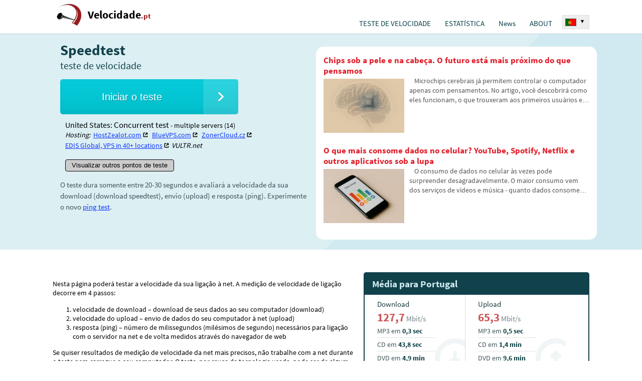

--- FILE ---
content_type: text/html; charset=UTF-8
request_url: https://www.velocidade.pt/
body_size: 22220
content:
<!DOCTYPE html>
<html lang="pt">
<head>
<meta charset="utf-8" />
<title>Speedtest - teste de velocidade - www.velocidade.pt</title>
<meta name='description' content='' />
<meta name='keywords' content='' />
<meta name="robots" content="index, follow" />
<link rel="shortcut icon" href="/favicon.ico" />
<meta name="viewport" content="width=device-width, initial-scale=1.0, maximum-scale=5.0, user-scalable=yes" />
<style>body { margin:0;padding:0;background-color:#fff;font-family: 'Source Sans Pro', arial, tahoma, arial, helvetica, sans-serif;font-size:0.9em; }  h1 {font-weight:bold;font-size:2.0em;margin:2px 0;padding:2px 0;color:#12424C;} h1 span {font-weight:normal;font-size:0.7em;} .header-intro span {display:block;} .document { position:relative;padding:0; } .d-main-w { width:1070px;margin:auto;position:relative; } .document-top { padding:0;min-height:67px; } .document-main { clear:left; } .document-bottom { background-color:#3A3A3A;clear:left;position:relative;margin:0;padding:20px 0 20px 30px;line-height:150%;color:#E7EBEC;font-size:11pt;} .d-default-b1 {border-top:1px solid #BAD2DA;background:#dceff3;padding:10px 0 10px 30px;} .d-default-b2 { background-color:#fff;padding:15px 0 15px 30px; } .d-rest-b1-space { padding-bottom:80px; } .top-langsw { position:absolute;top:30px;right:0;text-align:left;font-size:8pt;z-index:200;} .top-langsw .top-langsw-items {display:none;} .gplay-icon { position:absolute;top:0;left:0 } .d-dvasl-default {width:1070px;} .d-dvasl-default > .sl {float:left;} .d-dvasl-default > .sl-1 {width:510px;} .d-dvasl-default > .sl-2 {width:560px;} .d-trisl-default {width:1070px;display:flex;} .d-trisl-default > .sl-h1 {flex:1;padding-right:20px;} .d-trisl-default > .sl-h2 {width:450px;} .d-logo-blk {margin:0;padding:8px 0 8px 8px;} .d-logo {background:url('/_pub/styles/img/d-logo.png') no-repeat top left;height:50px;}   .d-logo a {  	display:inline-block;  	margin:0; 	padding:8px 0 0 62px; 	 	color:#000; 	font-size:1.5em; 	font-weight:bold; 	text-decoration:none; }  .d-logo a span {  	color:#981b1e; 	font-size:0.7em; }    .cl-left {clear:left;} .testform {padding:10px 0 0 0;} .testform .button-start {background-color:#04C5D4;border-radius:5px;width:355px;height:70px;border:none;color:#fff;font-size:15pt;padding:0 70px 0 0;} .d-topmenu {max-width:730px;position:absolute;top:38px;right:60px;margin:0;padding:0;} .d-topmenu .menu-blok {z-index:150;visibility:hidden;position:absolute;margin:0;padding:10px 0 0 0;width:210px;left:0;background-color:#fff;} .d-topmenu li {padding:0;margin:0;} .d-topmenu ul li {padding:0;margin:0;} .d-topmenu .menu-item {float:left;margin:0;padding:0;height:1.2em;position:relative;margin:0;padding:0 6px;} .blog-items > .item {margin:0 0 4px 0;padding:2px 0 4px 0;} .blog-items > .itempr {margin:0 0 4px 0;padding:2px 0 4px 0;text-align:center;} .blog-items h2, .blog-items h3 {margin:0;padding:0;font-size:1.15em;display:-webkit-box;-webkit-box-orient:vertical;-webkit-line-clamp:2;overflow:hidden;} .blog-items h2 a, .blog-items h3 a {color:#e11f2b;text-decoration:none;} .blog-items h2 a:hover, .blog-items h3 a:hover {text-decoration:underline;} .blog-items h2 a:visited, .blog-items h3 a:visited {color:#87171b;} .blog-items p {margin:0;padding:0.1em 0;font-size:1.0em;color:#555;word-wrap:break-word;display:-webkit-box; -webkit-box-orient:vertical;-webkit-line-clamp:3;text-overflow:ellipsis;word-wrap:break-word;overflow:hidden; max-height:3.6em;line-height:1.2em;} .home-right-blk .blog-items {margin-top:15px;border-radius:15px;padding:10px 15px;} .dc-item {font-size:1.1em;padding:10px 30px 10px 10px;} .dc-item-over {min-height:70px;} .dc-server {min-height:85px;} .dc-item .dc-item-button {padding-top:10px;} .dc-item .dc-item-button button {border:1px solid #000;font-size:.8em; padding: 4px 12px;} .test-infotext {font-size:11pt;line-height:150%;padding-right:10px;} .dc-item .dc-item-header {  	font-size:1.1em; 	color:#000;	 }  .dc-item > div > div { 	 	display:inline-block; }   #eu-cookies2 { line-height:150%;position:fixed;bottom:0;left:10%;width:80%;background-color:#fff;box-shadow: 0px 0px 15px 0px rgba(0,0,0,0.5);text-align:center;color:#000;font-size: 1.0em;border-top:1px solid #666;border-left:1px solid #666;border-right:1px solid #666;padding-bottom:8px;z-index:300; } #eu-cookies2 .eucookie-btn { background-color:#2e7637;color:#fff;border:none;padding:5px 10px;border-radius: 2px;cursor:pointer;margin:0 5px;font-size:1.0em; } #eu-cookies2 .eucookie-btn-moreopt { background-color:#eee;color:#000;border:none;padding:5px 10px;border-radius: 2px;cursor:pointer;margin:0 5px;font-size:1.0em; }  #eu-cookies2 .header { background-color:#11414b;color:#fff;font-size:1.1em;font-weight:bold;padding:8px 10px; } #eu-cookies2 strong { display:block;font-size:1.1em;font-weight:bold; } #eu-cookies2 p { margin:0;padding:8px 10px 0 10px;text-indent:0; } #eu-cookies2 .moreopt { display:none;padding-top:10px; } #eu-cookies2 .sokbtn { display:block;padding-top:10px; }      .stats-okno {  	width:401px; 	background-color:#fff;  	border-radius:0 0 5px 5px;  }  .stats-okno h2 {  	border-radius:5px 5px 0 0;  	margin:0; 	padding:10px 15px; 	color:#D2EBF2; 	background-color:#11414B; 	font-size:14pt; }  .stats-okno h2 a {  	padding:0; 	color:#FAFAFA; 	text-decoration:none; 	border-bottom:1px dotted #688893; }  .stats-okno h2 a:hover {  	color:#FAFAFA; 	text-decoration:none; 	border-bottom:1px dotted #fff; }  .stats-okno h3 {  	margin:0; 	padding:0 0 3px 0; 	color:#1B383E; 	font-size:11pt; 	font-weight:normal; }   .stats-okno .d-dvasl-stokno {  	padding:0; 	width:401px; 	border-bottom:1px solid #DADADA;	 }  .stats-okno .d-dvasl-stokno .slin {  	float:left; 	width:150px; 	padding:10px 25px; }  .stats-okno .d-dvasl-stokno .slin-1 {  	border-right:1px solid #DADADA;	 }  .stats-okno .hl-cis {  	margin:0; 	padding:0; 	font-size:11pt; 	color:#718388; }  .stats-okno .hl-cis span {  	color:#CD5554; 	font-size:17pt; 	font-weight:bold; }  .stats-okno .vl-cis {  	margin:0 35px 0 0; 	padding:4px 0; 	color:#42585B; 	  	border-bottom:1px dotted #C3C5C4; }  .stats-okno .vl-cis span {  	color:#0E4145; 	font-weight:bold; }   .stats-okno .vl-cis-last {  	border-bottom:none; }  .stats-okno .i-pad {  	padding:5px 10px !important; }   .stats-okno .d-dvasl-stokno2 {  	padding:0; 	width:401px; }  .stats-okno .d-dvasl-stokno2 .slin {  	float:left; 	width:150px; 	padding:15px 25px; }  .stats-okno .d-dvasl-stokno2 a {  	color:#000; 	text-decoration:underline; 	padding:2px 4px; 	font-size:11pt;  }  .stats-okno .d-dvasl-stokno2 a:hover {  	color:#912626; }        @media screen and (max-width: 1135px) {   .testform-upresnit {  margin:0 0 10px 0; }  .test-infotext br {  display:none; }  .d-trisl-default {width:100%;}   .document{min-width: 320px;}  h1{ margin-right: 1em; }  .d-dvasl-default {width: 100%;} .d-main-w {width:100%;}   .r-last-tabulka { width: 100%; }  .document-main .d-default-b2 { padding: 5px; }    .d-default-b1 { padding: 10px 10px 10px 10px; }  .stats-okno { width: auto;  }  .testform .button-start {   width: 100%; border-radius: 3px; }   .stats-okno .d-dvasl-stokno .slin { width: auto; }  .stats-okno .d-dvasl-stokno { width: auto; }  .stats-okno .d-dvasl-stokno2 { width: auto; }    .d-trisl-default > .sl-x1, .d-trisl-default > .sl-u1 { width: 63%; padding-right: 2%; }  .d-trisl-default > .sl-3 { width: 35%; }  .d-trisl-default > .sl-3 div{ float: left; }   .document-bottom { padding: 20px 10px }   .stats-okno .d-dvasl-stokno .slin { box-sizing: border-box;  width: 50%; }   #document,.test-trisl{ width: auto; }   .d-dvasl-default > .sl-1, .testform .servery{ width: 50%; }  .d-dvasl-default > .sl-2 { width: 50%; }   .stats-okno .vl-cis { margin-right: 0;  }     .test-infotext{ margin-right: 10px;  }   .stats-okno { max-width: 401px; margin-top: 20px; }  .testform .button-start { max-width:355px; }  .testform{ margin-right: 1em; }  .testform .servery{ width: 100%; }  }   @media screen and (max-width: 900px) {  .d-logo-blk { top:5px;left:30px; }  .d-logo-blk { position: static;padding: 12px 0 8px 13px; } .d-topmenu{ position: static;padding:0;width: auto;margin-bottom:14px;} .d-topmenu > div {display: flex;} .d-topmenu .menu-item {float:none;}  h1 { font-size:1.7em; } .d-logo-blk { position:static;padding:12px 0 8px 13px; } .d-logo a{font-size:1.7em;padding:12px 0 0 62px;}  .d-topmenu .menu-item .menu-mainitem {padding-top: 0px;} .d-topmenu{padding: 0px 2%;width: auto;}  .top-langsw, .top-langsw-rec{position: absolute;} .top-langsw-rec{right: 2px; height: 1.2em; overflow: hidden;}  .top-langsw{top: 36px;white-space:nowrap;} .top-langsw span{white-space:nowrap; width: auto; overflow: hidden;display: block}   .d-trisl-default > .sl-x1, .d-trisl-default > .sl-u1 { width: 57%;padding-right: 3%;} .d-trisl-default > .sl-3 {width: 40%;}  .d-trisl-default{ display:block;}  .d-trisl-default > .sl-x1, .d-trisl-default > .sl-u1 { width: 100%; box-sizing:border-box; padding:0px 10px;} .d-trisl-default > .sl-3 {width: 100%;padding-top:20px;} .d-trisl-default > .sl-3 .sl-in {float:static;width:100%;} .d-trisl-default > .sl-3 .sl-in > div {padding:5px;} .d-trisl-default > .sl-h2 {width:auto;}  }      @media screen and (max-width: 800px) {  h1 { font-size:1.5em; }    }  @media screen and (max-width: 780px) {   .top-langsw { display:none; }   		#eu-cookies2 { width:100%;left:0;padding-bottom:4px;line-height:120%;font-size: 0.8em;border-left:0;border-right:0; }  }    @media screen and (max-width: 780px) {  .d-default-b2 { padding:8px 0 8px 0px; } .d-default-b3 {padding:8px 0 8px 0px; } .stats-okno .vl-cis span { display: block; } .dc-item .dc-item-list { font-size:1em;display:none; } .dc-item .dc-item-list span { display:block;margin-bottom:5px; } .dc-item .dc-item-button { clear:left; }  .bnself2 { margin-right:0; }  h1 br { display:none; } h1 span, .header-intro span { padding-left:10px;display:inline; } .document-top { height: auto; } .gplay-icon2 { display:none; } h1, div.h2-in { text-align: center; }  h1{ font-size:1.5em; } .pagetype-default h1 { font-size:1.5em; } .top-langsw { top:auto;bottom:0;} .document-bottom { padding-bottom:50px;}  .d-topmenu{display: none;}  .top-lang-over { display:none; }  .respshowmenu { cursor:pointer; display:block; position: absolute; top: 10px; right: 10px; margin: 5px; background: #C85352 url('[data-uri]') center center no-repeat;  width: 40px; height: 40px; font-size: 0px; border-radius: 3px; }  .respshowmenu:hover{ background-color: #000; }   .d-topmenu{ position: static } .d-topmenu .menu-item .menu-mainitem { padding: 10px 2px 0; }  .d-topmenu{ display: none; }   .d-topmenu { width: 94%; padding: 0px; margin: 3%; background: #f0f0f0; border-radius: 4px; }  .d-topmenu > div{ padding: 5px 20px 0 20px; }   .d-topmenu .menu-item { height: auto; position: static; float: none; padding: 0; width: 100%; }   .d-topmenu .menu-blok ul li a { font-size: 1em; padding: 0.5em 1.5em; }  .d-topmenu .menu-blok ul li:last-child{ border-bottom: 0px; }  .d-topmenu .menu-blok { position: static; visibility: visible !important; background: none; } .d-topmenu .menu-item { padding: 0px; }   .d-topmenu .menu-item {  padding:0 6px; }  .d-topmenu > div { display:block; } .d-topmenu .menu-item {  float:left; }  .d-dvasl-default > .sl-1, .testform .servery{ width: inherit; }  .d-dvasl-default > .sl-2 { width: 100%; }  .stats-okno {  max-width:none; width: 100%;  }   .testform .button-start {  max-width:none; }   .d-logo { font-size:0.85em; }  .d-logo,.d-logo a {  width: 75%; }  .d-logo span{  width: 75%; }   .gplay-icon {  display:block; position:absolute; top:14px; right:50px; }    .gplay-icon img {  position: relative; overflow: auto; z-index: 100; max-width: 70% !important; height: auto !important; }  .r-last-tabulka .col-count {  display:none; } .r-last-tabulka tr:nth-child(odd) td {  background-color:#f8f8f8; }  .r-last-tabulka tr:nth-child(even) td {  background-color:#EDF7F9; }    .dc-item-over {  min-height:1.5em; }  .dc-server {  min-height:initial; }  .dc-item > div .dc-item-list-over {  display:none;  }  .dc-item .dc-item-over {  white-space: nowrap; overflow: hidden; }     }     @media screen and (max-width: 500px) {    .gplay-icon {  top:18px; right:22px; }  .gplay-icon img {  position: relative; overflow: auto; z-index: 100; max-width: 55% !important; height: auto !important; }  .gplay-icon3 {  display:block; text-align:center; }  .gplay-icon3 img {  position: relative; overflow: auto; z-index: 100; max-width: 80% !important; height: auto !important; }  .testform { margin-right: 0; }  }  @media screen and (max-width:400px){h1 span,.header-intro span{padding-left:0;display:block;padding-bottom:8px;}}     .pluginpromo { 	 	background-color:#fff; 	border-radius:5px; }  .pluginpromo h2 { 	 	margin:0; 	padding:10px 10px 0 10px; 	color:#12424C; 	font-size:1.1em; 	text-align:center; }  .pluginpromo p { 	 	margin:0; 	padding:5px 15px 10px 15px; 	color:#000; 	font-size:1.0em; 	text-align:center; }   

@media screen and (max-width: 380px) {


.d-default-b1 {
    padding: 10px 0 10px 0 !important;
}

.testform {
  padding: 10px 10px 0 10px;
}

  .test-infotext {
    margin-left: 10px;
    margin-right: 10px;
  }

  .test-infotext {
    margin-left: 10px;
    margin-right: 10px;
  }

.home-right-blk {
  padding: 0 10px;

}

.td-spustit {
  padding: 0 10px;

}

}


</style>
<script type='text/javascript'>

function ntmt_ld_theme_set_init_dark() {

	var styleContent="\n\nbody {\n\n color:#fff;\n background-color: #080d1f;\n background-image: linear-gradient(141deg,#14303b 0,#151c1f 31%,#151c1f 51%,#14303b 100%);\n}\n\n\n\n.d-topmenu {\n\n top:23px;\n}\n\n.document-userenabled .d-topmenu {\n\n top:18px;\n}\n\nh1 {\n    font-weight:normal;\n    font-size:1.6em;\n    color:#6dfe6d;\n    text-align:left;\n    padding:0.3em 0;\n    margin-bottom:0.1em; \n}\n\nh2{font-weight: normal; color: #7efefe;margin:0;padding:8px 0 5px 0;}\nh3{font-weight: normal; color: #7efefe;margin:0;padding:5px 0 3px 0;}\n\n\n.d-type-default h1 {\n    font-weight: normal;\n    font-size: 1.5em;\n    color: #6dfe6d;\n    text-align: center;\n    border-bottom: 1px solid #14303b;\n    border-top: 1px solid #14303b;\n    padding: .2em 0;\n    margin-bottom: .3em;\n    margin-left: .8em;\n    margin-right: .8em;\n}\n\n\n.d-logo {\n\n background:url('/_pub/styles/img/logo-35.png') no-repeat top left;\n height:40px;\n margin-top:5px;\n}\n\n.d-logo a {\n\n display:inline-block;\n\n margin:0;\n padding:5px 0 0 45px;\n \n color:#fff;\n font-size:1.5em;\n text-decoration:none;\n\n font-weight: normal;\n}\n\n.d-logo a span {\n\n display:inline;\n color:#fff;\n font-size:1em;\n}\n\n.d-logo a span span {\n\n display:inline;\n color:#fff;\n}\n\n\n.d-default-b1 {\n\n background:none;\n border:none;\n \n  padding-bottom:0;\n}\n\n.d-default-b2 {\n\n background:none;\n padding-top:0;\n\n}\n\n.d-default-b3 {\n\n background: #152126;\n\n}\n\n.d-default-b3 h2 {\n\n color:#737072;\n}\n\n.d-default-b3 h2 b {\n \n color:#C25A4F;\n}\n\n.d-default-b4 {\n\n background-color:#EBF3F5;\n}\n\n.d-default-b4 h3 {\n\n color:#3D3D3F;\n}\n\n\n.testform {\n\n display:flex; \n}\n\n.testform .td-spustit {\n \n width:200px;\n\n}\n\n.testform .dc-server {\n\n flex: 1;\n\n}\n\n.testform .button-start {\n\n background-color:#d34a4d;\n \n width:150px;\n height:150px;\n color:#fff;\n font-size:1.5em;\n text-align:center;\n cursor:pointer;\n padding:0;\n \n  background-color:#14303b;\n  text-transform: uppercase;\n  font-weight: bold;\n position: relative; \n\n border: 6px solid #72f3f5;\n border-radius: 75px;    \n \n text-shadow:1px 1px #000; \n}\n\n\n.test-infotext {\n\n color:#fff;\n}\n\n.test-infotext b {\n\n color:#fff;\n}\n\n\n.blog-items h2 a, .blog-items h3 a {\n \n color:#7efefe;\n}\n\n.blog-items h2 a:visited, .blog-items h3 a:visited {\n \n color:#7efefe;\n text-decoration:underline;\n}\n\n.blog-items p {\n\n color:#fff;\n}\n\n.home-right-blk .blog-items {\n\n background-color:#1f3139;\n}\n\n\n.testform .button {\n\n margin:10px 0;\n padding:15px 100px;\n\n font-size:11pt;\n border:none;\n color:#fff;\n background-color:#223638;\n\n width:450px;\n}\n\n.d-default a {\n\n color:#7efefe;\n}\n\n\n\n\n\n\n@media screen and (max-width: 1135px) {\n\n\n .d-dvasl-default > .sl-1, .testform .servery{\n  width: 60%;\n }\n  \n .d-dvasl-default > .sl-2 {\n  width: 40%;\n }\n}\n\n\n@media screen and (max-width: 900px) {\n\n\n .d-dvasl-default > .sl-1, .testform .servery{\n  width: 65%;\n }\n  \n .d-dvasl-default > .sl-2 {\n  width: 35%;\n }\n}\n\n\n@media screen and (max-width: 780px) {\n\n\n .document-main { padding:0 10px; }\n .d-type-default .document-main { padding:0; }\n \n .d-topmenu { background: #142b34; }\n\n\n .testform { padding-bottom:15px; }\n \n    \n .d-dvasl-default > .sl-1, .testform .servery{\n  width: inherit;\n }\n \n  .d-dvasl-default > .sl-2 {\n     width: 100%;\n     margin-bottom:20px;\n } \n \n .testform {\n \n  display:block; \n }\n \n .testform .td-spustit {\n\n    margin: 0 auto;\n }\n \n  .testform .td-spustit .button-start {\n    width: 150px;\n    height:150px;\n    border-radius:75px;\n }\n \n .dc-item {\n    font-size: 1.1em;\n    padding:5px 10px;\n }\n \n .header-intro {\n \n  font-size:1.2em; \n }\n \n \n \n}\n\n \n\n.pluginpromo {\n \n background-color:#1f3139;\n}\n\n.pluginpromo h2 {\n \n color:#7efefe;\n}\n\n.pluginpromo p {\n \n color:#fff;\n}\n\n.pluginpromo-res a {\n\n  color:#7efefe !important;\n}\n\n";

	var styleEl = document.createElement('style');	
	styleEl.innerHTML=styleContent;
	
	try { document.getElementsByTagName('head')[0].appendChild(styleEl); } catch(e) { }		
}

</script>

<script type='text/javascript'>var stVars=new Array();var stLangs=new Array();var ntmtSiteVars=new Array();ntmtSiteVars['darkmode_enabled']=false;ntmtSiteVars['theme_active']='light';ntmtSiteVars['testinhome']=false;stVars['testformused']=false;stVars['testformhidden']=false;
var euCookieMarketing=false;
function eu_cookies2_get_cookie(cookieName) {
	var cookiesArr=document.cookie.split(';');
	var tmpArr=null;
	for(var i=0;i<cookiesArr.length;i++) { 
		tmpArr=cookiesArr[i].split('=');
		if (tmpArr[0].trim()==cookieName) { return tmpArr[1].trim(); }
	}
	return '';
}

ntmtAdsNotBlock=false;
function eu_cookies2_marketing() {
	var cookieValue=eu_cookies2_get_cookie('eu-cookies');
	if (cookieValue.length==5) { return (cookieValue.substring(4,5)==1)?(true):(false);	}		
	return false;
}
euCookieMarketing=eu_cookies2_marketing();

</script>
<link rel="preload" as="style" href="/_pub/styles/home.css?t=20240701-02" onload="this.onload=null;this.rel='stylesheet'" />
<link rel="preload" as="style" href="/_pub/styles/progress.css?t=20240701-02" onload="this.onload=null;this.rel='stylesheet'" />
<script type='text/javascript'>ntmtSiteVars['jsloaded']=false;</script>
<link rel="preload" as="script" href="/_pub/scripts/homepage.js?t=20240701-02" />
<link rel="alternate" href="https://www.meter.net/" hreflang="x-default" />
<link rel="alternate" href="https://www.meter.net/" hreflang="en" />
<link rel="alternate" href="https://www.geschwindigkeit.de/" hreflang="de" />
<link rel="alternate" href="https://www.geschwindigkeit.de/" hreflang="de-DE" />
<link rel="alternate" href="https://www.geschwindigkeit.at/" hreflang="de-AT" />
<link rel="alternate" href="https://www.testvelocidad.es/" hreflang="es" />
<link rel="alternate" href="https://www.testdebit.fr/" hreflang="fr" />
<link rel="alternate" href="https://www.testvelocita.it/" hreflang="it" />
<link rel="alternate" href="https://www.speedmeter.hu/" hreflang="hu" />
<link rel="alternate" href="https://www.geschwindigkeit.ch/" hreflang="de-CH" />
<link rel="alternate" href="https://www.predkosc.pl/" hreflang="pl" />
<link rel="alternate" href="https://www.rychlost.sk/" hreflang="sk" />
<link rel="alternate" href="https://www.netmeter.co.uk/" hreflang="en-GB" />
<link rel="alternate" href="https://xn--zcka2bjc9dzp.jp/" hreflang="ja" />
<link rel="alternate" href="https://www.viteza.ro/" hreflang="ro" />
<link rel="alternate" href="https://rychlost.cz/" hreflang="cs" />
<link rel="alternate" href="https://rychlost.cz/" hreflang="cs-CZ" />
<meta property="og:title" content="Speedtest - teste de velocidade" />
<meta property="og:description" content="" />
<meta property="og:type" content="website">
<meta property="og:url" content="https://www.velocidade.pt/" />
<meta property="og:image" content="https://www.velocidade.pt/og-image.png" />
<link rel="preload" href="/_pub/fonts/sourcesanspro.woff2" as="font" type="font/woff2" crossorigin="anonymous">
<link rel="preload" href="/_pub/fonts/sourcesanspro_bold.woff2" as="font" type="font/woff2" crossorigin="anonymous">
<style>


/* latin */
@font-face {
  font-family: 'Source Sans Pro';
  font-style: normal;
  font-weight: 400;
  font-display: fallback;
  src: local('Source Sans Pro'), local('SourceSansPro-Regular'), url(/_pub/fonts/sourcesanspro.woff2) format('woff2');
  unicode-range: U+0000-00FF, U+0131, U+0152-0153, U+02C6, U+02DA, U+02DC, U+2000-206F, U+2074, U+20AC, U+2212, U+2215, U+E0FF, U+EFFD, U+F000;
}

/* latin */
@font-face {
  font-family: 'Source Sans Pro';
  font-style: normal;
  font-weight: 700;
  font-display: fallback;
  src: local('Source Sans Pro Bold'), local('SourceSansPro-Bold'), url(/_pub/fonts/sourcesanspro_bold.woff2) format('woff2');
  unicode-range: U+0000-00FF, U+0131, U+0152-0153, U+02C6, U+02DA, U+02DC, U+2000-206F, U+2074, U+20AC, U+2212, U+2215, U+E0FF, U+EFFD, U+F000;
}

</style>
<script type='text/javascript'>

var ntmtSiteReq=Math.random().toString(18).substring(2,15)+ Math.random().toString(18).substring(2,15);


</script>

<style>
	

	
</style>

</head>

<body onload="body_onload(0)">


<div class="document d-type-default" id="document">


<div class="document-top">
<div class="d-main-w" id="d-document-top-in">
<span id="respshowmenu" class="respshowmenu"></span>
<div class="d-logo-blk"><div class="d-logo"><a href="/">Velocidade<span>.pt</span></a></div></div>
<div id="d-topmenu" class="d-topmenu">
<div>
<div class="menu-item m-first" id="tu-hkat-0"><a href="/" class="menu-mainitem" id="tm-default">TESTE DE VELOCIDADE</a></div><div onmouseover="tu_popupmenu('kat-1')" onmouseout="tu_popupmenu('')" class="menu-item" id="tu-hkat-1"><a href="/stats/" class="menu-mainitem" id="tm-stats">ESTATÍSTICA</a><div onmouseover="tu_popupmenu('kat-1')" onmouseout="tu_popupmenu('')" id="tu-kat-1" class="menu-blok"><ul id="tm-stats-ul"><li><a href="/stats/ip/">MEUS TESTES</a></li><li><a href="/stats/country/">PAÍS</a></li><li><a href="/stats/provider/">Provedor de ligação</a></li></ul></div></div><div class="menu-item" id="tu-hkat-2"><a href="/news/" class="menu-mainitem" id="tm-news">News</a></div><div onmouseover="tu_popupmenu('kat-3')" onmouseout="tu_popupmenu('')" class="menu-item" id="tu-hkat-3"><a href="/info/" class="menu-mainitem" id="tm-info">ABOUT</a><div onmouseover="tu_popupmenu('kat-3')" onmouseout="tu_popupmenu('')" id="tu-kat-3" class="menu-blok last"><ul id="tm-info-ul"><li><a href="/ping-test/">PING TEST</a></li><li><a href="/info/methodics/">MÉTODO</a></li><li><a href="/info/contact/">CONTATO</a></li></ul></div></div></div>
</div>


<div id="top-lang-over" class="top-lang-over"><div id="top-langsw" class="top-langsw"><div class="top-langsw-sel" onclick="ntmt_langsw()"><img src="/_data/flags/flag-pt.png" width="20" height="13" alt="Portugal" />  <b>▾</b><div class="cl-left"></div></div><div id="top-langsw-items" class="top-langsw-items"><div class="item"><a href="https://www.meter.net" title="Global - english - Internet speed test" hreflang="en"><span class="o-flag"><span class="tl-flag tl-flag-net"></span></span> <span>Internet speed test</span></a><div class="cl-left"></div></div><div class="item"><a href="https://www.geschwindigkeit.at" title="Österreich - internet Geschwindigkeit - speedtest" hreflang="de"><span class="o-flag"><span class="tl-flag tl-flag-at"></span></span> <span>Speedtest</span></a><div class="cl-left"></div></div><div class="item"><a href="https://www.geschwindigkeit.de" title="Deutschland - Speedmeter - Internet Geschwindigkeit - Speedtest" hreflang="de"><span class="o-flag"><span class="tl-flag tl-flag-de"></span></span> <span>DSL speedtest</span></a><div class="cl-left"></div></div><div class="item"><a href="https://www.testvelocidad.es" title="España - Test de velocidad" hreflang="es"><span class="o-flag"><span class="tl-flag tl-flag-es"></span></span> <span>Test de velocidad</span></a><div class="cl-left"></div></div><div class="item"><a href="https://www.testdebit.fr" title="France - test de débit - speedtest" hreflang="fr"><span class="o-flag"><span class="tl-flag tl-flag-fr"></span></span> <span>Test débit</span></a><div class="cl-left"></div></div><div class="item"><a href="https://www.testvelocita.it" title="Italia - test adsl - speed test" hreflang="it"><span class="o-flag"><span class="tl-flag tl-flag-it"></span></span> <span>Test ADSL</span></a><div class="cl-left"></div></div><div class="item"><a href="https://www.speedmeter.hu" title="Magyarország - Sebesség mérés - speedmeter - speedtest" hreflang="hu"><span class="o-flag"><span class="tl-flag tl-flag-hu"></span></span> <span>Sebesség mérés</span></a><div class="cl-left"></div></div><div class="item"><a href="https://www.geschwindigkeit.ch" title="Schweiz - internet speed test" hreflang="de"><span class="o-flag"><span class="tl-flag tl-flag-ch"></span></span> <span>Internet speed test</span></a><div class="cl-left"></div></div><div class="item"><a href="https://www.predkosc.pl" title="Polska - Test prędkości łącza - speedtest" hreflang="pl"><span class="o-flag"><span class="tl-flag tl-flag-pl"></span></span> <span>Test łącza</span></a><div class="cl-left"></div></div><div class="item"><a href="https://www.rychlost.sk" title="Slovensko - slovensky - Meranie rýchlosťi pripojenia - speedmeter Rychlost.sk" hreflang="sk"><span class="o-flag"><span class="tl-flag tl-flag-sk"></span></span> <span>Meranie rýchlosťi pripojenia</span></a><div class="cl-left"></div></div><div class="item"><a href="https://www.netmeter.co.uk" title="United kingdom - Internet speed test - broadband speed test" hreflang="en"><span class="o-flag"><span class="tl-flag tl-flag-uk"></span></span> <span>Broadband speed test</span></a><div class="cl-left"></div></div><div class="item"><a href="https://xn--zcka2bjc9dzp.jp" title="スピードテスト - 日本" hreflang="ja"><span class="o-flag"><span class="tl-flag tl-flag-jp"></span></span> <span>スピードテスト</span></a><div class="cl-left"></div></div><div class="item"><a href="https://rychlost.cz" title="Česko - Rychlost internetu" hreflang="cs"><span class="o-flag"><span class="tl-flag tl-flag-cz"></span></span> <span>Rychlost internetu</span></a><div class="cl-left"></div></div></div></div></div>

</div>
</div>

<div class="document-main">
<div class="d-default d-default-b1" id="d-top-id">
<div class="d-main-w" id="d-top-id-w">


<div class="d-dvasl-default">

<div class="sl sl-1">

<div class="tih-content" id="tihContent"></div><h1 id="dm-mho" class="header-intro">Speedtest <span>teste de velocidade</span></h1>

<form id="testf">
<div class="testform">

<script type='text/javascript'>
	
var rbcVars=new Array();
rbcVars['str']='';
rbcVars['strAdd']='.';
rbcVars['counter']=0;
rbcVars['el']=null;
rbcVars['interval']=null;

function restButtonClickedSafe() {
	
	try {
		
		var placerEl=document.getElementById('placerEl');
		placerEl.parentNode.removeChild(placerEl);

		rbcVars['el']=document.getElementById('retestbtn');
		rbcVars['el'].innerHTML=rbcVars['str'];
		rbcVars['el'].style.opacity=1;
		rbcVars['el'].disabled=false;
		rbcVars['counter']=0;
		rbcVars['strAdd']='';
		
	} catch(e) { }

}


function restButtonClicked() {

	if (ntmtSiteVars['testinhome']) {
	
		testInHomeStartHtml();
		return;	
	}
	
	restButtonClickedDoRegularTest();
}
	
function restButtonClickedDoRegularTest() {
	
	var tmpUrl="";
	
	tmpUrl='/_pub/scripts/teststart.php?';
	tmpUrl+='server='+escape(document.getElementById('idserver').value)+'&';
	tmpUrl+='server_home='+escape(document.getElementById('idserverhome').value)+'&';
	tmpUrl+='dom='+escape(document.getElementById('web_dom').value)+'&';
	tmpUrl+='teststart='+escape(document.getElementById('idteststart').value)+'&';
	
	
	try { tmpUrl+='idisp='+escape(document.getElementById('st_idisp').value)+'&';tmpUrl+='testformused=1&'; } catch(e) { }
	try { tmpUrl+='idconnectiontype='+escape(document.getElementById('st_idconnectiontype').value)+'&'; } catch(e) { }
	try { tmpUrl+='idarea='+escape(document.getElementById('st_idarea').value)+'&'; } catch(e) { }
	try { tmpUrl+='idcity='+escape(document.getElementById('st_idcity').value)+'&'; } catch(e) { }
	try { tmpUrl+='idplan='+escape(document.getElementById('st_idplan').value)+'&'; } catch(e) { }
	
	location.href=tmpUrl;

}

function restButtonClickedEffect() {
	
	rbcVars['counter']++;

	if (rbcVars['counter']>=30) {

		try {
			
			window.clearInterval(rbcVars['interval']);
			
		} catch(e) {
			
		}
		restButtonClickedSafe();
		
	}
	
	if (rbcVars['counter']>21) {
	} else {
			
		if (rbcVars['counter']>7) {		
			
			if (rbcVars['counter']%2==0)
				rbcVars['strAdd']+='.';
		} else if (rbcVars['counter']>14) {		
			
			if (rbcVars['counter']%3==0)
				rbcVars['strAdd']+='.';
		} else {
			
			rbcVars['strAdd']+='.';
		}
		
		rbcVars['el'].innerHTML=rbcVars['str']+" "+rbcVars['strAdd'];
	}	
}



</script>
<div class="td-spustit">
<div class="testform-btn-over">
<button id="retestbtn" type="button" onclick="restButtonClicked();" title="Iniciar o teste" class="button-start">Iniciar o teste</button>
</div>
</div>

<div id="dc-server" class="dc-item dc-server">
<div class="dc-item-over">
<div id="dc-server-location" class="dc-item-location"></div>
<div id="dc-server-provider" class="dc-item-header"></div>
<div id="dc-server-providers-over" class="dc-item-list-over"><div id="dc-server-providers" class="dc-item-list"></div></div>
</div>

<div class="dc-item-button" style="position:relative;min-height:30px;display:none;" id="change_server_btn_over"><button type="button" onclick="stChangeServer('Visualizar outros pontos de teste')">Visualizar outros pontos de teste</button></div>

</div>


<input type="hidden" name="server" id="idserver" value="0" />
<input type="hidden" name="server_home" id="idserverhome" value="0" />
<input type="hidden" name="dom" id="web_dom" value="www.velocidade.pt" />




<input type="hidden" name="teststart" id="idteststart" value="1768806197" />




</div>
</form>

<div class="test-infotext">O teste dura somente entre 20-30 segundos e avaliará a velocidade da sua download (download speedtest), envio (upload) e resposta (ping). Experimente o novo <a href="/ping-test/">ping test</a>.
</div>

</div>
<div class="sl sl-2">

<div class="home-right-blk">
<div class="blog-items"><div class="item" itemscope itemtype="http://schema.org/Article"><h3><a href="/news/chips-sob-a-pele-e-na-cabeca-o-futuro-esta-mais-proximo-do-que-pensamos/" itemprop="url"><span itemprop="headline">Chips sob a pele e na cabeça. O futuro está mais próximo do que pensamos</span></a></h3><a href="/news/chips-sob-a-pele-e-na-cabeca-o-futuro-esta-mais-proximo-do-que-pensamos/" class="timg"><img src="/_data/news/435/intro.jpg" width="161" height="108" alt="" itemprop="image" /></a><p itemprop="description">Microchips cerebrais já permitem controlar o computador apenas com pensamentos. No artigo, você descobrirá como eles funcionam, o que trouxeram aos primeiros usuários e quais promessas cientistas e Elon Musk associam a eles. Junto com as esperanças, surgem também questões sobre segurança, ética e para onde essa tecnologia pode nos levar.</p><div class="cl-left"></div></div><div class="item" itemscope itemtype="http://schema.org/Article"><h3><a href="/news/o-que-mais-consome-dados-no-celular-youtube-spotify-netflix-e-outros-aplicativos-sob-a-lupa/" itemprop="url"><span itemprop="headline">O que mais consome dados no celular? YouTube, Spotify, Netflix e outros aplicativos sob a lupa</span></a></h3><a href="/news/o-que-mais-consome-dados-no-celular-youtube-spotify-netflix-e-outros-aplicativos-sob-a-lupa/" class="timg"><img src="/_data/news/434/intro.jpg" width="161" height="108" alt="" itemprop="image" /></a><p itemprop="description">O consumo de dados no celular às vezes pode surpreender desagradavelmente. O maior consumo vem dos serviços de vídeos e música - quanto dados consomem o YouTube, Netflix ou Spotify? E outros aplicativos como redes sociais, mapas ou videochamadas? Confira uma visão geral dos maiores devoradores de dados e descubra como manter os dados do celular sob controle.</p><div class="cl-left"></div></div></div></div>

</div>

<div class="cl-left"></div>
</div>





</div>
</div>


<div class="d-default d-default-b2">
<div class="d-main-w">
</div>
</div>


<div class="d-default d-default-b2">
<div class="d-main-w">


<div class="d-trisl-default">





<div class="sl sl-h1">

<p class="ftop">Nesta página poderá testar a velocidade da sua ligação à net. A medição de velocidade de ligação decorre em 4 passos:</p>

<ol>
<li>velocidade de download – download de seus dados ao seu computador (download)</li>
<li>velocidade do upload – envio de dados do seu computador à net (upload)</li>
<li>resposta (ping) – número de milissegundos (milésimos de segundo) necessários para ligação com o servidor na net e de volta medidos através do navegador de web</li>
</ol>

<p>Se quiser resultados de medição de velocidade da net mais precisos, não trabalhe com a net durante o teste nem carregue o seu computador. O teste, por causa da tecnologia usada, pode ser de algum ponto de vista não completamente exato.</p><h2>10 últimos testes</h2><div id="last10tests_el">...</div></div>



<div class="sl sl-h2">
<div class="home-secondright-blk">
<div class="stats-okno">
<h2>Média para Portugal</h2>

<div class="d-dvasl-stokno"> 

<div class="slin slin-1">
<h3>Download</h3>

<div class="hl-cis"><span>127,7</span> Mbit/s</div>
<div class="vl-cis">MP3 em <span>0,3 sec</span></div>
<div class="vl-cis">CD em <span>43,8 sec</span></div>
<div class="vl-cis vl-cis-last">DVD em <span>4,9 min</span></div>

</div>
<div class="slin slin-2">
<h3>Upload</h3>

<div class="hl-cis"><span>65,3</span> Mbit/s</div>
<div class="vl-cis">MP3 em <span>0,5 sec</span></div>
<div class="vl-cis">CD em <span>1,4 min</span></div>
<div class="vl-cis vl-cis-last">DVD em <span>9,6 min</span></div>

</div>

<div class="cl-left"></div>
</div>

<div class="d-dvasl-stokno2 i-pad">
&nbsp;

</div>
</div>

<div class="blog-items"><div class="item" itemscope itemtype="http://schema.org/Article"><h3><a href="/news/inteligencia-artificial-nao-e-onipotente-onde-o-ser-humano-ainda-leva-vantagem/" itemprop="url"><span itemprop="headline">Inteligência Artificial não é onipotente. Onde o ser humano ainda leva vantagem?</span></a></h3><a href="/news/inteligencia-artificial-nao-e-onipotente-onde-o-ser-humano-ainda-leva-vantagem/" class="timg"><img src="/_data/news/432/intro.jpg" width="161" height="108" alt="" itemprop="image" /></a><p itemprop="description">A inteligência artificial pode escrever artigos, analisar dados e gerar vídeos. No entanto, existem habilidades e profissões que esta tecnologia não consegue (ainda) substituir. No artigo, veremos onde o ser humano ainda leva vantagem, por que a IA precisa da supervisão humana e quais habilidades serão cada vez mais valiosas para desenvolver no mundo digital.</p><div class="cl-left"></div></div><div class="item" itemscope itemtype="http://schema.org/Article"><h3><a href="/news/qual-e-a-velocidade-de-internet-suficiente-comparacao-para-streaming-jogos-trabalho-e-tv/" itemprop="url"><span itemprop="headline">Qual é a velocidade de internet suficiente? Comparação para streaming, jogos, trabalho e TV</span></a></h3><a href="/news/qual-e-a-velocidade-de-internet-suficiente-comparacao-para-streaming-jogos-trabalho-e-tv/" class="timg"><img src="/_data/news/430/intro.jpg" width="161" height="108" alt="" itemprop="image" /></a><p itemprop="description">Você já se deparou com vídeos travando ou jogos lagando, mesmo pagando por uma "internet rápida"? Talvez você simplesmente não tenha a certa para o que faz em casa. Que velocidade de internet você precisa para assistir TV, fazer streaming de filmes, trabalhar de casa ou jogar online? Neste artigo, você encontrará uma comparação clara.</p><div class="cl-left"></div></div><div class="item" itemscope itemtype="http://schema.org/Article"><h3><a href="/news/phishing-na-era-da-ia-como-reconhecer-um-e-mail-fraudulento-quando-ja-nao-parece-suspeito/" itemprop="url"><span itemprop="headline">Phishing na era da IA: Como reconhecer um e-mail fraudulento quando já não parece suspeito</span></a></h3><a href="/news/phishing-na-era-da-ia-como-reconhecer-um-e-mail-fraudulento-quando-ja-nao-parece-suspeito/" class="timg"><img src="/_data/news/428/intro.jpg" width="161" height="108" alt="" itemprop="image" /></a><p itemprop="description">Os ataques de phishing hoje em dia muitas vezes parecem confiáveis e convincentes. Graças à inteligência artificial, parecem pessoais, imitam empresas conhecidas e detectá-los pode não ser fácil. No artigo, você aprenderá como funciona o phishing moderno, por que ter cuidado com ele e como você pode se proteger eficazmente.</p><div class="cl-left"></div></div></div></div>
</div>

<div class="cl-left"></div>
</div>



</div>
</div>
<script>


function pageInitFormLoaded() {
	
	console.log('INP: pageInitFormLoaded');
	
	document.getElementById('change_server_btn_over').style.display='block';
}
	
</script>
<script type='text/javascript'>

ntmtSiteVars['testinhome_maxservers']=5;

ntmtSiteVars['testinhome_testwaitid']=0;
ntmtSiteVars['testinhome_testhash']='none';
ntmtSiteVars['testinhome_usessl']=true;

ntmtSiteVars['testinhome_loaded_init']=false;
ntmtSiteVars['testinhome_loaded_js1']=false;
ntmtSiteVars['testinhome_loaded_js2']=false;
ntmtSiteVars['testinhome_loaded_js3']=false;

ntmtSiteVars['testinhome_loaded']=false;
ntmtSiteVars['testinhome_started']=false;
ntmtSiteVars['testinhome_done']=false;

ntmtSiteVars['scrolled']=false;

ntmtSiteVars['site_domain']='www.velocidade.pt';

if (!window.matchMedia("(min-width:700px)").matches) {
	
	ntmtSiteVars['testinhome']=true;

	var tmpHead=document.getElementsByTagName('head')[0];
	
	var tmpScript=document.createElement('script');
	tmpScript.type='text/javascript';
	tmpScript.src='/_test/ntmt.js?t=20240701-02';
	tmpScript.onload=function() { testInHomeStartLoadedEl(1); };

	var tmpScript2=document.createElement('script');
	tmpScript2.type='text/javascript';
	tmpScript2.src='/_pub/scripts/mtr_canvas_progress.js?t=20240701-02';
	tmpScript2.onload=function() { testInHomeStartLoadedEl(2); };

	var tmpScript3=document.createElement('script');
	tmpScript3.type='text/javascript';
	tmpScript3.src='/_pub/scripts/testinhome.js?t=20240701-02';
	tmpScript3.onload=function() { testInHomeStartLoadedEl(3); };
	
	tmpHead.appendChild(tmpScript);	
	tmpHead.appendChild(tmpScript2);
	tmpHead.appendChild(tmpScript3);
	
	ntmtSiteVars['testinhome_loaded']=true;
	

}

function testInHomeStartLoadedCheck() {
	
	console.log('ntmtSiteVars[jsloaded]: '+ntmtSiteVars['jsloaded']);
	
	
	if (ntmtSiteVars['testinhome_loaded_init']
		&& ntmtSiteVars['testinhome_loaded_js1']
		&& ntmtSiteVars['testinhome_loaded_js2']
		&& ntmtSiteVars['testinhome_loaded_js3']
		) {
			
		ntmtSiteVars['testinhome_loaded']=true;
			
	} else {
		
		ntmtSiteVars['testinhome_loaded']=false;
	}
	
	if (ntmtSiteVars['testinhome_loaded'] && ntmtSiteVars['testinhome_started']) {
	
		ntmt_get_res_stars_rating_fill('ping',0,500,250,75,15,5);
		ntmt_get_res_stars_rating_fill('down',0,2,5,20,50,100);
		ntmt_get_res_stars_rating_fill('up',0,1,3,10,30,50);

		if (!ntmtSiteVars['testinhome_done']) {
			
			ntmtSiteVars['testinhome_done']=true;
			testInHomeStart();
		}
	}
	
}

function testInHomeStartLoadedEl(typ) {


	switch(typ) {
	
		case 1:
			ntmtSiteVars['testinhome_loaded_js1']=true;
		break;	
		case 2:
			ntmtSiteVars['testinhome_loaded_js2']=true;
		break;	
		case 3:
			ntmtSiteVars['testinhome_loaded_js3']=true;
		break;	
	}

	testInHomeStartLoadedCheck();
}

function testInHomeInitLoaded() {

	try {
	
		if (stVars['initLoaded']) {
			
			ntmtSiteVars['testinhome_loaded_init']=true;
		}
		
	} catch(e) {
		
	}

	testInHomeStartLoadedCheck();
	
	try {
		
		pageInitFormLoaded();
	} catch(e) { }
		
}

function testInHomeStartHtml() {
	
	sharerValues['title']='Share result';
	sharerValues['domain']='www.velocidade.pt';
	sharerValues['subject']='Ping test result - Meter.net';
	sharerValues['text1']='Check out my internet ping test result! How fast is your connection? ';
	sharerValues['text2']='';

	
	ntmtSiteVars['testinhome_done']=false;	
		
	document.getElementById('testf').style.display='none';
	
	document.getElementById('dm-mho').style.display='none';
	try { document.getElementById('alert2').style.display='none'; } catch(e) { }
	
	var tihEl=document.getElementById('tihContent');
	var tihElShaddow=document.getElementById('tihContentShaddow');
	
	tihEl.appendChild(tihElShaddow);
	tihElShaddow.style.display='block';
	
 	document.getElementById('nres_value_ping').innerHTML='-';
 	document.getElementById('nres_value_down').innerHTML='-';
 	document.getElementById('nres_value_up').innerHTML='-';
 	document.getElementById('nres_value_jitter').innerHTML='-';
 	document.getElementById('shareblock').style.display='none';

 	document.getElementById('res_result_testfinished').style.display='none';


	document.getElementById('nres_div_server_server').innerHTML='-';

	document.getElementById('nres_div_servers').style.display='block';
	document.getElementById('nres_div_servers_servers').innerHTML='-';

	var baseScrollY=document.getElementById('d-top-id').offsetTop;
	
	if (baseScrollY>0) {

		ntmtSiteVars['scrolled']=true;			
		try { window.scrollTo({top : baseScrollY,left : 0,behavior : 'smooth'}); } catch(e) { }
	}
				
	document.getElementById('sm_over_graph').style.display='block';
	document.getElementById('sm_over_over').style.display='block';

	document.getElementById('d-top-id').className='d-default d-default-b1 tih-content-w';

	tihEl.style.display='block';

	history.pushState(null, null, '/result/');
	
	
	ntmtSiteVars['testinhome_started']=true;
	testInHomeStartLoadedCheck();
	
	if (ntmtSiteVars['testinhome_loaded']) {
	
		ntmt_get_res_stars_rating_fill('ping',0,500,250,75,15,5);
		ntmt_get_res_stars_rating_fill('down',0,2,5,20,50,100);
		ntmt_get_res_stars_rating_fill('up',0,1,3,10,30,50);

		if (!ntmtSiteVars['testinhome_done']) {
			
			ntmtSiteVars['testinhome_done']=true;
			testInHomeStart();
		}
	}
	
	try {
	
		ga('send', { 'hitType': 'pageview', 'page': '/result/' });
		
	} catch(e) {
		
	}
	
	
}

function tester_site_testfinished() {

}


	
var adInResult=false;

function tester_test_subtestvalue(subTestTyp,multiServer) {
	
	switch (subTestTyp) {
		case "ping":
		
			mNtmtBudik.setSubTestTypeText('Ping');

		break;	
		case "down":
		
			mNtmtBudik.setSubTestTypeText('Download <span>Single connection</span>');

		break;	
		case "downt":
		case "downtall":
		
			if (multiServer)
				mNtmtBudik.setSubTestTypeText('Download <span>Multiple servers</span>');
			else
				mNtmtBudik.setSubTestTypeText('Download <span>Multiple connections</span>');

		break;	
		case "up":
		
			mNtmtBudik.setSubTestTypeText('Upload <span>Single connection</span>');

		break;	
		case "upt":
		case "uptall":
		
			if (multiServer)
				mNtmtBudik.setSubTestTypeText('Upload <span>Multiple servers</span>');
			else
				mNtmtBudik.setSubTestTypeText('Upload <span>Multiple connections</span>');

		break;	
	}	
}


function testInHomeFinishedSite() {

 	document.getElementById('sharefacebook').href='/_pub/share.php?s=fb&u='+encodeURIComponent('https://www.velocidade.pt/result/'+testValues['code1']+'-'+testValues['code2']+'/')+'&t=Speedtest%20-%20teste%20de%20velocidade';
 	
 	document.getElementById('sharetwitter').href='/_pub/share.php?s=tw&u='+encodeURIComponent('https://www.velocidade.pt/result/'+testValues['code1']+'-'+testValues['code2']+'/')+'&t=Speedtest%20-%20teste%20de%20velocidade';
 	
 	document.getElementById('shareemail').href='mailto:?subject=&body= '+encodeURIComponent('https://www.velocidade.pt/result/'+testValues['code1']+'-'+testValues['code2']+'/')+' ';
  
 
  
}


</script>
<div id="tihContentShaddow" style="display:none;">


<div class="d-trisl-res">
<div class="sl sl-1">
<div class="sl-in">

<h2>Ping</h2>
<div class="nres-value" id="nres_value_ping">0</div>
<div class="nres-units">ms</div>
<div class="res-stars"><span id="res-star-ping-1"></span><span id="res-star-ping-2"></span><span id="res-star-ping-3"></span><span id="res-star-ping-4"></span><span id="res-star-ping-5"></span><div class="res-stars-tooltip"><span>Resposta</span><table><tr><th>&gt;500 ms</th><td><div class="res-stars"><span></span><span></span><span></span><span></span><span></span></div></td></tr><tr><th>&lt;500 ms</th><td><div class="res-stars"><span class="res-star-ping"></span><span></span><span></span><span></span><span></span></div></td></tr><tr><th>&lt;250 ms</th><td><div class="res-stars"><span class="res-star-ping"></span><span class="res-star-ping"></span><span></span><span></span><span></span></div></td></tr><tr><th>&lt;75 ms</th><td><div class="res-stars"><span class="res-star-ping"></span><span class="res-star-ping"></span><span class="res-star-ping"></span><span></span><span></span></div></td></tr><tr><th>&lt;15 ms</th><td><div class="res-stars"><span class="res-star-ping"></span><span class="res-star-ping"></span><span class="res-star-ping"></span><span class="res-star-ping"></span><span></span></div></td></tr><tr><th>&lt;5 ms</th><td><div class="res-stars"><span class="res-star-ping"></span><span class="res-star-ping"></span><span class="res-star-ping"></span><span class="res-star-ping"></span><span class="res-star-ping"></span></div></td></tr></table></div></div>
</div>
</div>
<div class="sl sl-2">
<div class="sl-in">

<h2>Download</h2>
<div class="nres-value" id="nres_value_down">-</div>
<div class="nres-units">Mbit/s</div>
<div class="res-stars"><span id="res-star-down-1"></span><span id="res-star-down-2"></span><span id="res-star-down-3"></span><span id="res-star-down-4"></span><span id="res-star-down-5"></span><div class="res-stars-tooltip"><span>Download</span><table><tr><th>&lt;2 Mbits</th><td><div class="res-stars"><span></span><span></span><span></span><span></span><span></span></div></td></tr><tr><th>&gt;2 Mbits</th><td><div class="res-stars"><span class="res-star-down"></span><span></span><span></span><span></span><span></span></div></td></tr><tr><th>&gt;5 Mbits</th><td><div class="res-stars"><span class="res-star-down"></span><span class="res-star-down"></span><span></span><span></span><span></span></div></td></tr><tr><th>&gt;20 Mbits</th><td><div class="res-stars"><span class="res-star-down"></span><span class="res-star-down"></span><span class="res-star-down"></span><span></span><span></span></div></td></tr><tr><th>&gt;50 Mbits</th><td><div class="res-stars"><span class="res-star-down"></span><span class="res-star-down"></span><span class="res-star-down"></span><span class="res-star-down"></span><span></span></div></td></tr><tr><th>&gt;100 Mbits</th><td><div class="res-stars"><span class="res-star-down"></span><span class="res-star-down"></span><span class="res-star-down"></span><span class="res-star-down"></span><span class="res-star-down"></span></div></td></tr></table></div></div>
</div>
</div>
<div class="sl sl-3">
<div class="sl-in">

<h2>Upload</h2>
<div class="nres-value" id="nres_value_up">-</div>
<div class="nres-units">Mbit/s</div>
<div class="res-stars"><span id="res-star-up-1"></span><span id="res-star-up-2"></span><span id="res-star-up-3"></span><span id="res-star-up-4"></span><span id="res-star-up-5"></span><div class="res-stars-tooltip"><span>Upload</span><table><tr><th>&lt;1 Mbits</th><td><div class="res-stars"><span></span><span></span><span></span><span></span><span></span></div></td></tr><tr><th>&gt;1 Mbits</th><td><div class="res-stars"><span class="res-star-up"></span><span></span><span></span><span></span><span></span></div></td></tr><tr><th>&gt;3 Mbits</th><td><div class="res-stars"><span class="res-star-up"></span><span class="res-star-up"></span><span></span><span></span><span></span></div></td></tr><tr><th>&gt;10 Mbits</th><td><div class="res-stars"><span class="res-star-up"></span><span class="res-star-up"></span><span class="res-star-up"></span><span></span><span></span></div></td></tr><tr><th>&gt;30 Mbits</th><td><div class="res-stars"><span class="res-star-up"></span><span class="res-star-up"></span><span class="res-star-up"></span><span class="res-star-up"></span><span></span></div></td></tr><tr><th>&gt;50 Mbits</th><td><div class="res-stars"><span class="res-star-up"></span><span class="res-star-up"></span><span class="res-star-up"></span><span class="res-star-up"></span><span class="res-star-up"></span></div></td></tr></table></div></div>
</div>
</div>

<div class="cl-left"></div>

<div id="mtrwebtester_progress_graph" class="mtrwebtester_progress_graph"></div>
<div id="mtrwebtester_progress_bar" class="mtrwebtester_progress_bar"><div>
	
</div>
</div>
</div>


<div id="d-result-2sl" class="d-2sl-res">
<div class="sl sl-1">
<div class="sl-in">


<div class="sm_over_graph" id="sm_over_graph" style="display:none;">

<div class="sm_over_over" id="sm_over_over">
<div class="sm_over">

<div id="sm_fg" class="sm_common sm_fg sm_fg_down">
<svg xmlns="http://www.w3.org/2000/svg" xmlns:xlink="http://www.w3.org/1999/xlink" version="1.1" x="0px" y="0px" viewbox="0 0 465.3 307.9" style="enable-background:new 0 0 465.3 307.9" xml:space="preserve" class="sm_el">
<polygon class="sm_b" points="3.5,302.8 4.1,304.9 27.5,297.8 26.9,295.7 "/>
<polygon class="sm_b" points="5.8,285.9 6.1,287.3 22,283.6 21.7,282.2 "/>
<polygon class="sm_b" points="3.5,274.2 3.8,275.6 19.8,272.7 19.5,271.3 "/>
<polygon class="sm_b" points="1.8,262.4 2,263.9 18.2,261.9 18,260.4 "/>
<polygon class="sm_b" points="0.6,250.6 0.7,252.1 16.9,250.9 16.8,249.4 "/>
<polygon class="sm_b" points="0.1,238.9 0.2,240.4 16.5,239.7 16.4,238.2 "/>
<polygon class="sm_b" points="0.1,226.8 0.1,228.3 16.4,228.7 16.4,227.2 "/>
<polygon class="sm_b" points="0.7,214.9 0.6,216.4 16.8,217.7 16.9,216.2 "/>
<polygon class="sm_b" points="2,203 1.8,204.4 18,206.5 18.2,205 "/>
<polygon class="sm_b" points="3.8,191.3 3.5,192.7 19.5,195.6 19.8,194.2 "/>
<polygon class="sm_b" points="0.5,175.7 0,177.8 23.7,183.6 24.2,181.5 "/>
<polygon class="sm_b" points="11,162.4 10.6,163.8 26.1,168.7 26.5,167.3 "/>
<polygon class="sm_b" points="15,151.1 14.5,152.5 29.8,158.2 30.3,156.8 "/>
<polygon class="sm_b" points="19.4,140.1 18.8,141.4 33.7,147.9 34.3,146.6 "/>
<polygon class="sm_b" points="24.5,129.3 23.9,130.6 38.5,137.9 39.1,136.6 "/>
<polygon class="sm_b" points="30,118.8 29.3,120.1 43.5,128.1 44.2,126.8 "/>
<polygon class="sm_b" points="36.2,108.6 35.4,109.8 49.2,118.5 50,117.3 "/>
<polygon class="sm_b" points="42.8,98.7 42,99.9 55.3,109.3 56.1,108.1 "/>
<polygon class="sm_b" points="49.9,89.1 49,90.3 61.8,100.4 62.7,99.2 "/>
<polygon class="sm_b" points="57.5,79.9 56.5,81 68.8,91.7 69.8,90.6 "/>
<polygon class="sm_b" points="62.5,64.9 61,66.4 78.5,83.6 80,82 "/>
<polygon class="sm_b" points="78.3,58.8 77.2,59.8 88.1,72 89.2,71 "/>
<polygon class="sm_b" points="87.4,51.2 86.3,52.1 96.5,64.8 97.6,63.9 "/>
<polygon class="sm_b" points="96.8,44 95.6,44.9 105.2,58.2 106.4,57.3 "/>
<polygon class="sm_b" points="106.6,37.2 105.4,38 114.3,51.7 115.5,50.9 "/>
<polygon class="sm_b" points="116.7,31 115.4,31.7 123.6,45.9 124.9,45.2 "/>
<polygon class="sm_b" points="127.2,25.3 125.9,26 133.3,40.6 134.6,39.9 "/>
<polygon class="sm_b" points="137.9,20.2 136.6,20.8 143.3,35.7 144.6,35.1 "/>
<polygon class="sm_b" points="148.8,15.6 147.4,16.1 153.3,31.3 154.7,30.8 "/>
<polygon class="sm_b" points="160,11.6 158.6,12.1 163.7,27.6 165.1,27.1 "/>
<polygon class="sm_b" points="172.1,1.3 170,1.8 176.3,25.5 178.4,24.9 "/>
<polygon class="sm_b" points="188.8,4.2 187.4,4.5 190.5,20.6 191.9,20.3 "/>
<rect class="sm_b" x="200.1" y="2.2" transform="matrix(0.9899 -0.1414 0.1414 0.9899 0.5479 28.5091)" width="1.4" height="16.4"/>
<polygon class="sm_b" points="212.2,0.9 210.8,1 212.3,17.3 213.7,17.2 "/>
<polygon class="sm_b" points="224.1,0.2 222.6,0.3 223.3,16.6 224.8,16.5 "/>
<polygon class="sm_b" points="235.9,0 234.4,0 234.2,16.4 235.7,16.4 "/>
<polygon class="sm_b" points="247.8,0.5 246.3,0.4 245.3,16.7 246.8,16.8 "/>
<polygon class="sm_b" points="259.6,1.5 258.2,1.3 256.4,17.6 257.8,17.8 "/>
<polygon class="sm_b" points="271.4,3.2 269.9,3 267.3,19.1 268.7,19.3 "/>
<polygon class="sm_b" points="283,5.5 281.6,5.2 278.1,21.2 279.5,21.5 "/>
<polygon class="sm_b" points="298.6,2.7 296.5,2.1 289.9,25.7 292,26.3 "/>
<rect class="sm_b" x="299.9" y="20.4" transform="matrix(0.3363 -0.9417 0.9417 0.3363 184.5233 304.1399)" width="16.4" height="1.5"/>
<polygon class="sm_b" points="322.6,18 321.3,17.4 315,32.6 316.3,33.2 "/>
<polygon class="sm_b" points="333.4,22.9 332.1,22.3 325.1,37.1 326.4,37.7 "/>
<polygon class="sm_b" points="343.9,28.3 342.6,27.6 334.9,42 336.2,42.7 "/>
<polygon class="sm_b" points="354.2,34.3 353,33.5 344.5,47.5 345.7,48.3 "/>
<polygon class="sm_b" points="364.2,40.8 363,40 353.8,53.5 355,54.3 "/>
<polygon class="sm_b" points="373.8,47.8 372.6,46.9 362.8,59.9 364,60.8 "/>
<polygon class="sm_b" points="383.1,55.2 382,54.3 371.5,66.8 372.6,67.7 "/>
<polygon class="sm_b" points="391.9,63.2 390.8,62.2 379.7,74.2 380.8,75.2 "/>
<polygon class="sm_b" points="406.7,68.8 405.2,67.2 387.5,84.1 389,85.7 "/>
<polygon class="sm_b" points="412.2,84.9 411.3,83.8 398.8,94.3 399.7,95.4 "/>
<polygon class="sm_b" points="419.5,94.2 418.6,93 405.6,102.8 406.5,104 "/>
<polygon class="sm_b" points="426.4,103.9 425.6,102.7 412.1,111.8 412.9,113 "/>
<polygon class="sm_b" points="432.8,114 432,112.7 418,121.1 418.8,122.4 "/>
<polygon class="sm_b" points="438.6,124.4 437.9,123.1 423.5,130.8 424.2,132.1 "/>
<polygon class="sm_b" points="443.9,135.1 443.3,133.8 428.6,140.8 429.2,142.1 "/>
<polygon class="sm_b" points="448.6,146 448.1,144.6 433,150.8 433.6,152.2 "/>
<polygon class="sm_b" points="452.8,157.2 452.3,155.8 436.9,161.2 437.4,162.6 "/>
<polygon class="sm_b" points="456.4,168.5 456,167.1 440.4,171.7 440.8,173.1 "/>
<polygon class="sm_b" points="466.3,181 465.8,178.9 442,184.4 442.5,186.5 "/>
<polygon class="sm_b" points="462.8,197.6 462.6,196.2 446.5,198.8 446.7,200.2 "/>
<polygon class="sm_b" points="464.3,209.4 464.1,207.9 447.9,209.6 448.1,211.1 "/>
<polygon class="sm_b" points="465.3,221.3 465.2,219.8 448.9,220.7 449,222.2 "/>
<polygon class="sm_b" points="465.6,233.2 465.6,231.7 449.3,231.8 449.3,233.3 "/>
<polygon class="sm_b" points="465.3,245.1 465.4,243.6 449.1,242.9 449,244.4 "/>
<polygon class="sm_b" points="464.5,256.9 464.6,255.4 448.4,253.8 448.3,255.3 "/>
<polygon class="sm_b" points="463,268.8 463.2,267.4 447.1,265 446.9,266.4 "/>
<polygon class="sm_b" points="460.9,280.6 461.2,279.2 445.2,276 444.9,277.4 "/>
<polygon class="sm_b" points="458.3,292.1 458.7,290.7 442.9,286.7 442.5,288.1 "/>
<polygon class="sm_b" points="460.5,307.9 461.2,305.8 437.9,298.3 437.2,300.4 "/>
<polygon class="sm_dot" points="87.9,278.4 89.1,281.7 93,280.3 91.8,277 "/>
<polygon class="sm_dot" points="83.1,194.8 82.4,198.2 86.5,199 87.2,195.6 "/>
<polygon class="sm_dot" points="121.8,120.5 119.5,123.1 122.6,125.9 124.9,123.3 "/>
<polygon class="sm_dot" points="193.3,76.8 190,77.8 191.2,81.8 194.5,80.8 "/>
<polygon class="sm_dot" points="277.1,76.7 273.7,75.8 272.6,79.8 276,80.7 "/>
<polygon class="sm_dot" points="348.7,120.1 346.3,117.6 343.3,120.5 345.7,123 "/>
<polygon class="sm_dot" points="387.7,194.3 386.9,190.9 382.8,191.8 383.6,195.2 "/>
<polygon class="sm_dot" points="383.2,277.9 384.3,274.6 380.3,273.3 379.2,276.6 "/>
<path class="sm_nmb" d="M51,298.8c0.9,0.1,1.8-0.1,2.6-0.5c0.6-0.4,1.1-1.1,1.3-1.8c0.4-1.4,0.8-2.9,1-4.4  c0.3-1.5,0.5-2.9,0.6-4.4c0.1-0.7-0.1-1.3-0.6-1.8c-0.7-0.4-1.6-0.6-2.4-0.5c-0.9-0.1-1.8,0.1-2.6,0.5c-0.6,0.4-1.1,1.1-1.3,1.8  c-0.4,1.4-0.8,2.9-1,4.4c-0.3,1.5-0.5,2.9-0.6,4.4c-0.1,0.7,0.1,1.4,0.6,1.8C49.3,298.7,50.2,298.9,51,298.8L51,298.8L51,298.8z   M51.3,297.2c-0.4,0-0.9,0-1.3-0.3c-0.3-0.4-0.3-0.8-0.2-1.3c0-0.7,0.2-1.9,0.5-3.6c0.3-1.8,0.6-3,0.7-3.6c0.1-0.5,0.3-0.9,0.7-1.3  c0.4-0.2,0.9-0.3,1.4-0.3c0.4,0,0.9,0,1.2,0.3c0.3,0.4,0.3,0.8,0.2,1.3c0,0.7-0.2,1.9-0.5,3.6s-0.6,3-0.7,3.7  c-0.1,0.5-0.3,0.9-0.7,1.3C52.2,297.1,51.7,297.2,51.3,297.2L51.3,297.2L51.3,297.2z"/>
<path class="sm_nmb" d="M46.9,196.3l2.3-13.2h-1.3l-2.6,1.3l-0.3,1.7l2-0.9l-2,11.1L46.9,196.3L46.9,196.3z"/>
<path class="sm_nmb" d="M86.6,105l-0.3,1.5c0.5,0.1,1,0.2,1.5,0.2c0.5,0.1,1,0.1,1.5,0.1c0.8,0,1.6-0.1,2.4-0.4  c0.6-0.3,1.1-0.8,1.4-1.3c0.4-0.8,0.6-1.6,0.7-2.5c0.1-0.7,0.2-1.4,0.1-2.1c0-0.5-0.3-1-0.7-1.3c-0.6-0.3-1.2-0.5-1.9-0.4  c-0.6,0-1.2,0.1-1.8,0.2l0.7-3.8h4.3l0.3-1.6h-6l-1.2,7c0.8-0.2,1.7-0.2,2.5-0.2c0.5,0,1,0,1.5,0.2c0.3,0.1,0.5,0.4,0.6,0.7  c0.1,0.5,0,1.1-0.1,1.6s-0.2,1.1-0.4,1.5c-0.2,0.3-0.4,0.6-0.8,0.7c-0.5,0.2-1,0.2-1.5,0.2C88.4,105.2,87.5,105.1,86.6,105L86.6,105  L86.6,105z"/>
<path class="sm_nmb" d="M179.3,51.5l2.3-13.2h-1.3l-2.6,1.3l-0.3,1.7l2-0.9l-2,11.1H179.3L179.3,51.5L179.3,51.5z M185.3,51.7  c0.9,0.1,1.8-0.1,2.6-0.5c0.6-0.4,1.1-1.1,1.3-1.8c0.4-1.4,0.8-2.9,1-4.4c0.3-1.5,0.5-2.9,0.6-4.4c0.1-0.7-0.1-1.3-0.6-1.8  c-0.7-0.4-1.6-0.6-2.4-0.5c-0.9-0.1-1.8,0.1-2.6,0.5c-0.6,0.4-1.1,1.1-1.3,1.8c-0.4,1.4-0.8,2.9-1,4.4c-0.3,1.5-0.5,2.9-0.6,4.4  c-0.1,0.7,0.1,1.4,0.6,1.8C183.6,51.6,184.4,51.8,185.3,51.7L185.3,51.7L185.3,51.7z M185.6,50.1c-0.4,0-0.9,0-1.3-0.3  c-0.3-0.4-0.3-0.8-0.2-1.3c0-0.7,0.2-1.9,0.5-3.6s0.6-3,0.7-3.6c0.1-0.5,0.3-0.9,0.7-1.3c0.4-0.2,0.9-0.3,1.4-0.3  c0.4,0,0.9,0,1.2,0.3c0.3,0.4,0.3,0.8,0.2,1.3c0,0.7-0.2,1.9-0.5,3.6c-0.3,1.8-0.6,3-0.7,3.6c-0.1,0.5-0.3,0.9-0.7,1.3  C186.5,50,186,50.1,185.6,50.1L185.6,50.1L185.6,50.1z"/>
<path class="sm_nmb" d="M279,49.9l-0.3,1.5c0.5,0.1,1,0.2,1.5,0.2c0.5,0.1,1,0.1,1.5,0.1c0.8,0,1.6-0.1,2.4-0.4  c0.6-0.3,1.1-0.8,1.4-1.3c0.4-0.8,0.6-1.6,0.7-2.5c0.1-0.7,0.2-1.4,0.1-2.1c0-0.5-0.3-1-0.7-1.3c-0.6-0.3-1.2-0.5-1.9-0.4  c-0.6,0-1.2,0.1-1.8,0.2l0.7-3.8h4.3l0.3-1.6h-6l-1.2,7c0.8-0.2,1.7-0.2,2.5-0.2c0.5,0,1,0,1.5,0.2c0.3,0.1,0.5,0.4,0.6,0.7  c0.1,0.5,0,1.1-0.1,1.6s-0.2,1.1-0.4,1.5c-0.2,0.3-0.4,0.6-0.8,0.7c-0.5,0.2-1,0.2-1.5,0.2C280.7,50.1,279.9,50,279,49.9L279,49.9z   M290.9,51.7c0.9,0.1,1.8-0.1,2.6-0.5c0.6-0.4,1.1-1.1,1.3-1.8c0.4-1.4,0.8-2.9,1-4.4c0.3-1.5,0.5-2.9,0.6-4.4  c0.1-0.7-0.1-1.3-0.6-1.8c-0.7-0.4-1.6-0.6-2.4-0.5c-0.9-0.1-1.8,0.1-2.6,0.5c-0.6,0.4-1.1,1.1-1.3,1.8c-0.4,1.4-0.8,2.9-1,4.4  c-0.3,1.5-0.5,2.9-0.6,4.4c-0.1,0.7,0.1,1.4,0.6,1.8C289.2,51.6,290,51.8,290.9,51.7L290.9,51.7L290.9,51.7z M291.1,50.1  c-0.4,0-0.9,0-1.3-0.3c-0.3-0.4-0.3-0.8-0.2-1.3c0-0.7,0.2-1.9,0.5-3.6s0.6-3,0.7-3.6c0.1-0.5,0.3-0.9,0.7-1.3  c0.4-0.2,0.9-0.3,1.4-0.3c0.4,0,0.9,0,1.2,0.3c0.3,0.4,0.3,0.8,0.2,1.3c0,0.7-0.2,1.9-0.5,3.6c-0.3,1.8-0.6,3-0.7,3.6  c-0.1,0.5-0.3,0.9-0.7,1.3C292.1,50,291.6,50.1,291.1,50.1L291.1,50.1z"/>
<path class="sm_nmb" d="M363.4,105.9l2.3-13.2h-1.3l-2.6,1.3l-0.3,1.7l2-0.9l-2,11.1H363.4L363.4,105.9L363.4,105.9z   M369.4,106c0.9,0.1,1.8-0.1,2.6-0.5c0.6-0.4,1.1-1.1,1.3-1.8c0.4-1.4,0.8-2.9,1-4.4c0.3-1.5,0.5-2.9,0.6-4.4  c0.1-0.7-0.1-1.3-0.6-1.8c-0.7-0.4-1.6-0.6-2.4-0.5c-0.9-0.1-1.8,0.1-2.6,0.5c-0.6,0.4-1.1,1.1-1.3,1.8c-0.4,1.4-0.8,2.9-1,4.4  c-0.3,1.5-0.5,2.9-0.6,4.4c-0.1,0.7,0.1,1.4,0.6,1.8C367.7,105.9,368.5,106.1,369.4,106L369.4,106L369.4,106z M369.6,104.4  c-0.4,0-0.9,0-1.3-0.3c-0.3-0.4-0.3-0.8-0.2-1.3c0-0.7,0.2-1.9,0.5-3.6c0.3-1.8,0.6-3,0.7-3.6c0.1-0.5,0.3-0.9,0.7-1.3  c0.4-0.2,0.9-0.3,1.4-0.3c0.4,0,0.9,0,1.2,0.3c0.3,0.4,0.3,0.8,0.2,1.3c0,0.7-0.2,1.9-0.5,3.6s-0.6,3-0.7,3.6  c-0.1,0.5-0.3,0.9-0.7,1.3C370.6,104.4,370.1,104.5,369.6,104.4L369.6,104.4z M378.7,106c0.9,0.1,1.8-0.1,2.6-0.5  c0.6-0.4,1.1-1.1,1.3-1.8c0.4-1.4,0.8-2.9,1-4.4c0.3-1.5,0.5-2.9,0.6-4.4c0.1-0.7-0.1-1.3-0.6-1.8c-0.7-0.4-1.6-0.6-2.4-0.5  c-0.9-0.1-1.8,0.1-2.6,0.5c-0.6,0.4-1.1,1.1-1.3,1.8c-0.4,1.4-0.8,2.9-1,4.4c-0.3,1.5-0.5,2.9-0.6,4.4c-0.1,0.7,0.1,1.4,0.6,1.8  C377,105.9,377.8,106.1,378.7,106L378.7,106L378.7,106z M379,104.4c-0.4,0-0.9,0-1.3-0.3c-0.3-0.4-0.3-0.8-0.2-1.3  c0-0.7,0.2-1.9,0.5-3.6c0.3-1.8,0.6-3,0.7-3.6c0.1-0.5,0.3-0.9,0.7-1.3c0.4-0.2,0.9-0.3,1.4-0.3c0.4,0,0.9,0,1.2,0.3  c0.3,0.4,0.3,0.8,0.2,1.3c0,0.7-0.2,1.9-0.5,3.6s-0.6,3-0.7,3.6c-0.1,0.5-0.3,0.9-0.7,1.3C379.9,104.4,379.4,104.5,379,104.4  L379,104.4z"/>
<path class="sm_nmb" d="M406.6,195.4l-0.3,1.5c0.5,0.1,1,0.2,1.5,0.2c0.5,0.1,1,0.1,1.5,0.1c0.8,0,1.6-0.1,2.4-0.4  c0.6-0.3,1.1-0.8,1.4-1.3c0.4-0.8,0.6-1.6,0.7-2.5c0.1-0.7,0.2-1.4,0.1-2.1c0-0.5-0.3-1-0.7-1.3c-0.6-0.3-1.2-0.5-1.9-0.4  c-0.6,0-1.2,0-1.8,0.2l0.7-3.8h4.3l0.3-1.6h-6l-1.2,7c0.8-0.2,1.7-0.2,2.5-0.2c0.5,0,1,0,1.5,0.2c0.3,0.1,0.5,0.4,0.6,0.7  c0.1,0.5,0,1.1-0.1,1.6s-0.2,1.1-0.4,1.5c-0.2,0.3-0.4,0.6-0.8,0.7c-0.5,0.2-1,0.2-1.5,0.2C408.4,195.6,407.5,195.6,406.6,195.4  L406.6,195.4L406.6,195.4z M418.5,197.2c0.9,0.1,1.8-0.1,2.6-0.5c0.6-0.4,1.1-1.1,1.3-1.8c0.4-1.4,0.8-2.9,1-4.4  c0.3-1.5,0.5-2.9,0.6-4.4c0.1-0.7-0.1-1.3-0.6-1.8c-0.7-0.4-1.6-0.6-2.4-0.5c-0.9-0.1-1.8,0.1-2.6,0.5c-0.6,0.4-1.1,1.1-1.3,1.8  c-0.4,1.4-0.8,2.9-1,4.4c-0.3,1.5-0.5,2.9-0.6,4.4c-0.1,0.7,0.1,1.4,0.6,1.8C416.8,197.1,417.7,197.3,418.5,197.2L418.5,197.2  L418.5,197.2z M418.8,195.6c-0.4,0-0.9,0-1.3-0.3c-0.3-0.4-0.3-0.8-0.2-1.3c0-0.7,0.2-1.9,0.5-3.6c0.3-1.8,0.6-3,0.7-3.6  c0.1-0.5,0.3-0.9,0.7-1.3c0.4-0.2,0.9-0.3,1.4-0.3c0.4,0,0.9,0,1.2,0.3c0.3,0.4,0.3,0.8,0.2,1.3c0,0.7-0.2,1.9-0.5,3.6  s-0.6,3-0.7,3.6c-0.1,0.5-0.3,0.9-0.7,1.3C419.7,195.6,419.2,195.7,418.8,195.6L418.8,195.6z M427.8,197.2c0.9,0.1,1.8-0.1,2.6-0.5  c0.6-0.4,1.1-1.1,1.3-1.8c0.4-1.4,0.8-2.9,1-4.4c0.3-1.5,0.5-2.9,0.6-4.4c0.1-0.7-0.1-1.3-0.6-1.8c-0.7-0.4-1.6-0.6-2.4-0.5  c-0.9-0.1-1.8,0.1-2.6,0.5c-0.6,0.4-1.1,1.1-1.3,1.8c-0.4,1.4-0.8,2.9-1,4.4c-0.3,1.5-0.5,2.9-0.6,4.4c-0.1,0.7,0.1,1.4,0.6,1.8  C426.1,197.1,427,197.3,427.8,197.2L427.8,197.2L427.8,197.2z M428.1,195.6c-0.4,0-0.9,0-1.3-0.3c-0.3-0.4-0.3-0.8-0.2-1.3  c0-0.7,0.2-1.9,0.5-3.6s0.6-3,0.7-3.6c0.1-0.5,0.3-0.9,0.7-1.3c0.4-0.2,0.9-0.3,1.4-0.3c0.4,0,0.9,0,1.2,0.3  c0.3,0.4,0.3,0.8,0.2,1.3c0,0.7-0.2,1.9-0.5,3.6c-0.3,1.8-0.6,3-0.7,3.6c-0.1,0.5-0.3,0.9-0.7,1.3  C429,195.6,428.6,195.7,428.1,195.6L428.1,195.6z"/>
<path class="sm_nmb" d="M407.4,298.4l2.3-13.2h-1.3l-2.6,1.3l-0.3,1.7l2-0.9l-2,11.1H407.4L407.4,298.4z M416.4,292.7  l-0.7,4.2c-0.5,0.1-1,0.1-1.5,0.1c-0.5,0.1-1.1-0.1-1.5-0.4c-0.3-0.4-0.5-0.9-0.4-1.4c0.1-1.1,0.2-2.3,0.4-3.4  c0.2-1.2,0.5-2.4,0.9-3.6c0.2-0.6,0.5-1,1-1.3c0.7-0.2,1.4-0.3,2.1-0.3c0.8,0,1.6,0.1,2.4,0.3l0.3-1.5c-0.5-0.1-0.9-0.2-1.4-0.3  c-0.5-0.1-1.1-0.1-1.6-0.1c-1-0.1-1.9,0.1-2.8,0.5c-0.7,0.5-1.3,1.1-1.5,1.9c-0.5,1.4-0.9,2.8-1.1,4.3c-0.3,1.4-0.4,2.9-0.4,4.3  c0,0.7,0.3,1.5,0.9,1.9c0.8,0.4,1.7,0.6,2.5,0.5c0.5,0,1.1,0,1.6-0.1c0.6-0.1,1.1-0.2,1.6-0.3l1.2-7h-3.5l-0.3,1.5L416.4,292.7  L416.4,292.7z M423.3,298.6c1.3,0.1,2.5-0.7,2.8-1.9c0.4-1,0.6-2.1,0.8-3.1c0.2-1,0.3-2.1,0.3-3.1c0-0.6-0.2-1.1-0.5-1.5  c-0.4-0.3-1-0.5-1.6-0.4c-0.5,0-1,0.1-1.4,0.3c-0.4,0.2-0.8,0.6-1,1h-0.1l1-5.6h-1.7l-2.5,14.3h1.5l0.3-1.3h0.1  c0,0.5,0.3,0.9,0.7,1.1C422.3,298.5,422.8,298.6,423.3,298.6L423.3,298.6L423.3,298.6z M422.9,297.1c-0.3,0-0.6-0.1-0.9-0.2  c-0.2-0.2-0.3-0.5-0.3-0.8s0-0.6,0-1s0.1-0.9,0.2-1.5s0.2-1.2,0.3-1.6c0.1-0.3,0.2-0.7,0.3-1c0.1-0.3,0.3-0.6,0.6-0.7  c0.3-0.2,0.6-0.2,1-0.2s0.7,0,1.1,0.2c0.2,0.3,0.3,0.6,0.3,0.9c0,0.8-0.1,1.6-0.3,2.4c-0.1,0.8-0.3,1.6-0.5,2.4  c-0.1,0.4-0.3,0.7-0.6,0.9C423.7,297,423.3,297.1,422.9,297.1L422.9,297.1L422.9,297.1z"/>
<path id="sm_elipse" class="sm_elipse" d="M72.6,286.9c-7-18.7-10.9-39-10.9-60.1c0-94.4,76.5-170.9,170.9-170.9s170.9,76.5,170.9,170.9  c0,21.1-3.8,41.3-10.8,60"/>
</svg>
</div>

<div id="sm_hand_over" class="sm_hand_over">
<svg xmlns="http://www.w3.org/2000/svg" xmlns:xlink="http://www.w3.org/1999/xlink" version="1.1" x="0px" y="0px" viewbox="0 0 402.5 30" xml:space="preserve" id="sm_hand" class="sm_hand">
<path id="sm_hand_path" class="sm_hand_path" d="M4.1,0C1.8,0,0,1.8,0,4.1v21.9C0,28.2,1.8,30,4.1,30l398.5-11.6v-6.7L4.1,0z"/>
<circle fill="#000" cx="14.1" cy="15" r="4.1"/>
</svg>
</div>

</div>
</div>

<div id="sm_subtesttype_blk_over" class="sm_subtesttype_blk_over_over">
<div class="sm_subtesttype_blk_over">

<div id="sm_number_blk" class="sm_number_blk">
<div class="nres-value" id="sm_number_blk_number">-<span>.-</span></div>
<div class="nres-units">Mbit/s</div>
</div>

</div>

</div>

<div id="sm_subtesttype_blk" class="sm_subtesttype_blk">
<div class="sm_subtesttype_blk_value" id="sm_subtesttype_blk_value"></div>
</div>

</div>

</div>
</div>
</div>

<div class="res_result_detail">


<div id="res_result_testfinished" class="tih-test-finished" style="display:none;">

<div><h2>O teste foi concluído com êxito.</h2></div>
	
<div class="tih-test-finished-share">
<div>Compartilhar</div>
	
<div><a href="/_pub/share.php?s=fb&u=https%3A%2F%2Fwww.velocidade.pt%2Fresult%2F-%2F&t=Speedtest%20-%20teste%20de%20velocidade" target="_blank" rel="nofollow" class="res-share-circle res-share-circle-facebook" id="sharefacebook"><div></div></a></div><div><a href="/_pub/share.php?s=tw&u=https%3A%2F%2Fwww.velocidade.pt%2Fresult%2F-%2F&t=Speedtest%20-%20teste%20de%20velocidade" target="_blank" rel="nofollow" class="res-share-circle res-share-circle-twitter" id="sharetwitter"><div></div></a></div><div class="res-share-circle res-share-circle-url" id="shareurl" onclick="pingtestsharebtn('url');"><div></div></div><a href="mailto:?subject=Speed%20test%20result%20-%20Meter.net&body=Check%20out%20my%20internet%20speed%20test%20result%21%20How%20fast%20is%20your%20connection%3F%20%20https%3A%2F%2Fwww.velocidade.pt%2Fresult%2F-%2F%20" target="_blank" rel="nofollow" class="res-share-circle res-share-circle-email" id="shareemail"><div></div></a></div>
</div>

	
</div>



<div class="vl-jitter"><span>Jitter</span> <span class="vl-jitter-value" id="nres_value_jitter"></span> ms</div>

<div id="nres_div_server">
<div class="vl-cis tih-server"><div>Test server:</div> <span id="nres_div_server_server"></span><div id="nres_div_servers" class="tih-servers-inline" style="display:none;"'><div id="nres_div_servers_servers"></div></div></div>
</div>

	
<div class="s-share-block" id="shareblock"></div>

</div>


</div>
</div>
</div>


</div><script type='text/javascript' src='/_pub/scripts/homepage.js?t=20240701-02' onload="ntmtSiteVars['jsloaded']=true;"></script>
<div class="d-default d-default-b3">
<div class="d-main-w">

<h2> <b id="uhn_ip">-</b> <span>(Hostname: <span id="uhn_id">-</span>)</span></h2>
<script type='text/javascript'>
	
var uhnIpLoaded=false;
var uhnLTLoaded=false;
function ntmt_do_hostname_load() {
	
	if (uhnIpLoaded)
		return;
		
	uhnIpLoaded=true;
	ntmt_get_hostname();
}

function ntmt_do_lasttest_load() {

	if (uhnLTLoaded)
		return;
		
	uhnLTLoaded=true;
	
	var tmpDate = new Date();
	var tmpJan = new Date(tmpDate.getFullYear(), 0, 1);
	var tmpJul = new Date(tmpDate.getFullYear(), 6, 1);
	var tmpOffset = Math.max(tmpJan.getTimezoneOffset(), tmpJul.getTimezoneOffset());
	var script = document.createElement("script");
	script.src = "/_pub/req/homepageReq.php?v=pt&t="+tmpOffset+"&ct=-60";
	script.async = true;
	script.type = 'text/javascript';
	document.body.appendChild(script);
}
	
var uhnIpPosY=-1;
function ntmt_check_scroll() {
	
	var posY=window.scrollY;

	if (!uhnIpLoaded) {
		
		if (uhnIpPosY==-1) {
		
			uhnIpPosY=ntmt_dom_pos_top('uhn_ip');
		}
	
		if ((posY+window.innerHeight+100)>=uhnIpPosY) {
			
			ntmt_do_hostname_load();
		}
	}
		
	if (!uhnLTLoaded) {
	
		try {
		
			var uhnLTPosY=ntmt_dom_pos_top('last10tests_el');
	
			if ((posY+window.innerHeight+100)>=uhnLTPosY) {
				
				ntmt_do_lasttest_load();
			}		
		
			} catch(e) {
		}

	}
		
}
	
document.addEventListener('scroll', function( event ) {

	ntmt_check_scroll();	
});
ntmt_check_scroll();

</script>


</div>
</div>


</div>


<div id="d-document-bottom-before"></div>
<div id="d-document-bottom" class="document-bottom">
<div class="d-main-w">
<div id="copyright">
<div>&copy; Velocidade.pt, <a href="/info/contact/">contact information</a>, <a href="/info/terms/">privacy policy and terms of use</a><div id="eu-cookies-cancel"></div></div>

</div>

<script type='text/javascript'>
webVerString='pt';
ntmtSetLng('concurrent','Concurrent test<span> - multiple servers (--number--)</span>');
ntmtSetLng('righttxt','<p>Couldn\'t you find any server near you?<p><p>Ask your ISP to host server!</p><p>Learn how to <a href=\"/host-server/\" target=\"_blank\">provide a test server</a>.</p><p>We provide connection testing services <a href=\"/info/\" target=\"_blank\">since&nbsp;year&nbsp;2001</a>.</p>');
ntmtSetLng('providers','Hosting:');
stInitFormAll();
</script>
<script type='text/javascript'>meter_checktimezone();</script><script type='text/javascript'>meter_browsersettings(9999);</script><script type='text/javascript'>webLang='pt';aTxt1='Providing speed test service since <b>year 2001</b>';aTxt2='<a href="/info/" rel="nofollow" style="color:#c00;text-decoration:underline;"><b style="font-size:15pt;">read more about it</b></a>';</script><script type='text/javascript'>a95='not';a96='pt';aOffTrue=true;</script><script>

var xBlDone=false;


function rtBal() {
	
	if (xBlDone)
		return;
		
	xBlDone=true;


	var el=null;
	var el2=null;
	var fWl=false;
	
	var tXt='';
		
	var tLnk='/_pub/req/ex.php?t=nvpn1';
	var tImg='/_data/nord/bmain-min.png';
	
	
	var tW=726;

	tXt='<a href="'+tLnk+'" rel="nofollow noopener"><img src="'+tImg+'" style="max-width:'+tW+'px;width:100%;height:auto;" /></a>';

	var nEl2=document.createElement('div');
	nEl2.innerHTML=tXt;
	
	console.log('pLogCs: '+location.pathname);

	var tmpDivs=document.getElementsByTagName('div');
	
	for (i=0;i<tmpDivs.length;i++) {
		
		if (tmpDivs[i].style.minHeight=='90px' || tmpDivs[i].style.minHeight=='100px') {
			tmpDivs[i].style.minHeight='0';
		}
		
		if (tmpDivs[i].className=='fuse_min_height_base fuse_center' || tmpDivs[i].className=='fuse_min_height_base') {
			
			tmpDivs[i].className='';
		}
	}
	

	


	if (location.pathname=='/') {
				
		nEl2.style="padding:0 25px 10px 0;text-align:left;min-height:80px;max-height:90px;";

		el2=document.getElementsByClassName('testform-btn-over')[0];
		el2.parentNode.insertBefore(nEl2,el2);
		
		
		try {
			var nEl3=document.createElement('div');
			nEl3.innerHTML=tXt;
			nEl3.style="padding:10px 0;text-align:center;min-height:80px;max-height:90px;";
	
			el3=document.getElementsByClassName('top-970-div')[0];
			el3.parentNode.insertBefore(nEl3,el3);
		} catch(e) {
			
		}

	} else if (location.pathname=='/result' || location.pathname=='/result/') {
		
		if (!ntmtSiteVars['nolead']) {
					
			el2=document.getElementsByClassName('d-overmain-content')[0];
			nEl2.style="text-align:center;min-height:80px;max-height:90px;";
	
			el2.parentNode.insertBefore(nEl2,el2);
		}	
				
		var nEl3=document.createElement('div');
		nEl3.innerHTML=tXt;
		nEl3.style="padding:10px 0;text-align:center;min-height:80px;max-height:90px;";

		el2=document.getElementById('mtrwebtester_progress_bar');	
		el2.parentNode.insertBefore(nEl3,el2);

	} else if (location.pathname=='/ping-test' || location.pathname=='/ping-test/') {
		
		el2=document.getElementsByClassName('top-970-div')[0];
		nEl2.style="text-align:center;min-height:80px;max-height:90px;";
	
		el2.parentNode.insertBefore(nEl2,el2);

				
		var nEl3=document.createElement('div');
		nEl3.innerHTML=tXt;
		nEl3.style="padding:10px 0;text-align:center;min-height:80px;max-height:90px;";

		el2=document.getElementsByClassName('top-970-div')[1];
		el2.parentNode.insertBefore(nEl3,el2);

	}
	
}



var pCsLoaded=false;
var pCsRand=0;
function pLogCs(typ) {
	
	console.log('pLogCs: '+typ);
	
	ntmtSiteVars['alded']=false;
	if (ntmt_dal())
		ntmtSiteVars['alded']=true;
	
	var xhttp = new XMLHttpRequest();
	xhttp.open("GET", "/_pub/req/cSt.php?ver=pt&typ="+typ+"&loaded=" +((pCsLoaded)?(1):(0))+"&rand="+pCsRand+"&2lded="+((ntmtSiteVars['2lded'])?(1):(0))+"&alded="+((ntmtSiteVars['alded'])?(1):(0)), true);
	xhttp.send();
	 	
	if (typ=='blocked') {
	}
	
	
}


const callback = (tcData, success) => {

	if (success) {
		
		
		if (tcData.eventStatus == 'cmpuishown') {

				pCsRand=Math.floor(Math.random()*10000000);
				pLogCs('loaded');
				pCsLoaded=true;

		} else if (tcData.eventStatus == 'useractioncomplete' || tcData.eventStatus == 'tcloaded') {
	
			if (!tcData.gdprApplies) {

				pLogCs('out');

			} else if (tcData.purpose.consents[1]) {
				
				pLogCs('yes');
			} else {
				
				pLogCs('no');				
			}			
		} else {
			
			if (!tcData.gdprApplies) {

				pLogCs('out');
			} else {
				
				pLogCs('na');
			}
						
			try {
			
		} catch(e) {
			
		}
			
		}
	} else {

		pLogCs('nosuccess');
		
	}
}

function ntmt_dal() {

	var str="ift";
	
	for (var i=0;i<=1;i++) {
		
		try {
			if (document.getElementById('asw'+str+'_'+i).offsetHeight>10) {
				return true;
			}
		} catch(e) {
			
		}
	}

	return false;	
}


function pLoadCsDo() {

	try {
		window.__tcfapi('addEventListener', 2, callback);
				
	} catch(e) {

		pLogCs('blocked');
	}

}

function pLoadCs() {

	try {
		window.__tcfapi('addEventListener', 2, callback);
				
	} catch(e) {

	 	window.setTimeout(function() { pLoadCsDo(); }, 1500); 
	}
}

window.addEventListener('load', function(){ pLoadCs() } );

</script>

<div id="d-bottom-waudit"></div><script type="text/javascript">ntmt_counter_waudit(27054);ntmt_counter_waudit_do();</script>
<div id="d-bottom-helper"></div>


</div>
</div>

</div>


</body>

</html>

--- FILE ---
content_type: text/css
request_url: https://www.velocidade.pt/_pub/styles/home.css?t=20240701-02
body_size: 19769
content:
body{font-size:.9em;margin:0;padding:0;color:#000;background-color:#fff;font-family:'Source Sans Pro',arial,helvetica,sans-serif;text-align:center;position:relative}label{cursor:pointer}form{margin:0;padding:0}.cl-left{clear:left}.cl-right{clear:right}.cl-both{clear:both}.ta-left{text-align:left}.ta-right{text-align:right}.ta-right-all td,.ta-right-all th{text-align:right}.ta-left-imp{text-align:left}.ta-center-imp{text-align:center}.ta-center{text-align:center}.uni-topm{margin-top:10px !important}h1{font-weight:bold;font-size:2.0em;margin:2px 0;padding:2px 0;color:#12424C}h1 span{font-weight:normal;font-size:.7em}.header-intro span{display:block}.p-intro .hed{font-weight:bold;font-size:25pt;margin:2px 0;padding:2px 0;color:#12424C}.p-intro h1{margin:2px 0;padding:2px 0;color:#12424C;font-weight:normal;font-size:16pt}.top-langsw-rec,.top-langsw-hl{position:absolute;top:6px;right:70px;text-align:left;font-size:10pt;z-index:200;font-weight:bold;background-color:#FFB5AF;padding:5px 8px}.top-langsw-rec span{color:#000}.top-langsw{position:absolute;top:30px;right:0;text-align:left;font-size:8pt;z-index:200}.top-langsw img{border:0}.top-langsw-hl a{color:#000}.top-langsw-hl span{display:inline}.top-langsw .top-langsw-sel{border:1px solid #ddd;padding:5px;background-color:#eee;cursor:pointer}.top-langsw .top-langsw-sel img{float:left;margin:1px 4px 0 0;border:1px solid #555}.top-langsw .top-langsw-sel span{padding:0 5px}.top-langsw .top-langsw-sel b{float:right;padding:0 5px}.top-langsw .top-langsw-sel:hover{border:1px solid #e7e7e7;background-color:#f7f7f7;color:#888}.top-langsw .top-langsw-sel:hover img{opacity:0.7;filter:alpha(opacity=70)}.top-langsw .top-langsw-items{display:none;position:absolute;top:35px;right:0;width:260px;border:1px solid #bbb;background-color:#f7f7f7}.top-langsw .top-langsw-items .item{margin:1px 0;padding:0}.top-langsw .top-langsw-items .item a{text-decoration:none;color:#000;display:block;padding:4px 5px}.top-langsw .top-langsw-items .item a:hover{background-color:#ddd}.top-langsw .top-langsw-items .item img{float:left;margin:1px 4px 0 0}.top-langsw .top-langsw-items .item .o-flag{float:left;padding:0 8px 0 0}.top-langsw .top-langsw-items .item-rec{background-color:#FFB5AF}.document{position:relative;padding:0}.d-main-w{width:1070px;margin:auto;text-align:left;position:relative}.document-top{padding:0;min-height:67px}.document-main{clear:left}.document-bottom{background-color:#3A3A3A;clear:left;position:relative;margin:0;padding:20px 0 20px 30px;line-height:150%;color:#E7EBEC;font-size:11pt}.d-logo-blk{margin:0;padding:8px 0 8px 8px}.d-logo{background:url('[data-uri]') no-repeat top left;height:50px}.d-logo-since{background:url('img/d-logo.png') no-repeat top left}.d-logo a{display:inline-block;margin:0;padding:8px 0 0 62px;color:#000;font-size:1.5em;font-weight:bold;text-decoration:none}.d-logo a:hover{color:#000}.d-logo a span{color:#981b1e;font-size:.7em}.d-logo-long{font-size:.85em}.d-default-b1{border-top:1px solid #BAD2DA;background:#dceff3;background:linear-gradient(135deg,#dceff3 0,#dceff3 63%,#d1eaf1 63%,#d1eaf1 100%);padding:10px 0 10px 30px}.d-default-b2{background-color:#fff;padding:15px 0 15px 30px}.d-default-b3{background-color:#E3E8EB;padding:20px 0 20px 30px}.d-default-b3 .d-main-w{text-align:center}.d-default-b3 h2{color:#4C4A4B;font-weight:bold;font-size:19pt}.d-default-b3 h2 b{color:#C25A4F}.d-default-b3 h2 span{font-weight:normal}.d-default-b4{background-color:#EBF3F5;padding:20px 0 20px 30px}.d-default-b4 h3{color:#3D3D3F;font-weight:bold;font-size:11pt}.d-rest-b1-space{padding-bottom:80px}.d-trisl-default{width:1070px;display:flex}.d-trisl-default>.sl{}.d-trisl-default>.sl-x1,.d-trisl-default>.sl-u1{width:750px;padding-right:20px}.d-trisl-default>.sl-1{width:320px}.d-trisl-default>.sl-2{width:300px}.d-trisl-default>.sl-3{width:300px}.d-trisl-default>.sl-h1{flex:1;padding-right:20px}.d-trisl-default>.sl-h2{width:450px}.d-trisl-default .sl-3 .sl-in{}.d-trisl-default .sl-3-result .sl-in{float:right;width:300px}.d-trisl-default .sl-3-result .sl-in-lastchild{clear:right}#oservers{display:none}.d-topmenu{max-width:730px;position:absolute;top:38px;right:60px;margin:0;padding:0}.d-topmenu .menu-blok{z-index:150;visibility:hidden;position:absolute;margin:0;padding:10px 0 0 0;width:210px;left:0;background-color:#fff}.d-topmenu li{padding:0;margin:0}.d-topmenu ul li{padding:0;margin:0}.d-topmenu .menu-item{float:left;margin:0;padding:0;height:1.2em;position:relative;margin:0;padding:0 6px}.d-topmenu .menu-item:first-child{background:none}.d-topmenu .menu-item-hover{background:none}.d-topmenu .menu-item .menu-mainitem{margin:0;padding:0 2px 0 8px;color:#0B414B;text-decoration:none;display:block;font-weight:normal;font-size:1.05em}.d-topmenu .menu-item .menu-mainitem:hover{color:#444;text-decoration:underline}.d-topmenu .menu-item .menu-mainitem span{}.d-topmenu .menu-blok{z-index:150;visibility:hidden;position:absolute;margin:0;padding:10px 0 0 0;width:210px;left:0;background-color:#fff}.d-topmenu .menu-blok ul{background-color:#fff;border-radius:0 0 5px 5px}.d-topmenu .last{right:0 !important;left:auto !important}.d-topmenu .menu-blok ul{padding:10px;margin:0;list-style-type:none;box-shadow:0 0 5px rgba(0,0,0,0.2)}.d-topmenu .menu-blok ul li{padding:1px 0;margin:0}.d-topmenu .menu-blok ul li a{padding:4px 8px;margin:0;height:auto;color:#000;display:block;font-weight:normal;text-decoration:none}.d-topmenu .menu-blok ul li a:hover{text-decoration:underline}.d-topmenu .menu-blok ul li .first{border-top:none}.d-topmenu .menu-blok ul li span{padding:5px 5px;margin:0;height:auto;text-align:center;color:#fff;display:block;font-weight:normal}.d-topmenu li{padding:0;margin:0}.d-topmenu ul li{padding:0;margin:0}.d-topmenu .menu-item{float:left;margin:0;padding:0;position:relative;margin:0;padding:0 12px}.d-topmenu .menu-item:first-child{background:none}.d-topmenu .menu-item-hover{background:none}.d-topmenu .menu-item .menu-mainitem{margin:0;padding:0 2px 0 2px;color:#0B414B;text-decoration:none;display:block;font-size:11pt;font-weight:normal}.d-topmenu .menu-item .menu-mainitem:hover{color:#444;text-decoration:underline}.d-topmenu .menu-item .menu-mainitem span{font-size:9pt}.d-topmenu .m-first{border-left:none;background:none;padding-left:0}.d-topmenu .menu-blok{z-index:150;visibility:hidden;position:absolute;margin:0;padding:10px 0 0 0;background-color:#fff;width:210px;left:0;border-radius:0 0 5px 5px}.d-topmenu .menu-blok ul{background-color:#fff;border-radius:0 0 5px 5px}.d-topmenu .last{right:0 !important;left:auto !important}.d-topmenu .menu-blok ul{padding:10px;margin:0;list-style-type:none;box-shadow:0 0 5px rgba(0,0,0,0.2)}.d-topmenu .menu-blok ul li{padding:1px 0;margin:0}.d-topmenu .menu-blok ul li a{padding:4px 8px;margin:0;height:auto;color:#000;display:block;font-size:10pt;font-weight:normal;text-decoration:none}.d-topmenu .menu-blok ul li a:hover{text-decoration:underline}.d-topmenu .menu-blok ul li .first{border-top:none}.d-topmenu .menu-blok ul li span{padding:5px 5px;margin:0;height:auto;text-align:center;color:#fff;display:block;font-size:11pt;font-weight:normal}.d-default .home-embpromo{padding:15px 0 10px 0;text-align:center;font-size:12pt;line-height:150%;color:#547074}.d-default .home-embpromo a{color:#c00;text-decoration:underline}.d-default .home-embpromo a:hover{color:#000}.test-infotext{font-size:11pt;line-height:150%;color:#405659;padding-right:10px}.test-infotext b{color:#405659}.testform{padding:10px 0 0 0}.testform-result{padding:5px 0}.testform .button-start{background-color:#04C5D4;background:linear-gradient(180deg,rgb(5,203,217) 0,rgb(4,197,212) 50%,rgb(0,185,198) 100%);background-image:url('img/d-button-start.png');border-radius:5px;background-repeat:no-repeat;background-position:top left;width:355px;height:70px;border:none;color:#fff;font-size:15pt;padding:0 70px 0 0;cursor:pointer;text-shadow:1px 2px #04A0AD}.testform .button-start:hover{background:#5AD9E2;background:linear-gradient(180deg,rgb(92,220,231) 0,rgb(89,209,218) 100%);background-image:url('img/d-button-start-hover.png')}.testform .button-start-small{background-color:#04C5D4;background-image:url('img/d-button-start-small.png');background-repeat:no-repeat;background-position:top left;width:228px;height:45px;border:none;color:#fff;font-size:12pt;padding:0 70px 0 0;cursor:pointer;text-shadow:1px 2px #04A0AD}.testform .button-start-small:hover{background-image:url('img/d-button-start-small-hover.png');background-color:#5AD9E2}.testform .button-start-mt{margin-left:10px;width:auto;height:70px;border-radius:5px;font-size:15pt;padding:0 80px 0 10px;background-color:#6acd6a;background-image:url('img/d-button-green.png');background-repeat:no-repeat;background-position:top right;text-shadow:1px 2px #01ad32}.testform .button-start-mt:hover{background-color:#6acd6a;background-image:url('img/d-button-green-hover.png')}.testform .button{margin:10px 0;padding:15px 100px;font-size:11pt;border:none;color:#fff;background-color:#223638;width:450px;cursor:pointer}.testform .button:hover{background-color:#487377}.testform .button-stop{background-color:#cd7569;background-image:url('responsive/d-button-stop-resp.png');background-repeat:no-repeat;background-position:right top;border-radius:5px;width:355px;height:70px;border:none;color:#fff;font-size:15pt;padding:0 70px 0 0;cursor:pointer;text-shadow:1px 2px #04A0AD}.testform .button-stop:hover{background-color:#dea49c;background-image:url('responsive/d-button-stop-resp-hover.png');background-position:right top}.d-dvasl-default{width:1070px}.d-dvasl-default>.sl{float:left}.d-dvasl-default>.sl-1{width:510px}.d-dvasl-default>.sl-2{width:560px}.d-default a{color:#1138FE}.d-default a:hover{text-decoration:underline}.document-bottom a{color:#fff}.document-bottom a:hover{color:#C4555B}.document-bottom b a{color:#000}.stats-okno{margin-top:15px;width:401px;background-color:#fff;border-radius:0 0 5px 5px}.stats-okno h2{border-radius:5px 5px 0 0;margin:0;padding:10px 15px;color:#D2EBF2;background-color:#11414B;font-size:14pt}.stats-okno h2 a{padding:0;color:#FAFAFA;text-decoration:none;border-bottom:1px dotted #688893}.stats-okno h2 a:hover{color:#FAFAFA;text-decoration:none;border-bottom:1px dotted #fff}.stats-okno h3{margin:0;padding:0 0 3px 0;color:#1B383E;font-size:11pt;font-weight:normal}.stats-okno .d-dvasl-stokno{padding:0;width:401px;border-bottom:1px solid #DADADA}.stats-okno .d-dvasl-stokno .slin{float:left;width:150px;padding:10px 25px}.stats-okno .d-dvasl-stokno .slin-1{border-right:1px solid #DADADA;background:url('[data-uri]') right bottom no-repeat}.stats-okno .d-dvasl-stokno .slin-2{background:url('[data-uri]') right bottom no-repeat}.stats-okno .hl-cis{margin:0;padding:0;font-size:11pt;color:#718388}.stats-okno .hl-cis span{color:#CD5554;font-size:17pt;font-weight:bold}.stats-okno .vl-cis{margin:0 35px 0 0;padding:4px 0;color:#42585B;border-bottom:1px dotted #C3C5C4}.stats-okno .vl-cis span{color:#0E4145;font-weight:bold}.stats-okno .vl-cis-last{border-bottom:none}.stats-okno .i-pad{padding:5px 10px !important}.stats-okno .d-dvasl-stokno2{padding:0;width:401px}.stats-okno .d-dvasl-stokno2 .slin{float:left;width:150px;padding:15px 25px}.stats-okno .d-dvasl-stokno2 a{color:#000;text-decoration:underline;padding:2px 4px;font-size:11pt}.stats-okno .d-dvasl-stokno2 a:hover{color:#912626}.pluginpromo{background-color:#fff;border-radius:5px}.pluginpromo h2{margin:0;padding:10px 10px 0 10px;color:#12424C;font-size:1.1em;text-align:center}.pluginpromo p{margin:0;padding:5px 15px 10px 15px;color:#000;font-size:1.0em;text-align:center}.pluginpromo-res h2{font-size:1.1em !important;margin:2px 0 0 0}.pluginpromo-res p{padding:0}.pluginpromo-res{background-color:#cbe2e6;padding:7px 0;margin-bottom:8px}.r-last-tabulka{margin:0;border-spacing:0;border-collapse:collapse;width:700px;font-size:10pt}.r-last-tabulka .t-b-left{border-left:1px solid #aac8c8;padding-left:4px}.r-last-tabulka .t-a-c{text-align:center}.r-last-tabulka .t-fb{font-weight:bold}.r-last-tabulka .t-b-bottom-td td,.r-last-tabulka .t-b-bottom-td th{border-bottom:1px solid #aac8c8}.r-last-tabulka th{padding:3px 2px}.r-last-tabulka td{padding:3px 3px}.r-last-tabulka tr:nth-child(even) td{background-color:#EDF7F9}.r-last-tabulka tr:hover td{background-color:#DDEEF0}.r-last-tabulka a{color:#A11E0D}.r-last-tabulka a span{font-size:7pt}#alert2{background-color:#EDC9BF;border:1px solid #BF1801;margin:5px;padding:20px 10px;box-sizing:border-box;width:100%;font-size:11pt;text-align:center;color:#000}.klikaci{cursor:pointer}.img100{max-width:100%;height:auto}.gplay-icon{position:static;display:none}.gplay-icon2{display:block;text-align:center;margin-top:10px}.gplay-icon3{display:none}#eu-cookies{background-color:#E5E5E5;padding:5px 5px;text-align:center;color:#000;font-size:.9em;border-bottom:1px solid #C8C8C8}#eu-cookies a{color:#000;padding:0 0 0 5px}#eu-cookies .eucookie-btn{background-color:#41A44D;color:#fff;border:none;padding:3px 8px;border-radius:5px;cursor:pointer;margin:0 5px}#eu-cookies .eucookie-btn:hover{background-color:#65FF78;color:#000;border:none;padding:3px 8px}#eu-cookies-cancel{font-size:.9em}#eu-cookies-cancel .eucookie-btn-cancel{background-color:#3A3A3A;color:#fff;border:none;text-decoration:underline;padding:3px 2px;cursor:pointer}#eu-cookies-cancel .eucookie-btn-cancel:hover{color:#C4555B}#eu-cookies2{line-height:150%;position:fixed;bottom:0;left:10%;width:80%;background-color:#fff;box-shadow:0 0 15px 0 rgba(0,0,0,0.5);text-align:center;color:#000;font-size:1.0em;border-top:1px solid #666;border-left:1px solid #666;border-right:1px solid #666;padding-bottom:8px;z-index:300}#eu-cookies2 a{color:#000;padding:0 0 0 5px}#eu-cookies2 .eucookie-btn{background-color:#2e7637;color:#fff;border:none;padding:5px 10px;border-radius:2px;cursor:pointer;margin:0 5px;font-size:1.0em}#eu-cookies2 .eucookie-btn:hover{background-color:#65FF78;color:#000;border:none}#eu-cookies2 .eucookie-btn-moreopt{background-color:#eee;color:#000;border:none;padding:5px 10px;border-radius:2px;cursor:pointer;margin:0 5px;font-size:1.0em}#eu-cookies2 .eucookie-btn-moreopt:hover{background-color:#ddd;color:#000;border:none}#eu-cookies2 .header{background-color:#11414b;color:#fff;font-size:1.1em;font-weight:bold;padding:8px 10px}#eu-cookies2 strong{display:block;font-size:1.1em;font-weight:bold}#eu-cookies2 p{margin:0;padding:8px 10px 0 10px;text-indent:0}#eu-cookies2 .sitem{display:inline-block;padding:0 8px}#eu-cookies2 input[type="checkbox"]{display:none}#eu-cookies2 input[type="checkbox"] + label span{display:inline-block;width:19px;height:19px;margin:-2px 5px 0 0;vertical-align:middle;background:url('img/checkbox.png') left top no-repeat;cursor:pointer}#eu-cookies2 input[type="checkbox"]:checked + label span{background:url('img/checkbox.png') -19px top no-repeat}#eu-cookies2 input[type="checkbox"]:disabled + label span{background:url('img/checkbox.png') -38px top no-repeat}#eu-cookies2 .sokbtn{display:block;padding-top:10px}#eu-cookies2 .moreopt{display:none;padding-top:10px}.n_dialog_over{}.n_dialog_bg{z-index:1000;position:fixed;top:0;left:0;opacity:0.5;background-color:#000;width:100%;height:100%}.n_dialog_in{z-index:1005;position:fixed;top:10%;left:10%;width:80%;height:80%;background-color:#fff;overflow:hidden;box-sizing:border-box;padding:0;text-align:left}.n_dialog_helper{position:absolute;bottom:0;width:1px;height:1px}.n_dialog_in .n_dialog_header{text-align:center;margin:0;padding:20px 10px;font-size:1.5em;font-weight:bold;background:url('img/ic-close.png');background-repeat:no-repeat;background-position:right 20px center;background-color:#d1eaf1;color:#000;cursor:pointer}.n_dialog_in .n_dialog_overcontent{display:flex;overflow:hidden;height:100%}.n_dialog_in .n_dialog_content{padding:10px 10px;height:100%;box-sizing:border-box}.n_dialog_in .n_dialog_content_2cols:nth-child(1){flex-basis:calc(50%)}.n_dialog_in .n_dialog_content_2cols:nth-child(2){flex-basis:calc(50%)}.n_dialog_over_server .n_dialog_content_2cols:nth-child(1){flex-basis:calc(70%);padding-left:20px}.n_dialog_over_server .n_dialog_content_2cols:nth-child(2){flex-basis:calc(30%);padding-right:20px}.n_dialog_in .n_dialog_content .over-server{}.n_dialog_in .n_dialog_content .content-items{height:100px;overflow-y:scroll}.n_dialog_in .n_dialog_content .content-items-noscroll{height:auto;overflow-y:visible}.n_dialog_in .n_dialog_content .content-txt{margin:3px 0;padding:10px;border:1px solid #14303b;background-color:#1a3035;font-size:.9em}.n_dialog_in .n_dialog_content .content-item{margin:3px 0;padding:10px;border:1px solid #dcf5fc;background-color:#e5f4f9;display:flex;font-size:1.0em;cursor:pointer;text-align:left;transition:padding-left 300ms linear,background-color 200ms linear,border-color 200ms linear}.n_dialog_in .n_dialog_content .content-item:hover{background-color:#d9f2f9;padding-left:43px;border:1px solid #888}.n_dialog_in .n_dialog_content .content-item-selected{background:url(img/ic-selected.png) 5px 50% no-repeat;padding-left:43px;background-color:#d1eaf1;border:1px solid #000}.n_dialog_in .n_dialog_content .content-item-selected:hover{padding-left:43px}.n_dialog_in .n_dialog_content .content-item>div:nth-child(1){flex-basis:calc(70%)}.n_dialog_in .n_dialog_content .content-item>div:nth-child(2){flex-basis:calc(30%);text-align:right;padding-top:12px}.n_dialog_in .n_dialog_content .content-item>div:nth-child(1)>div:nth-child(1){font-weight:bold;color:#000;font-size:1.0em}.n_dialog_in .n_dialog_content .content-item>div:nth-child(1)>div:nth-child(2){font-style:italic;font-size:1em}.n_dialog_in .n_dialog_content .item-search{margin:3px 0;padding:15px 0;font-size:.85em}.n_dialog_in .n_dialog_content .item-search>input{width:100%;box-sizing:border-box;padding:15px 10px;color:#000}.n_dialog_in .n_dialog_content .content-item:hover>div:nth-child(1)>div:nth-child(1){color:#000;text-decoration:underline}.n_dialog_in a{text-decoration:underline;font-weight:bold;color:#ba3737}.n_dialog_in a[target="_blank"]{padding-right:14px;background:url(img/ic-new-window-small_black.png) right 50% no-repeat}.n_dialog_in a:hover{color:#e34343}.bnself{padding:15px 20px 15px 20px;font-size:11pt;text-align:center;margin-bottom:8px;border-radius:5px;background-color:#bad2da;border:1px solid #888}.bnself a{font-size:1.05em;color:#000}.bnself2{margin-right:10px}#uhn_id{word-break:break-all;word-break:break-word}.dc-item-over{min-height:70px}.dc-item{font-size:1.1em;padding:10px 30px 10px 10px}.dc-server{min-height:85px}.dc-item>div>span{font-size:.9em;font-style:italic}.dc-item>div>div{display:inline-block}.dc-item .dc-item-overserver{display:inline}.dc-item .dc-item-header{font-size:1.1em;color:#000}.dc-item .dc-item-header span{font-size:.8em}.dc-item .dc-item-header a{padding-right:15px;background:url(img/ic-link-internal-small_black.png) right 50% no-repeat}.dc-item .dc-item-header a[target="_blank"]{padding-right:15px;background:url(img/ic-new-window-small_black.png) right 50% no-repeat}.dc-item .dc-item-list{font-size:.9em;display:none}.dc-item .dc-item-list a[target="_blank"]{display:inline-block;padding:0 13px 0 0;margin:0 5px 3px 0;background:url(img/ic-new-window-small_black.png) right 50% no-repeat}.dc-item .dc-item-list span{padding-right:5px;font-style:italic;font-weight:normal}.dc-item .dc-item-location{font-size:1.0em}.dc-item .dc-item-button{padding-top:10px;display:inline}.dc-item .dc-item-button button{cursor:pointer;background:#ccc;color:#000;border-radius:4px;border:1px solid #000;font-size:.8em;padding:4px 12px;text-decoration:none}.dc-item .dc-item-button button:hover{background:#254b25;background-image:linear-gradient(to bottom,#4c9a4c,#3e7e3e);text-decoration:none;color:#fff}.d-side-lang{padding:0 5px}.d-side-lang>.item{padding:5px 0}.d-side-lang{}.d-side-lang .d-side-lang-in .item{margin:1px 0;padding:0}.d-side-lang .d-side-lang-in .item a{text-decoration:none;color:#000;display:block;padding:2px 5px}.d-side-lang .d-side-lang-in .item a:hover{color:#c00;text-decoration:underline}.d-side-lang .tl-flag{border-radius:3px;margin-right:5px}.d-info-box{padding-right:0;box-shadow:0 5px 10px rgba(0,0,0,0.1);border:1px solid #BAD2DA;background:#eff4f5;margin:0 auto 1.5em auto;padding:1em 1.25em;box-sizing:border-box}.d-info-box h2{color:#12424C;margin:0;padding:0}.d-info-box p{margin:10px 0 10px 20px;padding:0}.d-info-box ul{list-style:circle outside none;margin:10px 0 10px 20px;padding:0}.d-info-box ul li{margin:0;padding:2px 0}.g-button{cursor:pointer;cursor:hand;border:2px solid #CCD13D;box-shadow:#878787 0 2px 2px;border-radius:12px;font-size:.9em;padding:8px 15px;text-decoration:none;display:inline-block;text-shadow:2px 2px 0 rgba(0,0,0,0.3);font-weight:bold;color:#FFF;background-color:#D14E4E;background-image:-webkit-gradient(linear,left top,left bottom,from(#D14E4E),to(#8A3333));background-image:linear-gradient(to bottom,#D14E4E,#8A3333);filter:progid:DXImageTransform.Microsoft.gradient(GradientType=0,startColorstr=#D14E4E,endColorstr=#8A3333)}.g-button:hover{border:2px solid #F2F200;background-color:#FF5757;background-image:-webkit-gradient(linear,left top,left bottom,from(#FF5757),to(#DB3A35));background-image:linear-gradient(to bottom,#FF5757,#DB3A35);filter:progid:DXImageTransform.Microsoft.gradient(GradientType=0,startColorstr=#FF5757,endColorstr=#DB3A35)}.testform-upresnit-vyplneno{display:none}.testform-upresnit{margin:0 30px 10px 5px;padding:10px;background-color:#fff;border-radius:5px}.testform-upresnit p{color:#555;margin:0 0 8px 0;padding:5px 0;font-style:italic;text-align:center}.testform-upresnit p span{font-weight:bold}.testform-upresnit table th,.testform-upresnit table td{color:#555;font-weight:normal}.testform-upresnit select{padding:1px 5px;max-width:100%}.testform-upresnit select option{padding:0 5px;color:#777;font-style:italic}.testform-upresnit select .match{color:#000;font-style:normal}.testform-upresnit .testform-upresnit-over{}.testform-upresnit .testform-upresnit-over .item{clear:left;padding:8px}.testform-upresnit .testform-upresnit-over .item .sl1,.testform-upresnit .testform-upresnit-over .item .sl2{float:left}.testform-upresnit .testform-upresnit-over .item .sl1{width:30%;padding-top:6px}.testform-upresnit .testform-upresnit-over .item .sl2{width:70%}.testform-upresnit .testform-upresnit-over .testform-zmenit{display:none}.testform-upresnit .testform-upresnit-over .testform-zmenit p{padding:0;margin:0;text-align:center}.testform-upresnit .testform-upresnit-over .testform-zmenit-blk{padding:0;font-size:.85em}.testform-upresnit .testform-upresnit-over .testform-zmenit-blk div{padding:5px}.testform-upresnit .testform-upresnit-over .testform-zmenit-blk-vyplneno{opacity:0.51;filter:alpha(opacity=51)}.testform-result .testform-upresnit{background-color:#eee}.testform-upresnit .dulezite{font-weight:bold}.testform-upresnit .testupresnit-doplnit{clear:left;display:none;padding:10px;background-color:#eee;margin:10px 0 0 0}.testform-upresnit .testupresnit-doplnit h2{text-align:center;font-size:1.0em;padding:5px 0 10px 0;margin:0}.testform-upresnit .testupresnit-doplnit-hid{display:none}.testform-upresnit select .doplnit-option{font-style:italic;color:#444}.blog-items{font-size:1.25em;margin:10px 0 10px 0}.blog-items .item{margin:10px 0 20px 0}.blog-items .item p{color:#555;padding:0 0 8px 0;margin:0;text-indent:10px;line-height:135%}.blog-items .item h2{font-size:1.25em;padding:0 0 5px 0;margin:0}.blog-items .item h2 a{text-decoration:none}.blog-items .item h2 a:visited{color:#900000}.blog-items .item h2 a:hover{text-decoration:underline;color:#c00}.blog-items .item>div{display:flex}.blog-items .item>div>div{padding:5px}.blog-items .item>div>div:nth-child(1){flex:0 0 260px}.blog-items .item>div>div:nth-child(2){display:flex;flex-direction:column;min-height:100%}.blog-items .item>div>div>div{margin-top:auto;font-size:.8em;color:#555}.blog-items .item>div>div>div>b{color:#444;font-weight:bold}.blog-items>.item>.timg{float:left;margin:5px 10px 5px 0}.home-right-blk .blog-items{font-size:1em;margin-top:15px;background-color:#fff;border-radius:15px;padding:10px 15px}.home-right-blk .blog-items .item{margin:5px 0 10px 0}.blog-hreflangs{}.home-secondright-blk{}.home-secondright-blk .blog-items{font-size:1em;margin-top:15px;background-color:#fff;border-radius:15px;padding:10px 15px}.home-secondright-blk .blog-items .item{margin:5px 0 10px 0}.home-secondright-blk .stats-okno{border:2px solid #11414B;border-radius:5px;box-sizing:border-box;width:100%;margin:0 0 18px 0}.home-secondright-blk .stats-okno h2{border-radius:0}.pt-notice{padding:5px;margin:5px 0 15px 0;background-color:#FFF3E5;text-align:center}.d-dmode-sw{position:absolute;top:2px;right:5px}.d-dmode-sw div{display:inline;padding-left:8px}.d-dmode-sw div a{color:#e11f2b;text-decoration:underline}.d-dmode-sw-bottom{display:inline-block}.d-dmode-sw-bottom button{border:none;background:none;padding:0;margin:0;color:#fff;text-decoration:underline;cursor:pointer}.document-userenabled .top-langsw{top:25px}.document-userenabled .d-dmode-sw{top:8px}.document-userenabled .d-topmenu{top:30px}.d-underformpromo{display:block;padding:8px 0 0 8px;font-size:1.1em !important;font-style:normal}.d-underformpromo-rest{padding:4px 0 8px 0;text-align:center}.d-underformpromo span{font-size:.9em !important;opacity:0.7}.tih-content{display:none;background-color:#fff;margin-top:10px;margin-bottom:15px}.tih-content-w{background:#fff}.tih-servers-inline{padding-left:5px}.tih-servers-inline>div{display:inline}.tih-server>div:first-child{font-weight:bold;display:inline}.tih-servers-inline>div>div{display:inline}.tih-servers-inline a,.tih-server a{color:#CD5554}.tih-servers-inline>div>div::before{content:",";padding-right:5px}.tih-test-finished{margin:10px 0 15px 0}.tih-test-finished h2{text-align:center;padding:5px 0;margin:0 0 5px 0;font-size:1.2em;background-color:#12424C;color:#fff}.tih-test-finished{}.tih-test-finished-share{display:flex;justify-content:center}.tih-test-finished-share>div:first-child{font-size:1.2em;padding:5px 10px 0 0;font-weight:bold;color:#12424C}.tih-test-finished-share>div{padding:0 3px}.tih-content .vl-jitter{padding:3px 0}.tih-content .vl-jitter span{font-weight:bold}.tih-content .vl-jitter .vl-jitter-value{font-weight:normal}.m_dialog_over{}.m_dialog_bg{z-index:1000;position:absolute;top:0;left:0;opacity:0.7;background-color:#000;width:100%;height:100%;cursor:crosshair}.m_dialog_in{z-index:1005;position:fixed;width:80%;height:auto;background-color:#fff;top:50%;left:50%;transform:translate(-50%,-50%)}.m_dialog_in .m_dialog_header{text-align:center;margin:0;padding:15px 0;font-size:2.0em;font-weight:bold;background:url('img/ic-close.png');background-repeat:no-repeat;background-position:right 20px center;background-color:#D1EAF1;color:#12424C;cursor:pointer}.m_dialog_in .m_dialog_content{padding:0 0 15px 0}.m_dialog_in .m_dialog_content>div{padding:15px;border-top:1px solid #EAEAEA}.m_dialog_in .m_dialog_content div a,.m_dialog_in .m_dialog_content div div{text-decoration:underline;font-size:1.5em;color:#12424C}.m_dialog_in .m_dialog_content div a:hover,.m_dialog_in .m_dialog_content div div:hover{color:#000}.m_dialog_in .m_dialog_content .m_dialog_in_item{padding:15px 15px 15px 60px;text-align:left}.m_dialog_in .m_dialog_content .m_dialog_in_item_facebook{background:url('img/ic-facebook.png') 15px center no-repeat}.m_dialog_in .m_dialog_content .m_dialog_in_item_twitter{background:url('img/ic-twitter.png') 15px center no-repeat}.m_dialog_in .m_dialog_content .m_dialog_in_item_email{background:url('img/ic-email.png') 15px center no-repeat}.m_dialog_in .m_dialog_content .m_dialog_in_item_url{background:url('img/ic-url.png') 15px center no-repeat}.m_dialog_in .m_dialog_content .m_dialog_in_item_html{padding:6px 15px !important;text-decoration:none !important;text-align:left}.m_dialog_in .m_dialog_content .m_dialog_in_item_html div{text-decoration:none !important}.m_dialog_in .m_dialog_content .m_dialog_in_item_html h4{text-decoration:none !important;padding:0 0 5px 0;margin:0;font-size:.7em}.m_dialog_in .m_dialog_content .m_dialog_in_item_html input{width:100%;box-sizing:border-box;padding:5px 5px}.t_site_dvasl{display:flex}.t_site_dvasl .sl1{flex:1 0;padding-right:15px}.t_site_dvasl .sl2{flex-basis:calc(25%);min-width:200px;max-width:300px}.t_site_smenu ul{list-style-type:none;margin:5px 0;padding:0}.t_site_smenu ul li{display:block;margin:0;padding:2px;text-align:left}.t_site_smenu ul li a,.t_site_smenu ul li span{display:block;margin:0;padding:3px 5px;color:#000}.t_site_smenu ul li a:hover{font-weight:bold;color:#323232}.t_site_smenu ul li span{color:#000;font-weight:bold}.d-dvasl-flx{width:1070px;display:flex}.d-dvasl-flx>.sl{}.d-dvasl-flx>.sl-1{flex:0 0 510px}.d-dvasl-flx-clanek>.sl-1{flex:0 0 660px}.d-dvasl-flx>.sl-2{}.d-dvasl-flx>.sl-1>.sl-1-clanek{padding-right:10px}.d-dvasl-flx>.sl-2>.sl-2-clanek{padding-left:10px}.blog2-items{}.blog2-items>.item{margin:0 0 4px 0;padding:2px 0 4px 0}.blog2-items>.item>.timg{float:left;margin:5px 10px 5px 0}.blog2-items>.itempr{margin:0 0 4px 0;padding:2px 0 4px 0;text-align:center}.blog2-items h2,.blog2-items h3{margin:0;padding:0;font-size:1.1em;overflow:hidden}.blog2-items h2 a,.blog2-items h3 a,.pagetype-default .d-default .blog2-items h3 a{padding:0;color:#e11f2b;text-decoration:none}.blog2-items h2 a:hover,.blog2-items h3 a:hover{text-decoration:underline}.blog2-items h2 a:visited,.blog2-items h3 a:visited,.pagetype-default .d-default .blog2-itemsa:visited{color:#87171b}.blog2-items .first-item{font-size:1.25em}.blog2-items p{margin:0;padding:.2em 0;font-size:1.1em;color:#555;word-wrap:break-word;text-overflow:ellipsis;word-wrap:break-word;overflow:hidden;max-height:7.2em;line-height:1.4em}.d-side-lang .d-side-lang-in-fl{display:flex;flex-wrap:wrap}.d-side-lang .d-side-lang-in-fl .item{flex:0 0 24%;margin:3px 0}.d-side-lang .d-side-lang-in-fl .item a{text-decoration:none;color:#000;display:block;padding:2px 2px;font-weight:bold}.d-side-lang .d-side-lang-in-fl .item a:hover{color:#c00;text-decoration:underline}.d-side-lang .d-side-lang-in-fl .tl-flag{border-radius:3px;margin-right:5px}.blog-topline{text-align:right;font-style:italic}.blog-anotace{font-style:italic;padding:25px;margin-bottom:10px;border:1px solid #333;background-color:#eee;border-radius:5px;line-height:150%;font-size:1.1em}.blog-kratkytext{font-style:italic;padding:25px;margin-bottom:10px;border:1px solid #333;background-color:#eee;border-radius:5px;line-height:150%;font-size:1.1em}.blog-img{padding:10px 0}.blog-img div{text-align:right;color:#888;font-style:italic}.blog-zdroje{}.blog-zdroje ul{margin:0;padding:0 0 0 5px;list-style-position:inside}.blog-text{font-size:1.15em}.blog-text p{text-indent:12px;line-height:140%;padding:0;margin:3px 0 6px 0}.blog-text h2{color:#0f3941;padding:10px 0 5px 0;margin:10px 0 0 0}.blog-text h3{font-size:1.1em;color:#0f3941;padding:10px 0 5px 0;margin:0}.blog-text table{margin:0;border-spacing:0;border-collapse:collapse;width:100%;font-size:.9em}.blog-text img{max-width:100%;height:auto;box-sizing:border-box}.blog-text p img{display:block;text-indent:0}

@media screen and (max-width:1135px){.testform-upresnit{margin:0 0 10px 0}.test-infotext br{display:none}.d-trisl-default{width:100%}.document{min-width:320px}h1{margin-right:1em}.d-dvasl-default{width:100%}.d-main-w{width:100%}.r-last-tabulka{width:100%}.document-main .d-default-b2{padding:5px}.d-default-b1{padding:10px 10px 10px 10px}.stats-okno{width:auto}.testform .button-start{background-color:#04C5D4;background:linear-gradient(180deg,rgb(5,203,217) 0,rgb(4,197,212) 50%,rgb(0,185,198) 100%);background-image:url('[data-uri]');background-position:right top;width:100%;border-radius:3px}.testform .button-start:hover{background:#5AD9E2;background:linear-gradient(180deg,rgb(92,220,231) 0,rgb(89,209,218) 100%);background-image:url('[data-uri]');background-position:right top}.testform .button-start-green{background-image:url('responsive/d-button-green-resp.png');background-position:right top;width:100%;border-radius:3px}.testform .button-start-green:hover{background-image:url('responsive/d-button-green-resp-hover.png');background-position:right top}.stats-okno .d-dvasl-stokno .slin{width:auto}.stats-okno .d-dvasl-stokno{width:auto}.stats-okno .d-dvasl-stokno2{width:auto}.d-trisl-default>.sl-x1,.d-trisl-default>.sl-u1{width:63%;padding-right:2%}.d-trisl-default>.sl-3{width:35%}.d-trisl-default>.sl-3 div{float:left}.document-bottom{padding:20px 10px}.stats-okno .d-dvasl-stokno .slin{box-sizing:border-box;width:50%}#alert2{width:auto}#document,.test-trisl{width:auto}.d-dvasl-default>.sl-1,.testform .servery{width:50%}.d-dvasl-default>.sl-2{width:50%}.stats-okno .vl-cis{margin-right:0}.test-infotext{margin-right:10px}.stats-okno{max-width:401px;margin-top:20px}.testform .button-start{max-width:355px}.testform{margin-right:1em}.testform .servery{width:100%}.d-dvasl-flx{width:100%}.d-dvasl-flx>.sl{}.d-dvasl-flx>.sl-1{flex:0 0 50%}.d-dvasl-flx>.sl-2{}}@media screen and (max-width:980px){.n_dialog_in{top:6%;left:6%;width:88%;height:88%}}@media screen and (max-width:900px){.d-logo-blk{top:5px;left:30px}.d-logo-blk{position:static;padding:12px 0 8px 13px}.d-topmenu{position:static;padding:0;width:auto;margin-bottom:14px}.d-topmenu>div{display:flex}.d-topmenu .menu-item{float:none}h1{font-size:1.7em}.d-logo-blk{position:static;padding:12px 0 8px 13px}.d-logo{}.d-logo a{font-size:1.7em;padding:12px 0 0 62px}.d-topmenu .menu-item .menu-mainitem{padding-top:0}.d-topmenu{padding:0 2%;width:auto}.top-langsw,.top-langsw-rec{position:absolute}.top-langsw-rec{right:2px;height:1.2em;overflow:hidden}.top-langsw{top:36px;white-space:nowrap}.top-langsw span{white-space:nowrap;width:auto;overflow:hidden;display:block}.d-trisl-default>.sl-x1,.d-trisl-default>.sl-u1{width:57%;padding-right:3%}.d-trisl-default>.sl-3{width:40%}.d-trisl-default{display:block}.d-trisl-default>.sl-x1,.d-trisl-default>.sl-u1{width:100%;box-sizing:border-box;padding:0 10px}.d-trisl-default>.sl-3{width:100%;padding-top:20px}.d-trisl-default>.sl-3 .sl-in{float:static;width:100%}.d-trisl-default>.sl-3 .sl-in>div{padding:5px}.d-trisl-default>.sl-h2{width:auto}}@media screen and (max-width:800px){h1{font-size:1.5em}.p-slim{margin:3pt 0;padding:0}#eu-cookies{background-color:#E5E5E5;padding:5px 5px;text-align:center;color:#000;font-size:.9em;border-bottom:1px solid #C8C8C8}#eu-cookies a{color:#000;padding:0 0 0 5px}#eu-cookies .eucookie-btn{background-color:#41A44D;color:#fff;border:none;padding:3px 8px;border-radius:5px;cursor:pointer;margin:0 5px}#eu-cookies .eucookie-btn:hover{background-color:#65FF78;color:#000;border:none;padding:3px 8px}}@media screen and (max-width:780px){.top-langsw{display:none}.n_dialog_in{top:4%;left:4%;width:92%;height:92%}.n_dialog_in .n_dialog_content_2cols:nth-child(1){flex-basis:calc(100%);padding:0 20px}.n_dialog_in .n_dialog_content_2cols:nth-child(2){display:none}}@media screen and (max-width:780px){.t_site_dvasl{display:block}.t_site_dvasl .sl1{flex:none;padding-right:0}.t_site_dvasl .sl2{flex:none;min-width:auto;max-width:auto}.d-underformpromo{text-align:center;position:static;display:block;padding-top:8px;padding-left:0}#eu-cookies2{width:100%;left:0;padding-bottom:4px;line-height:120%;font-size:.8em;border-left:0;border-right:0}.d-default-b2{padding:8px 0 8px 0}.d-default-b3{padding:8px 0 8px 0}.stats-okno .vl-cis span{display:block}.dc-item .dc-item-list{font-size:1em;display:none}.dc-item .dc-item-list span{display:block;margin-bottom:5px}.dc-item .dc-item-list a[target="_blank"]{float:left;width:45%;display:inline-block;box-sizing:border-box;padding:0 0 0 18px;margin:0 5px 25px 5px;background:url(img/ic-new-window-small_black.png) left 5px no-repeat}.dc-item .dc-item-button{clear:left;display:inline}.m_dialog_in{width:90%}.bnself2{margin-right:0}h1 br{display:none}h1 span,.header-intro span{padding-left:10px;display:inline}.document-top{height:auto}.gplay-icon2{display:none}h1,div.h2-in{text-align:center}h1{font-size:1.5em}.pagetype-default h1{font-size:1.5em}.testform .button-start{max-width:401px}.top-langsw-rec{display:none !important}.top-langsw{top:auto;bottom:0}.top-langsw .top-langsw-items{position:absolute;top:auto;bottom:35px}.document-bottom{padding-bottom:50px}.d-topmenu{display:none}.top-lang-over{display:none}.respshowmenu{cursor:pointer;display:block;position:absolute;top:10px;right:10px;margin:5px;background:#C85352 url('[data-uri]') center center no-repeat;width:40px;height:40px;font-size:0;border-radius:3px}.respshowmenu:hover{background-color:#000}.d-topmenu{position:static}.d-topmenu .menu-item .menu-mainitem{padding:10px 2px 0}.d-topmenu{display:none}.d-topmenu{width:94%;padding:0;margin:3%;background:#f0f0f0;border-radius:4px}.d-topmenu>div{padding:5px 20px 0 20px}.d-topmenu .menu-item{height:auto;position:static;float:none;padding:0;width:100%}.d-topmenu .menu-item:last-child{margin-bottom:40px}.d-topmenu .menu-item .menu-mainitem{font-size:1.2em;padding:1em 0;border-bottom:1px solid #ccc}.d-topmenu .menu-blok{width:100%}.d-topmenu .menu-blok ul li{border-bottom:1px solid #ccc}.d-topmenu .menu-blok ul{margin:0;padding:0}.d-topmenu .menu-blok ul li a{font-size:1em;padding:.5em 1.5em}.d-topmenu .menu-blok ul li:last-child{border-bottom:0}.d-topmenu .menu-blok{position:static;visibility:visible !important;background:none}.d-topmenu .menu-item{padding:0}.d-topmenu .menu-item{padding:0 6px}.d-topmenu>div{display:block}.d-topmenu .menu-item{float:left}.d-dvasl-default>.sl-1,.testform .servery{width:inherit}.d-dvasl-default>.sl-2{width:100%}.stats-okno{max-width:none;width:100%}.testform .button-start{max-width:none}.d-logo{font-size:.85em}.d-logo,.d-logo a{width:75%}.d-logo span{width:75%}.gplay-icon{display:block;position:absolute;top:14px;right:50px}.gplay-icon img{position:relative;overflow:auto;z-index:100;max-width:70% !important;height:auto !important}.r-last-tabulka .col-count{display:none}.r-last-tabulka tr:nth-child(odd) td{background-color:#f8f8f8}.r-last-tabulka tr:nth-child(even) td{background-color:#EDF7F9}.dc-item-over{min-height:1.5em}.dc-server{min-height:initial}.dc-item .dc-item-overserver{display:block;min-height:35px}.dc-item>div .dc-item-list-over{display:none}.dc-item .dc-item-over{white-space:nowrap;overflow:hidden;text-overflow:"..."}.d-dvasl-flx{width:100%;display:block}.d-dvasl-flx>.sl{}.d-dvasl-flx>.sl-1{flex:none}.d-dvasl-flx>.sl-2{}.d-dvasl-flx>.sl-1>.sl-1-clanek{padding-right:0}.d-dvasl-flx>.sl-2>.sl-2-clanek{padding-left:0}}@media screen and (max-width:500px){.pluginpromo-res{display:none}.m_dialog_in img{position:relative;overflow:auto;z-index:100;max-width:70% !important;height:auto !important}.m_dialog_in .m_dialog_header{padding:5px 0;font-size:1.5em}.m_dialog_in .m_dialog_content .m_dialog_in_item_html input{padding:2px}.gplay-icon{top:18px;right:22px}.gplay-icon img{position:relative;overflow:auto;z-index:100;max-width:55% !important;height:auto !important}.gplay-icon3{display:block;text-align:center}.gplay-icon3 img{position:relative;overflow:auto;z-index:100;max-width:80% !important;height:auto !important}.testform{margin-right:0}}@media screen and (max-width:400px){h1 span,.header-intro span{padding-left:0;display:block;padding-bottom:8px}}

.tl-flag {background: url(img/flags-20.png);width:20px;height:13px;background-position:0 0;display:inline-block;padding:0;}.tl-flag-ch {background-position:-20px -0px;}.tl-flag-sk {background-position:-40px -0px;}.tl-flag-br {background-position:-60px -0px;}.tl-flag-net {background-position:-80px -0px;}.tl-flag-ru {background-position:-100px -0px;}.tl-flag-it {background-position:-120px -0px;}.tl-flag-ro {background-position:-140px -0px;}.tl-flag-si {background-position:-160px -0px;}.tl-flag-eu {background-position:-180px -0px;}.tl-flag-mx {background-position:-200px -0px;}.tl-flag-de {background-position:-0px -13px;}.tl-flag-jp {background-position:-20px -13px;}.tl-flag-cn {background-position:-40px -13px;}.tl-flag-es {background-position:-60px -13px;}.tl-flag-se {background-position:-80px -13px;}.tl-flag-uk {background-position:-100px -13px;}.tl-flag-us {background-position:-120px -13px;}.tl-flag-pt {background-position:-140px -13px;}.tl-flag-at {background-position:-160px -13px;}.tl-flag-fr {background-position:-180px -13px;}.tl-flag-cz {background-position:-200px -13px;}.tl-flag-il {background-position:-0px -26px;}.tl-flag-hu {background-position:-20px -26px;}.tl-flag-in {background-position:-40px -26px;}.tl-flag-pl {background-position:-60px -26px;}

--- FILE ---
content_type: text/css
request_url: https://www.velocidade.pt/_pub/styles/progress.css?t=20240701-02
body_size: 4898
content:

.d-default-b2 {

	background-color:#fff;
	padding:15px 0 15px 0;
}


.d-default-tres {

	border-top:1px solid #BAD2DA;
	
	background: #dceff3;
	background: -moz-linear-gradient(-45deg, #dceff3 0%, #dceff3 63%, #d1eaf1 63%, #d1eaf1 100%);
	background: -webkit-gradient(linear, left top, right bottom, color-stop(0%,#dceff3), color-stop(63%,#dceff3), color-stop(63%,#d1eaf1), color-stop(100%,#d1eaf1));
	background: -webkit-linear-gradient(-45deg, #dceff3 0%,#dceff3 63%,#d1eaf1 63%,#d1eaf1 100%);
	background: -o-linear-gradient(-45deg, #dceff3 0%,#dceff3 63%,#d1eaf1 63%,#d1eaf1 100%);
	background: -ms-linear-gradient(-45deg, #dceff3 0%,#dceff3 63%,#d1eaf1 63%,#d1eaf1 100%);
	background: linear-gradient(135deg, #dceff3 0%,#dceff3 63%,#d1eaf1 63%,#d1eaf1 100%);

	padding:6px 0;
}

.sm_over_over {

	position:relative;
	display:none;
	padding:0;
	
	width:90%;
	height:auto;
	margin:10px auto;
}

.sm_over { 
	position:relative;
	overflow:hidden;
}

.sm_fg {
	
	width:100%;
	height:auto;
}

.sm_fg .sm_b {

	stroke-width:0;
	fill:#777;
	stroke:#777;
}

.sm_fg .sm_b_down {

	stroke-width:1;
	fill:#508200;
	stroke:#508200;
}

.sm_fg .sm_b_up {

	stroke-width:1;
	fill:#bc341c;
	stroke:#bc341c;
}

.sm_nmb {
	
	stroke-width:0;
	fill:#000;
	stroke:#000;
}

.sm_dot {
	
	fill:#777;
	stroke:#777;
}

.sm_subtesttype_blk {

	z-index:10;
	text-align:center;

	position:absolute;
	left:50%;
	top:55%;
	transform: translate(-50%, -50%);	
	
	background-color:#fff;
  opacity:0.7;	
	border-radius:5px;
	padding:5px;
}

.sm_subtesttype_blk_value {
	
	color:#000;
	font-size:1.5em;
	font-weight:bold;
}

.sm_subtesttype_blk_value span {
	
	font-size:0.7em;
	display:block;
	font-weight:normal;
}

.sm_number_blk {
	
	display:none;
	text-align:center;

	position:absolute;
	left:50%;
	top:88%;
	transform: translate(-50%, -50%);
}

.sm_number_blk .nres-value {
	
	font-size:2.2em;
	margin:0;
	padding:0;
	color:#000;
	font-weight: bold;
}

.sm_number_blk .nres-value span {
	
	font-size:0.65em;
}


.sm_number_blk .nres-units {

	margin:0;
	padding:0;
	color:#000;
	font-size:1.0em;
	font-weight:normal;
}



.sm_hand_over {
	
	display:none;
	position: absolute;
	transform:rotate(-20deg);
	
	transition-duration: 0.08s;
	transition-property: transform;
		
	left:50%;
	top:72%;
	transform: translate(-50%, -50%);

	width:73%;
	height:73%;

	/*

	 scale(0.2)
	width:50%;
	height:50%;
	
	left:50%;
	top:50%;
	transform: translate(-50%, -50%);
	 style="width:<?php echo $ap['sm_hand_size']['x']*2; ?>px;height:<?php echo $ap['sm_hand_size']['y']*2; ?>px;left:<?php echo $ap['sm_hand_pos']['x']; ?>px;top:<?php echo $ap['sm_hand_pos']['y']; ?>px;"
	 
	 
	 
		position:absolute;
	left:50%;
	top:85%;
	transform: translate(-50%, -50%);
	*/
}

.sm_hand {

	position:absolute;
	left:0;
	top:48%;
	width:52%;
	transform:rotate(180deg);

	/*
	
	width:80px;
	height:auto;
	
	left:50%;
	top:50%;
	transform: translate(-50%, -50%);
	 style="width:<?php echo $ap['sm_hand_size_in']['x']; ?>px;height:<?php echo $ap['sm_hand_size_in']['y']; ?>px;left:<?php echo $ap['sm_hand_pos_in']['x']; ?>px;top:<?php echo $ap['sm_hand_pos_in']['y']; ?>px;"
	 */
}

.sm_hand .sm_hand_path {

	stroke-width:1;
	fill:#000000;
	stroke:#000000;
}

.sm_hand .sm_hand_down {

	stroke-width:1;
	fill:#30abbe;
	stroke:#30abbe;
}

.sm_hand .sm_hand_up {

	stroke-width:1;
	fill:#D1461F;
	stroke:#D1461F;
}

.sm_elipse {

	stroke-width:1;
	fill:none;
	stroke:#999;
	opacity:0;
  transition:opacity 0.8s ease-in-out;
}



.nres-okno {
	
}

.nres-okno h1 {
 
	text-align:center;
	font-size:1.5em;
	margin:0;
	padding:0;
	color:#12424C;
	font-weight:normal;
}

.nres-okno h1 span {
 
	font-size:1.0em;
	font-weight:bold;
	padding:0;
}


.result-detail {

	padding-bottom:5px;
}

.result-detail .result-detail-in {

	text-align:center;
	margin:0 25%;
	
	color:#000;
	background:#F0F4F5;
	
	font-weight:normal;
	border-radius:0 0 15px 15px;
	padding:2px 0 4px 0;
	position:relative;
}

.result-detail .result-detail-in .result-detail-btn {

	padding:5px 10px;
	text-align:center;	
	display:block;
}

.result-detail .result-detail-in .result-detail-btn label {
  font-size:1.0em;
  font-weight:bold;
	text-transform:uppercase;
	color:#444;
	text-decoration:none;
}

.result-detail .result-detail-in .result-detail-btn label:hover {
	
	text-decoration:underline;
}
.result-detail .result-detail-in .result-detail-btn input {

	position:absolute;
	top:6px;
	left:10px;
}


.d-trisl-default {


}
.d-trisl-default .sl-x1 {

	width:100%;
	float:left;
	margin-right:-300px;
	padding:0;
}

.d-trisl-default .sl-x1 .sl-in-trisl {
	
	 margin-right:300px;
	 padding-right:20px;
}

.d-trisl-default .sl-3 {

	float:right;
	width:300px;
}





.d-trisl-res {

	width:100%;
	padding:0;
	margin:5px 0 0 0;
	border-bottom:1px solid #DADADA;	
}

.d-trisl-res .sl {

	float:left;
	text-align:center;
	padding:5px 0 10px 0;
	position:relative;
}

.d-trisl-res .sl-1 {

	width:32%;
}

.d-trisl-res .sl-2 {

	width:34%;
	background:url('img/statsokno-w-bg.png') right bottom no-repeat;
}

.d-trisl-res .sl-3 {

	width:34%;
	background:url('img/statsokno-w2-bg.png') right bottom no-repeat;
}


.d-trisl-res .sl-1 .sl-in, .d-trisl-res .sl-2 .sl-in {

	border-right:1px solid #DADADA;	
}

.d-trisl-res h2 {

	font-size:1.6em;
	padding:0;
	margin:4px 0 2px 0;
	color:#12424C;
}

.d-trisl-res h2 span {

	font-size:0.7em;
	font-weight:normal;
}

.d-trisl-res .nres-value {
	
	font-size:3.0em;
	margin:0;
	padding:0;
	color:#CD5554;
	font-weight: bold;
}

.d-trisl-res .nres-value span {
	
	font-size:0.65em;
}


.d-trisl-res .nres-units {
		
	margin:0;
	padding:0;
	color:#12424C;
	font-size:1.4em;
	font-weight:normal;
}

.d-trisl-res .nres-help {
		
	position:absolute;
	right:10px;
	top:0;
	
	margin:0;
	padding:0;
	color:#000;
	font-size:2.0em;
	font-weight:bold;
}

.d-trisl-res .nres-help a {
		
	color:#000;
}

#test_progress_div {
/*
	display:none;
	*/
}

.res_result_detail {

}


.res_result_detail .hl-cis {

	margin:0;
	padding:0;
	font-size:1.3em;
	color:#718388;
}

.res_result_detail .hl-cis span {

	color:#CD5554;
	font-size:2.0em;
	font-weight:bold;
	padding-right:3px;
}

.res_result_detail .hl-cis span span {

	font-size:22pt;
}

.res_result_detail .hl-cis span {

	color:#CD5554;
	font-size:18pt;
	font-weight:bold;
}

.res_result_detail .vl-cis {

/*	margin:0 50px 0 0;*/
	margin:0 5px 0 0;
	padding:4px 0;
	color:#567377;
	font-size:1.0em;

	border-bottom:1px dotted #C3C5C4;
}

.res_result_detail .vl-cis span {

	color:#0E4145;
	font-weight:bold;
}

.res_result_detail .vl-cis .nprm {

	font-weight:normal;	
}

.res_result_detail .vl-cis-last {

	border-bottom:none;
}


.res_result_detail .vl-cis-fasterthan {

	font-size:1.6em;
}


.d-2sl-res {

	width:100%;
	padding:10px 0 10px 0;
	margin:0;
	
	display: flex;
/*  	
  justify-content: space-between;
  flex-flow: row wrap;
  */
}

.d-2sl-res .sl {
/*
	float:left;
	width:50%;
*/	
	padding:0;
	position:relative;
  flex: 1 0;
	width:auto;

	
}

.d-2sl-res .sl-1 {
/*
	float:left;
	*/

  flex-basis:calc(15%);
  min-width:300px;
  max-width:300px;
}

.d-2sl-res .sl-2 {
	/*
	width:auto;
	float:none;
	margin-left:300px;
	*/
	
	flex:1;
}

.d-2sl-res .sl-2 .sl-in { padding:0 0 0 20px; }


.d-2sl-res h2 {

	margin:0;
	padding:0 0 3px 0;
	color:#0E4145;
	font-size:1.8em;
	font-weight:bold;
}

.d-2sl-res a {

	color:#C15958;
	text-decoration:underline;
	padding:0;
	margin:0;
}

.d-2sl-res a:hover {

	color:#df2a2a;
}

.select_server {
	
}

.select_server .select_server_showbtn {
/*	
	float:right;
	*/
}

.res_progress {
	
	display:none;
	
	width:100%;
	padding:0 0 10px 0;
	margin:10px 0;
	border-bottom:1px solid #DADADA;	
}

.res_detail_content_animate_show {
	
  overflow:hidden;
	max-height:5000px;
	transition:max-height 1s ease-in-out;
}

.res_detail_content_animate_hide {
	
  overflow:hidden;
	max-height:0;
  transition:max-height 1s cubic-bezier(0, 1, 0, 1);
 }


.res_detail_content {

	margin:5px 0 0 0;
	padding:10px 15px;

	overflow:hidden;
	background-color:#F0F4F5;
	border-radius:0 0 15px 15px;

}

.res_detail_content h2 {

	margin:0;
	padding:4px 7px 7px 7px;

	font-size:11pt;
	color:#155776;
}

.res_detail_content table {

	width:100%;
}

.res_detail_content th {

	text-align:left;
}

.res_detail_content th span {

	font-weight:normal;
}

.res_detail_content td {

	padding:5px 3px;
}

.res_detail_content a {

	color:#C75757;
}

.res_detail_content .info {

	text-align:center;
}

.res_detail_content .ping-min {

	padding:2px 3px 1px 20px;
	margin:0;
	background:url('img/i-ping-min.png') no-repeat;
}

.res_detail_content .ping-avg {

	padding:2px 3px 1px 20px;
	margin:0;
	background:url('img/i-ping-avg.png') no-repeat;
}

.res_detail_content .ping-max {

	padding:2px 3px 1px 20px;
	margin:0;
	background:url('img/i-ping-max.png') no-repeat;
}

.res_detail_content .reslink {

	font-size:7pt !important;
}

@keyframes mtrwebtester_progress_bar_keyframes {
    from {width: 0px;}
    to {width: 100%;}
}

.mtrwebtester_progress_bar { display:none;background-color:transparent;margin:5px 0 0 0;padding:0;width:100%;position:relative;box-sizing:border-box;border-top: 1px solid #dadada; }
.mtrwebtester_progress_bar div { background:#1e4959;height:8px;border-radius:0;width:1px;animation: mtrwebtester_progress_bar_keyframes 30s linear 1;animation-fill-mode: forwards; }

@keyframes blinkingTextKeyFrames {
	0% { color: #CD5554; }
	50% { color: #000; }
	100%{   color: #CD5554; }
}

.blinkingText { 
	
	animation:blinkingTextKeyFrames 0.8s infinite; 
}









.res-stars > span { display:inline-block;width:11px;height:11px;margin:5px 1px 0 1px;background:url('svg-w/s0.svg') 50% 50% no-repeat;background-size:100%; }
.res-stars > .res-star-ping { background-image:url('svg-w/s1-1.svg'); }
.res-stars > .res-star-down { background-image:url('svg-w/s1-2.svg'); }
.res-stars > .res-star-up { background-image:url('svg-w/s1-3.svg'); }

.res-stars { position: relative;cursor:help; }
.res-stars .res-stars-tooltip {
	
  visibility:hidden;
  width:80%;
  
	border-radius:5px;
	padding:10px;
	color:#000;
	font-size:1.0em;
	
	text-align: center;
  
  top:100%;
  left:0;
  
  margin-left:5px;
 
  position: absolute;
  z-index:100;
	font-weight:normal;
  
	box-shadow: 2px 2px 5px rgba(0,0,0,0.5);
	border: 1px solid #000;
	background: #fff;
}

.res-stars .res-stars-tooltip > table {

	box-sizing:border-box;
	width:100%;
}

.res-stars .res-stars-tooltip > table > th, .res-stars .res-stars-tooltip > table > td {

	padding:1px 10px;
	text-align:center;
}

.res-stars .res-stars-tooltip table th {

	font-weight:normal !important;
}

.res-stars:hover .res-stars-tooltip {
  visibility:visible;
}


.nres-okno h1 { font-size:1.2em;margin:0 0 10px 0;text-align:left; }



.d-main { display:flex; }
.d-main > .d-main-content { flex: 1 0;padding:0 25px 0 0;order:1; }
.d-main > .d-main-right { flex-basis:calc(20%);min-width:300px;max-width:300px;order:2; }


.d-main-morecontent { display:flex;	text-align:left;
 }
.d-main-morecontent .d-col { flex-basis:calc(50%);box-sizing:border-box;padding: 0 2em;}

.d-main-morecontent, .s-text {
	
	padding:5px 10px;
}

.d-main-morecontent h2, .s-text h2 {
	
	margin:0;
	padding:8px 0 8px 10px;
	font-size:1.3em;
}

.d-main-morecontent h3, .s-text h3 {
	
	margin:0;
	padding:4px 0 4px 10px;
	font-size:1.15em;
}

.d-main-morecontent p, .s-text p {
	
	margin:0;
	padding:5px 0;
	text-indent:10px;
}

.d-main-morecontent { margin:0; }
.d-main-morecontent .d-col { padding: 0 1em;}
.d-main-morecontent .d-col p { text-indent:0.8em; }
.d-main-morecontent h2{margin-top: 0.25em;}
.d-main-morecontent .d-col-single { flex-basis: calc(100%);}




.testform .button-start-small {

	background:url('img/d-button-start-small.png') no-repeat top left;
	background-color:#04C5D4;
	width:228px;
	height:45px;
	border:none;
	color:#fff;
	font-size:12pt;
	padding:0 70px 0 0;
	cursor:pointer;
	text-shadow:1px 2px #04A0AD;
}

.testform .button-start-small:hover {

	background:url('img/d-button-start-small-hover.png') no-repeat top left;
	background-color:#5AD9E2;
}



	
	.testform .button-start-small {
	
		width:100%;	
		border-radius:3px;
		background:url('img/d-button-start-small-fragment.png') no-repeat top right;
		background-color:#04C5D4;
	}
	
	.testform .button-start-small:hover {
	
		background:url('img/d-button-start-small-fragment-hover.png') no-repeat top right;
		background-color:#5AD9E2;
	}
	
	
	

@media screen and (max-width: 1120px) {
/*
.d-2sl-res .sl-1 { width:54%; }
.d-2sl-res .sl-2 { width:46%; }
*/
.d-trisl-default .sl-3 div { float:none; }

.d-trisl-res h2 { font-size:1.5em; }
.d-trisl-res .nres-value { font-size:2.5em; }
.d-trisl-res .nres-units { font-size:1.2em; }
.d-trisl-res .nres-help {	font-size:1.5em; }

.d-main .d-main-right { }
.d-main .d-main-content { padding:0 10px; }

}

@media screen and (max-width: 1000px) {

/*.d-2sl-res .sl-2 .sl-in { padding:0 20px; }*/

.nres-okno h1 { font-size:1.2em; }

}

@media screen and (max-width: 900px) {

.d-overmain { padding:3px 0 3px 0; }
.d-overmain .d-overmain-content { padding:0; }

.d-main { flex-flow: row wrap; }
.d-main .d-main-content { order:1;flex: 1 0; }

.d-main .d-main-right { order:2;margin-top:0;min-width:none;max-width:none;width:100%;flex-basis:auto;text-align:center; }
.d-main .d-main-right > div { display:inline-block; }
.d-main .d-main-right .t-info-ban { display:block;text-align:center; }




.d-2sl-res { display:block; }
.d-2sl-res .sl { float:none;padding:0; }
.d-2sl-res .sl-1 { width:100%;text-align:center;flex:none;min-width:auto;max-width:none; }
.d-2sl-res .sl-2 { width:100%;padding:0;margin:0;flex:none; }

.result-detail .result-detail-in { margin:0 5%; }
	
.sm_number_blk .nres-value { font-size:1.5em; }
.sm_number_blk .nres-units { font-size:0.8em; }

.sm_over_over {	width:80%; }
.nres-okno h1 { font-size:1.15em; }

.d-trisl-res { margin:1px 0 0 0; }
.d-trisl-res .sl { padding:1px 0 2px 0; }

}


@media screen and (max-width: 850px) {

.d-trisl-res h2 { font-size:1.2em; }
.d-trisl-res .nres-value { font-size:2.1em; }
.d-trisl-res .nres-units { font-size:1.1em; }
.d-trisl-res .nres-help {	font-size:1.2em; }

.sm_over_over {	width:85%; }

.d-main-morecontent { display:block;padding-bottom:20px; }
.d-main-morecontent .d-col { padding:0; }

}

@media screen and (max-width: 700px) {

.d-trisl-default .sl-x1 { float:none;margin-right:0; }
.d-trisl-default .sl-x1 .sl-in-trisl { margin-right:0;padding-right:0; }
.d-trisl-default .sl-3 { float:none;width:100%; }

.d-trisl-res h2 { font-size:1.8em; }
.d-trisl-res .nres-value { font-size:2.8em; }
.d-trisl-res .nres-units { font-size:1.3em; }
.d-trisl-res .nres-help {	font-size:1.7em; }

.sm_over_over {	width:60%; }

.sm_number_blk .nres-value { font-size:2.1em; }
.sm_number_blk .nres-units { font-size:1.0em; }

.nres-okno h1 { font-size:1.2em; }
.d-2sl-res h2 {	font-size:1.4em; }


		.res-stars { position: static; }
	.res-stars .res-stars-tooltip {
	
		box-sizing:border-box;
	  width:auto;
	  top:auto;
		left:0;
	  right:0;
	  margin:0 10px;
	}


}

@media screen and (max-width: 600px) {

.d-main .d-main-right > div { padding-top:15px; }

.nres-okno h1 { font-size:1.1em; }
.sm_subtesttype_blk_value { font-size:1.2em; }

}

@media screen and (max-width: 500px) {
	
.d-trisl-res h2 { font-size:1.2em; }
.d-trisl-res .nres-value { font-size:2.1em; }
.d-trisl-res .nres-units { font-size:1.1em; }
.d-trisl-res .nres-help {	font-size:1.2em; }

.sm_number_blk .nres-value { font-size:1.5em; }
.sm_number_blk .nres-units { font-size:0.8em; }

.sm_over_over {	width:75%; }
.nres-okno h1 { font-size:1.0em; }


}






.res_share { display:none;font-size:1.2em;margin:4px 0 8px 0; }
.res_share > div > div { display:inline-flex;justify-content:center; }
.res_share > div > div > div, .res_share > div > a { flex:1 0; }

.res-share-block { padding-bottom:10px; }
.res-share-img {
	
	text-decoration:none;
	cursor:pointer;
	margin-right:10px !important;
	border:2px solid #fff; 
	
	position:relative;
}

.res-share-img > div {
	
	opacity:0.5;
	background-color:#fff;
	position:absolute;
	top:0;
	left:0;
	display:none;
}

.res-share-img > span {
	
	color:#000;
	position:absolute;
	top:0;
	left:0;
	text-align:center;
	display:none;
	font-size:1.4em;
	font-weight:bold;
	text-shadow:0 0 6px #ccc;
}
.res-share-img > span > span { display:block; }

.res-share-img:hover > div { display:block; }
.res-share-img:hover > span { display:block; }

.res-share-circle {
	
	display:block;
	text-decoration:none;
	
	border-radius:50%;
	width:32px;
	height:32px; 
	background-color:#343434;
	cursor:pointer;
	margin-right:1px !important;
	border:2px solid #fff; 
}

.res-share-circle div {
	
	width:32px;
	height:32px; 
}

.res-share-circle-url { background-color:#838383; }
.res-share-circle-url div { background:url('img/ic-s-url.png') 2px 2px no-repeat; }

.res-share-circle-facebook { background-color:#3D5C9D; }
.res-share-circle-facebook div { background:url('img/ic-s-facebook.png') 2px 2px no-repeat; }

.res-share-circle-twitter { background-color:#48B7E4; }
.res-share-circle-twitter div { background:url('img/ic-s-twitter.png') 2px 2px no-repeat; }

.res-share-circle-email { background-color:#2C2C2C; }
.res-share-circle-email div { background:url('img/ic-s-email.png') 2px 2px no-repeat; }

.res-share-circle-other { background-color:#838383; }
.res-share-circle-other div { background:url('img/ic-s-other.png') 2px 2px no-repeat; }






--- FILE ---
content_type: application/javascript
request_url: https://www.velocidade.pt/_pub/scripts/homepage.js?t=20240701-02
body_size: 13330
content:

var ntmtConsoleLogTime=0;
function ntmtConsoleLog(str){
	var tmpTime=new Date().getTime();	
	if (ntmtConsoleLogTime==0)
		ntmtConsoleLogTime=tmpTime;
	myTime=tmpTime-ntmtConsoleLogTime;
	console.log(myTime+': '+str);
}

function ntmt_dom_pos_top(id){
    var node = document.getElementById(id);     
    var curtop = 0;
    var curtopscroll = 0;
    if (node.offsetParent){
        do {
            curtop += node.offsetTop;
            curtopscroll += node.offsetParent ? node.offsetParent.scrollTop : 0;
        }
 while (node = node.offsetParent);
        return curtop - curtopscroll;
    }

}

var ntmtDomCache=new Array();
function ntmt_dom_empty(elId){
	var el = document.getElementById(elId);
	if (el){
		while (el.firstChild){
		    el.removeChild(el.firstChild);
		}

	}
	
}

function ntmt_dom_remove(elId){
	var el = document.getElementById(elId);
	try { el.parentNode.removeChild(el); }
 catch(e){ }

}

function ntmt_dom_isvisible(elId){
	var isVisible=false;
	try { if (document.getElementById(elId).style.display=='block')isVisible=true; }
 catch(e){ isVisible=false; }

	return isVisible;	
}

function ntmt_dom_ischecked(elId){
	var isChecked=false;
	try { isChecked=document.getElementById(elId).checked; }
 catch(e){ isChecked=false; }

	return isChecked;	
}

function ntmt_dom_showhide(elId,set){
	if (set==-1){
		set=true;		
		if (ntmt_dom_isvisible(elId))
			set=false;
	}

	console.log('ntmt_dom_showhide: '+elId+': '+set);
	try { document.getElementById(elId).style.display=((set)?('block'):('none'))}
 catch(e){ return false; }

	return true;
}

function ntmt_dom_select_count(elId){
	return document.getElementById(elId).options.length;
}

function ntmt_dom_select_value(elId){
	try {
		var el=document.getElementById(elId);
		if (el.nodeName.toLowerCase()==='select'){
			return el.options[el.selectedIndex].value;
		}
 else {
			return el.value;
		}

	}
 catch(e){ }

	return 0; 
}

function ntmt_dom_select_numcount(elId){
	var tmpPocet=0;
	var select = document.getElementById(elId);
	if (select.options.length>0){
		for (var i=0;i<select.options.length;i++){
			if (select.options[i].value>0){
				tmpPocet++;
			}

		}

	}

	return tmpPocet;
}

function ntmt_dom_select_value_set(elId,value){
	try {
		document.getElementById(elId).value=value;
	}
 catch(e){ }

	return true; 
}

function ntmt_dom_select_clear(elId){
	var select = document.getElementById(elId);
	var i=0;
	do {
		select.remove(0);
		i++;
		if (i>5000)
			break;
	}
 while(select.options.length>0);
	return true;
}

function ntmt_dom_select_add(elId,value,text){
	var select = document.getElementById(elId);
	var el=document.createElement("option");
	el.text=text;
	el.value=value;
	select.appendChild(el);    
	return true;
}

function ntmt_dom_select_add_class(elId,value,text,className){
	var select = document.getElementById(elId);
	var el=document.createElement("option");
	el.text=text;
	el.value=value;
	el.className=className;
	select.appendChild(el);    
	return true;
}

function checkframe(){
	try {
		if (top.location!=self.location && top.location.length>0){
			top.location='http://www.meter.net/?r=framesforbidden&url='+top.location;
		}

	}
	catch(e){
	}

}

checkframe();
function ntmt_dom_empty(elId){
	var el = document.getElementById(elId);
	if (el){
		while (el.firstChild){
		    el.removeChild(el.firstChild);
		}

	}
	
}

function ntmt_dom_isvisible(elId){
	var isVisible=false;
	try { if (document.getElementById(elId).style.display=='block')isVisible=true; }
 catch(e){ isVisible=false; }

	return isVisible;	
}

function ntmt_dom_ischecked(elId){
	var isChecked=false;
	try { isChecked=document.getElementById(elId).checked; }
 catch(e){ isChecked=false; }

	return isChecked;	
}

function ntmt_dom_showhide(elId,set){
	if (set==-1){
		set=true;		
		if (ntmt_dom_isvisible(elId))
			set=false;
	}

	try { document.getElementById(elId).style.display=((set)?('block'):('none'))}
 catch(e){ return false; }

	return true;
}

function ntmt_langsw(){
	ntmt_dom_showhide('top-langsw-items',-1);
}

function ntmt_gethodnota_front(hodnota){
	var out=0;
	if (hodnota>=100)
		out=parseFloat(Math.ceil(hodnota*100)/100).toFixed(0);
	else if (hodnota>=10)
		out=parseFloat(Math.ceil(hodnota*100)/100).toFixed(1);
	else
		out=parseFloat(Math.ceil(hodnota*100)/100).toFixed(2);
	return out;
}

function ntmt_result_set_value(id,oldhodnota,hodnota){
	return false;
}

function ntmt_result_set_value_force(id,hodnota){
	try {
		document.getElementById(id).innerHTML=ntmt_gethodnota_front(hodnota);
	}
 catch(e){ }

}

function responsivemenu(){
	try {
	document.getElementById('respshowmenu').addEventListener('click', function(){ 
		if (document.getElementById('d-topmenu').style.display=='block'){
			ntmt_dom_showhide('d-topmenu',false);
		}
 else {
			ntmt_dom_showhide('d-topmenu',true);
		}

		}
, true);
	}
 catch(e){}

}

function resizescreen(){
	try {
		if (document.getElementById('respshowmenu').offsetWidth>0){
			ntmt_dom_showhide('d-topmenu',false);
			document.getElementById('d-document-bottom-before').appendChild(document.getElementById('top-lang-over'));
		}
 else {
			ntmt_dom_showhide('d-topmenu',true);
			document.getElementById('d-document-top-in').appendChild(document.getElementById('top-lang-over'));
		}

	}
 catch(e){ }

	try {
		document.getElementById('top-lang-over').style.display='block';
	}
 catch(e){ }

}

function ntmt_window_load(){
	responsivemenu();
	resizescreen();
}

function ntmt_offset_pos(obj){
    var curleft = 0, curtop = 0;
    if (obj.offsetParent){
        do {
            curleft += obj.offsetLeft;
            curtop += obj.offsetTop;
        }
 while (obj = obj.offsetParent);
        return { x: curleft, y: curtop }
;
    }

    return undefined;
}

window.addEventListener('resize', function(){ resizescreen(); }
, true);
window.addEventListener('load', function(){ ntmt_window_load(); }
, true);
function meter_checktimezone(){
	var date = new Date();
	var jan = new Date(date.getFullYear(), 0, 1);
	var jul = new Date(date.getFullYear(), 6, 1);
	var offset = Math.max(jan.getTimezoneOffset(), jul.getTimezoneOffset());
	document.cookie="timezone="+offset+"; expires=Thu, 1 Jun "+(date.getFullYear()+1)+" 12:00:00 GMT; path=/";
	var ratio = window.devicePixelRatio || 1;
	var w = screen.width * ratio;
	var h = screen.height * ratio;
	document.cookie="windowwidth="+w+"; expires=Thu, 1 Jun "+(date.getFullYear()+1)+" 12:00:00 GMT; path=/";
	}

function meter_browsersettings(windowWidth){
	var date = new Date();
	if (screen.width!=windowWidth)
		document.cookie="windowwidth="+screen.width+"; expires=Thu, 1 Jun "+(date.getFullYear()+1)+" 12:00:00 GMT; path=/";
	}

	


var aTxt1='';
var aTxt2='';
var needself=false;
var lastTmpN=-1;
var webLang='en';
var a91='';var a92='';var a93='';var a97='';var a94='';var a95='';var a95='';var a96='';
var DAActive=false;
var aOffTrue=false;
var pgz_tu_menu='';
function tu_popupmenu(blok){
	if (blok==pgz_tu_menu)return true;
	if (pgz_tu_menu!=''){
		document.getElementById('tu-'+pgz_tu_menu).style.visibility='hidden';
		document.getElementById('tu-h'+pgz_tu_menu).className='menu-item';
		pgz_tu_menu='';
		}

	if (blok!=''){
		pgz_tu_menu=blok;
		document.getElementById('tu-'+pgz_tu_menu).style.visibility='visible';
		document.getElementById('tu-h'+pgz_tu_menu).className='menu-item menu-item-hover';
		}

	}

function wbp_astats(){
	tmp2=-1;
	tmp3=-1;
	tmpx1=-1;
	tmpx2=-1;
	tmpo1=-1;
	tmpo2=-1;
	tmpo3=-1;
	tmpo4=-1;
	try { tmpo1=document.getElementById('aswift_0').offsetHeight; }
 catch(e){ }

	try { tmpo2=document.getElementById('aswift_1').offsetHeight; }
 catch(e){ }

	try { tmpo3=document.getElementById('aswift_2').offsetHeight; }
 catch(e){ }

	try { tmpo4=document.getElementById('aswift_3').offsetHeight; }
 catch(e){ }

	if (tmpo1==0){ tmpo1=tmpo2;tmpo2=tmpo3;tmpo3=tmpo4;tmpo4=0; }

	try { tmp2=document.getElementById('rcteststart').offsetHeight; }
 catch(e){ }

	try { tmp3=document.getElementById('rcteststart2').offsetHeight; }
 catch(e){ }

	try { tmpx1=document.getElementById('rcteststartx1').offsetHeight; }
 catch(e){ }

	try { tmpx2=document.getElementById('rcteststartx2').offsetHeight; }
 catch(e){ }

	tmpx3=1;
	tmpx4=1;
	try {
	if ( typeof(window.google_jobrunner)=== "undefined"){
	tmpx4=-1;
	}

	}
 catch(e){ }

	tmpx5=1;
	try {
	var xd = document.querySelector("ins.adsbygoogle");
	if (xd && xd.innerHTML.replace(/\s/g, "").length == 0){
	tmpx5=-1;
	}

	}
 catch(e){ }

	if (tmpo1>10){
	try { document.getElementById('rct'+'es'+'tsta'+'rt'+'x'+'1').style.display='none'; }
 catch(e){ }

	}

	else {
	try { document.getElementById('c'+'pc'+'bs'+'d9'+'z'+'1').style.display='block'; }
 catch(e){ }

	}

	ntm_load_script('/_pub/statip.php?a='+tmp2+'&b='+tmp3+'&a2='+tmpx1+'&b2='+tmpx2+'&o1='+tmpo1+'&o2='+tmpo2+'&o2='+tmpo3+'&o3='+tmpo4+'&c1='+tmpx3+'&c2='+tmpx4+'&c3='+tmpx5+'&sver='+escape(a96)+'&sip='+escape(a95)+'&kl='+Math.floor((Math.random()*1000000)+1));
	if (DAActive)return;
}

var body_page_type='';
function body_onload(userenabled){
	if (location.pathname.match('/result/')){
		body_page_type='result';
	}

	console.log('body_onload '+body_page_type);
	try {
		if (!aOffTrue && (location.pathname.match('/result/')|| location.pathname.match('/ping-test/')|| location.pathname=='/' || location.pathname==''))
			window.setTimeout(function(){ wbp_astats()}
,600);
	}
 catch(e){ }

	ntmt_counter_waudit_do();		
	if (body_page_type=='result'){
		try {
			progress_body_load();
		}
 catch(e){ }

	}

}

function eu_cookies_btn(){
	var date = new Date();
	date.setFullYear(date.getFullYear()+ 10);
	document.cookie = 'eu-cookies=1; path=/; expires=' + date.toGMTString();
	ntmt_dom_showhide('eu-cookies',false);
}

function eu_cookies_btn_cancel(){
	var date = new Date();
	date.setFullYear(date.getFullYear()+ 10);
	document.cookie = 'eu-cookies=0; path=/; expires=' + date.toGMTString();
	location.reload(); 
}

function eu_cookies2_btn(){
	setValue='set';
	setValue+=(document.getElementById('eucookie_v2').checked)?(1):(0);
	setValue+='';
	setValue+=(document.getElementById('eucookie_v3').checked)?(1):(0);
	euCookieMarketing=(document.getElementById('eucookie_v3').checked)?(true):(false);
	var date = new Date();
	var dayCount=document.getElementById('eucookie_v3').checked?730:7;
	date.setDate(date.getDate()+ dayCount);
	document.cookie = 'eu-cookies='+setValue+'; path=/; expires=' + date.toUTCString()+';';
	document.getElementById('eu-cookies2').style.display='none';
	document.getElementById('document').style.borderBottom='none';
	try { eu_cookies2_finished(euCookieMarketing); }
 catch(e){ }

}

function eu_cookies2_btn_moreopt(){
	ntmt_dom_showhide('eu-cookies2-btn-moreopt',false);
	ntmt_dom_showhide('eu-cookies2-moreopt',true);
	document.getElementById('eucookie_v2').checked=false;
	document.getElementById('eucookie_v3').checked=false;
}

function eu_cookies2_btn_cancel(){
	var date = new Date();
	date.setDate(date.getDate()+ 1);
	document.cookie = 'eu-cookies=0; path=/; expires=' + date.toUTCString();
	location.reload(); 
}

function eu_cookies2_blk_show(header,txt,btn1,txt1,btn2,txt2,btn3,txt3,btnOk,btnMoreOpt,btnCancel,moreTxt){
	var cookieValue=eu_cookies2_get_cookie('eu-cookies');
	var cookieSet=false;
	var cookieT=false;
	var cookieM=false;
	if (cookieValue.length==5){
		cookieSet=true;
		cookieT=(cookieValue.substring(3,4)==1)?(true):(false);
		cookieM=(cookieValue.substring(4,5)==1)?(true):(false);
	}

	euCookieMarketing=cookieM;
	if (cookieSet){
		var tmpStr='';
		tmpStr+=header+': '+btn1;
		if (cookieT){
			tmpStr+=', '+btn2;
		}

		if (cookieM){
			tmpStr+=', '+btn3;
		}

		if (moreTxt.length>0){
			tmpStr+=moreTxt;
		}
		
		tmpStr+='<input type="button" value="'+btnCancel+'" onclick="eu_cookies_btn_cancel()" class="eucookie-btn-cancel" />';
		document.getElementById('eu-cookies-cancel').innerHTML=tmpStr;
	}
 else {
		var tmp='';
		var tmpEl=document.createElement('div');
		tmpEl.id='eu-cookies2';
		tmp='';
		tmp+='<div class="header">'+header+'</div>';
		tmp+='<p>'+txt+'</p>';
		tmp+='<div class="moreopt" id="eu-cookies2-moreopt">';
		if (txt1.length>0){
			tmp+='<div class="sitem" title="'+txt1+'"><input type="checkbox" name="eucookie_v1" id="eucookie_v1" value="1" disabled="disabled" checked="checked" /><label for="eucookie_v1"><span></span>'+btn1+'</label></div>';
		}

		else {
			tmp+='<div class="sitem"><input type="checkbox" name="eucookie_v1" id="eucookie_v1" value="1" disabled="disabled" checked="checked" /><label for="eucookie_v1"><span></span>'+btn1+'</label></div>';
		}

		if (txt2.length>0){
			tmp+='<div class="sitem" title="'+txt2+'"><input type="checkbox" name="eucookie_v2" id="eucookie_v2" value="1" checked="checked" /><label for="eucookie_v2"><span></span>'+btn2+'</label></div>';
		}

		else {
			tmp+='<div class="sitem"><input type="checkbox" name="eucookie_v2" id="eucookie_v2" value="1" checked="checked" /><label for="eucookie_v2"><span></span>'+btn2+'</label></div>';
		}

		if (txt3.length>0){
			tmp+='<div class="sitem" title="'+txt3+'"><input type="checkbox" name="eucookie_v3" id="eucookie_v3" value="1" checked="checked" /><label for="eucookie_v3"><span></span>'+btn3+'</label></div>';
		}

		else {
			tmp+='<div class="sitem"><input type="checkbox" name="eucookie_v3" id="eucookie_v3" value="1" checked="checked" /><label for="eucookie_v3"><span></span>'+btn3+'</label></div>';
		}

		tmp+='<div class="sitem"><a href="https://policies.google.com/technologies/partner-sites" rel="nofollow noopener" target="_blank">Google Adsense</a></div>';
		tmp+='<div class="sitem"><a href="https://www.google.com/policies/technologies/cookies/" rel="nofollow noopener" target="_blank">'+btnMoreOpt+'</a></div>';
		tmp+='</div>';
		tmp+='<div class="sokbtn">';
		tmp+='<input type="button" value="'+btnOk+'" onclick="eu_cookies2_btn()" class="eucookie-btn" />';
		tmp+='<input type="button" value="'+btnMoreOpt+'" onclick="eu_cookies2_btn_moreopt()" id="eu-cookies2-btn-moreopt" class="eucookie-btn-moreopt" />';
		tmp+='</div>';
		tmpEl.innerHTML=tmp;
		document.getElementById('document').appendChild(tmpEl);
		var tmpHeight=document.getElementById('eu-cookies2').offsetHeight;
		document.getElementById('document').style.borderBottom=tmpHeight+'px solid #3a3a3a';
	}

}

function puafl(div,typ){
	if (1==1){
		return;
	}

	var set='';
	var tmp='';
	var tmpDiv=document.createElement('div');
	set='self';
	switch (set){
		case "self":
			if (typ=='w'){
				tmp+='<div style="background-color:#DCFFB4;padding:15px 20px 15px 20px;color:#000;font-size:11pt;text-align:center;">';
				tmp+=aTxt1+'<br />'+aTxt2;
				tmp+='</div>';
			}
	else if (typ=='1' || typ=='2'){
				tmp+='<div style="max-width:468px;background-color:#DCFFB4;padding:30px 20px 30px 20px;color:#000;font-size:11pt;text-align:center;">';
				tmp+=aTxt1+'<br />'+aTxt2;
				tmp+='</div>';
			}
	else if (typ=='3'){
				tmp+='<div style="max-width:468px;background-color:#DCFFB4;padding:70px 20px 70px 20px;color:#000;font-size:11pt;text-align:center;">';
				tmp+=aTxt1+'<br />'+aTxt2;
				tmp+='</div>';
			}

		break;	
	}

	try {
		tmpDiv.innerHTML=tmp;
		document.getElementById(div).appendChild(tmpDiv);
	}
 catch(e){
	}
	
}

var wauditIdCounter=0;
function ntmt_counter_waudit(idCounter){
	wauditIdCounter=idCounter;
}

var wauditCounterLoaded=false;
function ntmt_counter_waudit_do(){
	if (wauditCounterLoaded)
		return;
	if (wauditIdCounter==0)
		return;
	wauditCounterLoaded=true;
	var wwx=0,wwy=0;
	if (typeof(window.innerWidth)=='number'){
		wwx=window.innerWidth;
		wwy=window.innerHeight;
	}

	else if (document.documentElement && (document.documentElement.clientWidth ||
	document.documentElement.clientHeight)){
		wwx=document.documentElement.clientWidth;
		wwy=document.documentElement.clientHeight;
	}

	else if (document.body && (document.body.clientWidth || document.body.clientHeight)){
		wwx=document.body.clientWidth;
		wwy=document.body.clientHeight;
	}

	var morePar='';
	if (typeof ntmtSiteReq !== 'undefined'){
		morePar='&amp;r='+ntmtSiteReq;
	}

	var tmpHTML='';
	tmpHTML='<img src="/_pub/req/h.php?id='+wauditIdCounter+'&amp;x='+screen.width+'&amp;y='+screen.height+'&amp;bit='+screen.colorDepth+'&amp;wx='+wwx+'&amp;wy='+wwy+'&amp;url='+escape(document.location)+'&amp;ref='+escape(top.document.referrer)+'&amp;t='+escape(document.title)+morePar+'" width="1" height="1" alt="" />';
	try { document.getElementById("d-bottom-waudit").innerHTML = tmpHTML; }
 catch(e){}

	try { ntmt_counter_ga_pageloaded(); }
 catch(e){ }

}




function ntm_load_script(url){
	var head=document.getElementsByTagName('head').item(0);
	var old=document.getElementById('last_id');
	if (old)head.removeChild(old);
	script=document.createElement('script');
	script.src=url;
	script.type='text/javascript';
	script.defer=true;
	script.id='last_id';
	void(head.appendChild(script));
}

function openmap(pozice){
	window.open('http://maps.google.com/?q='+pozice);
}

function preklapvyvoj(idprovider,idserver,typ){
	document.getElementById('grvyvoj').src='/_data/clscripts/gr-vyvoj.php?&idserver='+idserver+'&idprovider='+idprovider+'&typ='+typ;
	document.getElementById('grvyvoj-d').className='';
	document.getElementById('grvyvoj-u').className='';
	document.getElementById('grvyvoj-p').className='';
	document.getElementById('grvyvoj-'+typ).className='sel';
	}

function vvpsdsds(hodnota){
	document.write('<input type="hidden" name="ahoj" value="'+hodnota+'" />');
	}

function ghome(){
	location.href='/';	
}




function ntmt_get_hostname(){
	var request = new XMLHttpRequest();
	var tmpPar = '';
	if (typeof ntmtSiteReq !== 'undefined'){
		tmpPar='?r='+ntmtSiteReq;
	}

	request.open('GET', '/_pub/req/hn.php'+tmpPar, true);
	request.onload = function(){
	  if (request.status >= 200 && request.status < 400){
	    var retData = JSON.parse(request.responseText);
	    try { document.getElementById("uhn_id").innerHTML = retData.hn; }
 catch(e){ }

	    try { document.getElementById("uhn_ip").innerHTML = retData.ip; }
 catch(e){ }

	  }
 else { }

	}
;
	request.onerror = function(){ }
;
	request.send();
}

function ntmt_web_rating(subPage,ratingText,rating){
	var tmp='';
	tmp+='<div class="stats-okno" style="margin-top:10px;">';
	tmp+='<h2>'+ratingText+'</h2>';
	tmp+='<div class="d-dvasl-stokno">';
	tmp+='<div class="ntmtRating" id="ntmtRating">';
	for (var i=0;i<5;i++){
		tmp+='<span class="star">';
		tmp+='<span class="star-in" onclick="ntmt_web_rating_rate(\''+subPage+'\','+(i+1)+')">';
		tmp+='</span>';
	}

	for (var i=0;i<5;i++){
		tmp+='</span>';
	}

	tmp+='</div>';
	tmp+='</div>';
	tmp+='</div>';
	document.write(tmp);	
}

function ntmt_web_rating_rate(subPage,rateValue){
	var request = new XMLHttpRequest();
	request.open('GET', '/_pub/req/rate.php?subPage='+subPage+'&rateValue='+rateValue, true);
	request.onload = function(){
	  if (request.status >= 200 && request.status < 400){ ntmt_web_rating_result(request.responseText); }
 else { }

	}
;
	request.onerror = function(){ }
;	
	request.send();
}

function ntmt_web_rating_result(responseText){
	if (responseText==null || responseText.length==0)
		return;
	var rating=parseFloat(responseText);
	if (rating<1 || rating>5)
		return;
	var ratingInt=Math.floor(rating);
	var ratingSmall=rating-ratingInt;
	var tmp='';
	for (var i=0;i<5;i++){
		if ((i+1)>ratingInt){
			tmp+='<span class="starBg" style="left:'+(i*44)+'px">';
			tmp+='</span>';
		}

	}

	for (var i=0;i<5;i++){
		if ((i+1)<=ratingInt){
			tmp+='<span class="starBg starFg" style="left:'+(i*44)+'px">';
			tmp+='</span>';
			if ((i+1)==ratingInt && ratingSmall>0){
				tmp+='<span class="starBg starFg" style="left:'+((i+1)*44)+'px;width:'+(ratingSmall*44)+'px">';
				tmp+='</span>';
			}

		}

	}

	document.getElementById('ntmtRating').innerHTML=tmp;
}



function showservers(){
	try {
		document.getElementById('oservers').style.display='block';
		}

	catch (e){
		}

	try {
		document.getElementById('xservers').style.display='none';
		}

	catch (e){
		}

	}

function selectServerClicked(setValue){
	tmpStr='';
	try {
		tmpStr=document.getElementById('tserver_'+setValue+'_label').innerHTML;
	}
 catch(e){ }

	document.getElementById('select_server_selected').innerHTML=tmpStr;
	document.getElementById('xservers').style.display='inline';
	document.getElementById('oservers').style.display='none';
}

var ntmtRetestTimer=null;
var ntmtRetestValue=0;
var ntmtRetestBaseText='';
var ntmtRetestType='';
function ntmt_retest_btn_countdown_finished(){
	var tmpEl=document.getElementById('retestbtn');
	if (ntmtRetestType=='homepage'){
		tmpEl.className='button-start';
	}

	tmpEl.disabled=false;
	tmpEl.value=ntmtRetestBaseText;
	tmpEl.innerHTML=ntmtRetestBaseText;
}

function ntmt_retest_btn_countdown_rewrite(){
	var tmpEl=document.getElementById('retestbtn');
	if (ntmtRetestValue>0){
		tmpEl.innerHTML=ntmtRetestBaseText+((ntmtRetestType=='result')?("<br />"):(" "))+"(" + Math.ceil(ntmtRetestValue)+ "s)";
	}
 else {
		tmpEl.innerHTML=ntmtRetestBaseText;
	}

}

function ntmt_retest_btn_countdown_do(){
	ntmtRetestValue--;
	if (ntmtRetestValue<=0){
		ntmtRetestValue=0;
		ntmt_retest_btn_countdown_finished();
	}
 else {
		ntmt_retest_btn_countdown_rewrite();	
	}

}

function ntmt_retest_btn_settype(set){
	ntmtRetestType=set;
}
	
function ntmt_retest_btn_countdown(hodnota){
	if (ntmtRetestValue==0){
		var tmpEl=document.getElementById('retestbtn');
		if (tmpEl){
			if (ntmtRetestType=='homepage'){
				tmpEl.className='button-start button-start-nobg';
			}

			tmpEl.disabled=true;
			ntmtRetestValue=hodnota;
			ntmtRetestBaseText=tmpEl.innerHTML;
			ntmt_retest_btn_countdown_rewrite();
			ntmtRetestTimer=window.setInterval(function(){ ntmt_retest_btn_countdown_do(); }
, 1000);
		}

	}

}
	
function ntmt_load_testform(){
	var request = new XMLHttpRequest();
	request.open('GET', '/_pub/req/testform.php', true);
	request.onload = function(){
	  if (request.status >= 200 && request.status < 400){
	  }
 else { }

	}
;
	request.onerror = function(){ }
;
	request.send();
}

var webVerString='';
stVars['initLoaded']=false;
stVars['servers']=new Array();
stVars['isps']=new Array();
stVars['conntypes']=new Array();
stVars['pref']=null;
stVars['formstshow']=false;
stVars['ispnotfound']=false;
stVars['block']=new Array();
stVars['block']['idplanchange']=false;
function stSetLangs(v1,v2,v3,v4,v5,v6,v7){
	stLangs['isp']=v1;
	stLangs['connectiontype']=v2;
	stLangs['area']=v3;
	stLangs['city']=v4;
	stLangs['plan']=v5;
	stLangs['note']=v6;	
	stLangs['select']=v7;
}

function stSetLang(stKey,stValue){
	stLangs[stKey]=stValue;
}

function stChangeHideEmpty(){
	var tmpToCheck = new Array('area', 'city', 'plan');
	var select = document.getElementById('st_idconnectiontype');
	if (select.options.length<1){
		ntmt_dom_select_clear('st_idconnectiontype');
    var el=document.createElement("option");
    el.text='- '+stLangs['select']+' -';
    el.value=0;
    select.appendChild(el);    
	}

	var ok=false;
	for (var i=0;i<tmpToCheck.length;i++){
		ok=false;
		if (ntmt_dom_select_count('st_id'+tmpToCheck[i])>1){
			ok=true;
		}
 else if (ntmt_dom_select_count('st_id'+tmpToCheck[i])==1){
	    var el=document.createElement('st_id'+tmpToCheck[i]);
			if (el.options!=null && el.options[0].value>0){
				ok=true;
			}

		}

		if (ok){
			ntmt_dom_showhide('testupresnit-'+tmpToCheck[i],true);
		}
 else {
			ntmt_dom_showhide('testupresnit-'+tmpToCheck[i],false);
		}

	}

	if (stVars['ispnotfound']){
		ntmt_dom_showhide('testupresnit-isp',false);
		document.getElementById('st_isptxt_title').innerHTML=stLangs['isp']+':';
	}

	var idisp=ntmt_dom_select_value('st_idisp');
	if (idisp>0){
		ntmt_dom_showhide('testupresnit-isptxt',false);
	}
 else {
		ntmt_dom_showhide('testupresnit-isptxt',false);
	}

}

function stChangeParse(typ,data){
console.log('stChangeParse '+typ);
	switch(typ){
		case "initformall":
			try {
				stVars['pref']=data.pref;
				var i=0;				
				stVars['servers']=[];
				data.servers.forEach(function(item,index){
					stVars['servers'][i]=item;
					i++;
				}
);
			}
 catch(e){ }

			console.log(ntmtTestVars['testtype']);
			try {
				if (stVars['pref'].homecountry>1 && ntmtTestVars['testtype']!='pingtest'){
					stSetServer(stVars['pref'].homecountrycode,stVars['pref'].homecountryidserver);
				}
 else {
					var tmpI=0;								
					stVars['servers'].forEach(function(item,index){
						if (tmpI==0){			
							stSetServer(index,0);
						}

						tmpI++;
					}
);
				}

			}
 catch(e){ }

			stVars['ispnotfound']=false;
			try {
				if (data.ispnotfound==1)
					stVars['ispnotfound']=true;
			}
 catch(e){ }

			try {
				stVars['pref']=data.pref;
				var i=0;				
				stVars['servers']=[];
				data.servers.forEach(function(item,index){
					stVars['servers'][i]=item;
					i++;
				}
);
			}
 catch(e){ }

			try {
				var ispindex=0;
				var ispmatchcount=0;
				var i=0;				
				stVars['isps']=[];
				data.isp.forEach(function(item,index){
					stVars['isps'][i]=item;
					i++;
					if (item.m==1){
						ispmatchcount++;						
						ispindex=index;
					}

				}
);
			}
 catch(e){ }
				
			try {
				if (ispmatchcount==1){
					stSetProvider(ispindex);
				}
 else {
					stSetProvider(-1);
				}

			}
 catch(e){ }
				
			try {
				var ispindex=0;
				var ispmatchcount=0;
				var i=0;				
				stVars['conntypes']=[];
				data.connectiontype.forEach(function(item,index){
					stVars['conntypes'][i]=item;
					i++;
				}
);
			}
 catch(e){ }
				
			try {
				var i=0;				
				stVars['plans']=[];
				data.plan.forEach(function(item,index){
					stVars['plans'][i]=item;
					i++;
				}
);
			}
 catch(e){ }
								
			if (stVars['testformused']){
console.log('stChangeParse testformused');
				ntmt_dom_showhide('testform-placer',false);
				var tmp;
				tmp=document.getElementById('testform-zmenit');
				tmp.innerHTML='';
				tmp1=document.createElement('div');
				tmp1.className='item';
				tmp1.id='testupresnit-isp';
				tmp2=document.createElement('div');
				tmp2.className='sl1';
				tmp2.innerHTML=stLangs['isp']+':';
				tmp1.appendChild(tmp2);
				tmp2=document.createElement('div');
				tmp2.className='sl2';
				tmp3=document.createElement('select');
				tmp3.id='st_idisp';
				tmp3.name='idisp';
				tmp3.onchange=function(){ stChange('isp'); }
;
				tmp2.appendChild(tmp3);
				tmp1.appendChild(tmp2);
				tmp.appendChild(tmp1);
				tmp1=document.createElement('div');
				tmp1.className='item';
				tmp1.id='testupresnit-isptxt';
				tmp1.style.display='none';
				tmp2=document.createElement('div');
				tmp2.className='sl1';
				tmp2.innerHTML='';
				tmp1.appendChild(tmp2);
				tmp2=document.createElement('div');
				tmp2.className='sl2';
				tmp3=document.createElement('div');
				tmp3.id='st_isptxt_title';
				tmp3.innerHTML=stLangs['isptxt']+':';
				tmp2.appendChild(tmp3);
				tmp3=document.createElement('input');
				tmp3.id='st_isptxt';
				tmp3.name='isptxt';
				tmp3.className='txtmore';
				tmp3.type='text';
				tmp2.appendChild(tmp3);
				tmp1.appendChild(tmp2);
				tmp.appendChild(tmp1);			
				tmp1=document.createElement('div');
				tmp1.className='item';
				tmp1.id='testupresnit-connectiontype';
				tmp2=document.createElement('div');
				tmp2.className='sl1';
				tmp2.innerHTML=stLangs['connectiontype']+':';
				tmp1.appendChild(tmp2);
				tmp2=document.createElement('div');
				tmp2.className='sl2';
				tmp3=document.createElement('select');
				tmp3.id='st_idconnectiontype';
				tmp3.name='idconnectiontype';
				tmp3.onchange=function(){ stChange('connectiontype'); }
;
				tmp2.appendChild(tmp3);
				tmp1.appendChild(tmp2);
				tmp.appendChild(tmp1);
				tmp1=document.createElement('div');
				tmp1.className='item';
				tmp1.id='testupresnit-area';
				tmp2=document.createElement('div');
				tmp2.className='sl1';
				tmp2.innerHTML=stLangs['area']+':';
				tmp1.appendChild(tmp2);
				tmp2=document.createElement('div');
				tmp2.className='sl2';
				tmp3=document.createElement('select');
				tmp3.id='st_idarea';
				tmp3.name='idarea';
				tmp3.onchange=function(){ stChange('area'); }
;
				tmp2.appendChild(tmp3);
				tmp1.appendChild(tmp2);
				tmp.appendChild(tmp1);
				tmp1=document.createElement('div');
				tmp1.className='item';
				tmp1.id='testupresnit-city';
				tmp2=document.createElement('div');
				tmp2.className='sl1';
				tmp2.innerHTML=stLangs['city']+':';
				tmp1.appendChild(tmp2);
				tmp2=document.createElement('div');
				tmp2.className='sl2';
				tmp3=document.createElement('select');
				tmp3.id='st_idcity';
				tmp3.name='idcity';
				tmp3.onchange=function(){ stChange('city'); }
;
				tmp2.appendChild(tmp3);
				tmp1.appendChild(tmp2);
				tmp.appendChild(tmp1);
				tmp1=document.createElement('div');
				tmp1.className='item';
				tmp1.id='testupresnit-plan';
				tmp2=document.createElement('div');
				tmp2.className='sl1';
				tmp2.innerHTML=stLangs['plan']+':';
				tmp1.appendChild(tmp2);
				tmp2=document.createElement('div');
				tmp2.className='sl2';
				tmp3=document.createElement('select');
				tmp3.id='st_idplan';
				tmp3.name='idplan';
				tmp3.onchange=function(){ stChange('plan'); }
;
				tmp2.appendChild(tmp3);
				tmp1.appendChild(tmp2);
				tmp.appendChild(tmp1);
				if (stLangs['note'].length>0){
					tmp1=document.createElement('div');
					tmp1.className='item';
					tmp2=document.createElement('p');
					tmp2.className='pomozte';
					tmp2.innerHTML=stLangs['note'];
					tmp1.appendChild(tmp2);
					tmp.appendChild(tmp1);
				}
	
				ntmt_dom_select_clear('st_idisp');
				ntmt_dom_select_clear('st_idconnectiontype');
				ntmt_dom_select_clear('st_idarea');
				try {
					if (data.ispnotfound==1)
						stVars['ispnotfound']=true;
				}
 catch(e){ }

				try {
					var numIspMatch=0;
					var ispMatch=0;
					ntmt_dom_select_add('st_idisp',0,'- '+stLangs['select']+' -');
					data.isp.forEach(function(item,index){
						if (item.m!=1){
							ntmt_dom_select_add('st_idisp',item.i,item.d);
						}
 else {
							ntmt_dom_select_add_class('st_idisp',item.i,item.d,'match');
							if (item.i>0){
								numIspMatch++;
								ispMatch=item.i;
							}

						}

					}
);
					if (stVars['formstshow']){
						if (ntmt_dom_select_value("initisp")>0){
							ntmt_dom_select_value_set('st_idisp',ntmt_dom_select_value('initisp'));
						}

					}
 else if (numIspMatch==1){
						ntmt_dom_select_value_set('st_idisp',ispMatch);
					}

					ntmt_dom_select_add('st_idconnectiontype',0,'- '+stLangs['select']+' -');
					data.connectiontype.forEach(function(item,index){
						ntmt_dom_select_add_class('st_idconnectiontype',item.i,item.d,'match');
					}
);
					ntmt_dom_select_value_set('st_idconnectiontype',ntmt_dom_select_value('initconnectiontype'));
					data.area.forEach(function(item,index){
						if (item.m!=1){
							ntmt_dom_select_add('st_idarea',item.i,item.d);
						}
 else {
							ntmt_dom_select_add_class('st_idarea',item.i,item.d,'match');
						}

					}
);
					ntmt_dom_select_value_set('st_idarea',ntmt_dom_select_value('initarea'));
					data.city.forEach(function(item,index){
						if (item.m!=1){
							ntmt_dom_select_add('st_idcity',item.i,item.d);
						}
 else {
							ntmt_dom_select_add_class('st_idcity',item.i,item.d,'match');
						}

					}
);
					ntmt_dom_select_value_set('st_idcity',ntmt_dom_select_value('initcity'));
					data.plan.forEach(function(item,index){
						ntmt_dom_select_add_class('st_idplan',item.i,item.d,'match');
					}
);
					ntmt_dom_select_value_set('st_idplan',ntmt_dom_select_value('initplan'));
				}
 catch(e){ }

				stChangeHideEmpty();
			}

			stVars['initLoaded']=true;
			stInitLoaded();
		break;
		case "initform":
			ntmt_dom_showhide('testform-placer',false);
			tmp=document.getElementById('testform-zmenit');
			tmp.innerHTML='';
			tmp1=document.createElement('div');
			tmp1.className='item';
			tmp1.id='testupresnit-isp';
			tmp2=document.createElement('div');
			tmp2.className='sl1';
			tmp2.innerHTML=stLangs['isp']+':';
			tmp1.appendChild(tmp2);
			tmp2=document.createElement('div');
			tmp2.className='sl2';
			tmp3=document.createElement('select');
			tmp3.id='st_idisp';
			tmp3.name='idisp';
			tmp3.onchange=function(){ stChange('isp'); }
;
			tmp2.appendChild(tmp3);
			tmp1.appendChild(tmp2);
			tmp.appendChild(tmp1);
			tmp1=document.createElement('div');
			tmp1.className='item';
			tmp1.id='testupresnit-isptxt';
			tmp1.style.display='none';
			tmp2=document.createElement('div');
			tmp2.id='st_isptxt_title';
			tmp2.className='sl1';
			tmp2.innerHTML='&nbsp;';
			tmp1.appendChild(tmp2);
			tmp2=document.createElement('div');
			tmp2.className='sl2';
			tmp3=document.createElement('input');
			tmp3.id='st_isptxt';
			tmp3.name='isptxt';
			tmp3.className='txtmore';
			tmp3.type='text';
			tmp2.appendChild(tmp3);
			tmp1.appendChild(tmp2);
			tmp.appendChild(tmp1);			
			tmp1=document.createElement('div');
			tmp1.className='item';
			tmp1.id='testupresnit-connectiontype';
			tmp2=document.createElement('div');
			tmp2.className='sl1';
			tmp2.innerHTML=stLangs['connectiontype']+':';
			tmp1.appendChild(tmp2);
			tmp2=document.createElement('div');
			tmp2.className='sl2';
			tmp3=document.createElement('select');
			tmp3.id='st_idconnectiontype';
			tmp3.name='idconnectiontype';
			tmp3.onchange=function(){ stChange('connectiontype'); }
;
			tmp2.appendChild(tmp3);
			tmp1.appendChild(tmp2);
			tmp.appendChild(tmp1);
			tmp1=document.createElement('div');
			tmp1.className='item';
			tmp1.id='testupresnit-area';
			tmp2=document.createElement('div');
			tmp2.className='sl1';
			tmp2.innerHTML=stLangs['area']+':';
			tmp1.appendChild(tmp2);
			tmp2=document.createElement('div');
			tmp2.className='sl2';
			tmp3=document.createElement('select');
			tmp3.id='st_idarea';
			tmp3.name='idarea';
			tmp3.onchange=function(){ stChange('area'); }
;
			tmp2.appendChild(tmp3);
			tmp1.appendChild(tmp2);
			tmp.appendChild(tmp1);
			tmp1=document.createElement('div');
			tmp1.className='item';
			tmp1.id='testupresnit-city';
			tmp2=document.createElement('div');
			tmp2.className='sl1';
			tmp2.innerHTML=stLangs['city']+':';
			tmp1.appendChild(tmp2);
			tmp2=document.createElement('div');
			tmp2.className='sl2';
			tmp3=document.createElement('select');
			tmp3.id='st_idcity';
			tmp3.name='idcity';
			tmp3.onchange=function(){ stChange('city'); }
;
			tmp2.appendChild(tmp3);
			tmp1.appendChild(tmp2);
			tmp.appendChild(tmp1);
			tmp1=document.createElement('div');
			tmp1.className='item';
			tmp1.id='testupresnit-plan';
			tmp2=document.createElement('div');
			tmp2.className='sl1';
			tmp2.innerHTML=stLangs['plan']+':';
			tmp1.appendChild(tmp2);
			tmp2=document.createElement('div');
			tmp2.className='sl2';
			tmp3=document.createElement('select');
			tmp3.id='st_idplan';
			tmp3.name='idplan';
			tmp3.onchange=function(){ stChange('plan'); }
;
			tmp2.appendChild(tmp3);
			tmp1.appendChild(tmp2);
			tmp.appendChild(tmp1);
			if (stLangs['note'].length>0){
				tmp1=document.createElement('div');
				tmp1.className='item';
				tmp2=document.createElement('p');
				tmp2.className='pomozte';
				tmp2.innerHTML=stLangs['note'];
				tmp1.appendChild(tmp2);
				tmp.appendChild(tmp1);
			}
	
			ntmt_dom_select_clear('st_idisp');
			ntmt_dom_select_clear('st_idconnectiontype');
			ntmt_dom_select_clear('st_idarea');
			try {
				if (data.ispnotfound==1)
					stVars['ispnotfound']=true;
			}
 catch(e){ }

			try {
				var numIspMatch=0;
				var ispMatch=0;
				data.isp.forEach(function(item,index){
					if (item.m!=1){
						ntmt_dom_select_add('st_idisp',item.i,item.d);
					}
 else {
						ntmt_dom_select_add_class('st_idisp',item.i,item.d,'match');
						if (item.i>0){
							numIspMatch++;
							ispMatch=item.i;
						}

					}

				}
);
				if (stVars['formstshow']){
					if (ntmt_dom_select_value("initisp")>0){
						ntmt_dom_select_value_set('st_idisp',ntmt_dom_select_value('initisp'));
					}

				}
 else if (numIspMatch==1){
					ntmt_dom_select_value_set('st_idisp',ispMatch);
				}

				data.connectiontype.forEach(function(item,index){
					ntmt_dom_select_add_class('st_idconnectiontype',item.i,item.d,'match');
				}
);
				ntmt_dom_select_value_set('st_idconnectiontype',ntmt_dom_select_value('initconnectiontype'));
				data.area.forEach(function(item,index){
					if (item.m!=1){
						ntmt_dom_select_add('st_idarea',item.i,item.d);
					}
 else {
						ntmt_dom_select_add_class('st_idarea',item.i,item.d,'match');
					}

				}
);
				ntmt_dom_select_value_set('st_idarea',ntmt_dom_select_value('initarea'));
				data.city.forEach(function(item,index){
					if (item.m!=1){
						ntmt_dom_select_add('st_idcity',item.i,item.d);
					}
 else {
						ntmt_dom_select_add_class('st_idcity',item.i,item.d,'match');
					}

				}
);
				ntmt_dom_select_value_set('st_idcity',ntmt_dom_select_value('initcity'));
				data.plan.forEach(function(item,index){
					ntmt_dom_select_add_class('st_idplan',item.i,item.d,'match');
				}
);
				ntmt_dom_select_value_set('st_idplan',ntmt_dom_select_value('initplan'));
			}
 catch(e){ }

			stChangeHideEmpty();
		break;
		case "doplnit":
			var tmpPocet=0;
			try {
				ntmt_dom_select_clear('st_dopln_idisp');
				data.isp.forEach(function(item,index){
					ntmt_dom_select_add('st_dopln_idisp',item.Id,item.Description);
					if (item.Id>0)
						tmpPocet++;
				}
);
			}
 catch(e){
			}

			ntmt_dom_select_clear('st_dopln_idarea');
			try {
				data.area.forEach(function(item,index){
					ntmt_dom_select_add('st_dopln_idarea',item.Id,item.Description);
				}
);
			}
 catch(e){
			}

			stChangeView();
		break;
		case "dopln-area":
			ntmt_dom_select_clear('st_dopln_idcity');
			var tmpPocet=0;
			try {
				data.obec.forEach(function(item,index){
					ntmt_dom_select_add('st_dopln_idcity',item.Id,item.Description);
					if (item.Id>0)
					tmpPocet++;
				}
);
			}
 catch(e){
			}

			stChangeView();
		break;
		case "isp":
			var tmpPocet=0;
			try {
				ntmt_dom_select_clear('st_idconnectiontype');
				data.connectiontype.forEach(function(item,index){
					if (item.m!=1){
						ntmt_dom_select_add('st_idconnectiontype',item.i,item.d);
					}
 else {
						ntmt_dom_select_add_class('st_idconnectiontype',item.i,item.d,'match');
					}
			
				}
);
				data.area.forEach(function(item,index){
					if (item.m!=1){
						ntmt_dom_select_add('st_idarea',item.i,item.d);
					}
 else {
						ntmt_dom_select_add_class('st_idarea',item.i,item.d,'match');
					}

				}
);
				ntmt_dom_select_value_set('st_idarea',ntmt_dom_select_value('initarea'));
			}
 catch(e){
			}

			stChangeView();
		break;
		case "connectiontype":
			ntmt_dom_select_clear('st_idarea');
			try {
				data.area.forEach(function(item,index){
					if (item.m!=1){
						ntmt_dom_select_add('st_idarea',item.i,item.d);
					}
 else {
						ntmt_dom_select_add_class('st_idarea',item.i,item.d,'match');
					}

				}
);
			}
 catch(e){
			}

			ntmt_dom_select_clear('st_idplan');
			var tmpPocet=0;
			try {
				data.plan.forEach(function(item,index){
					ntmt_dom_select_add_class('st_idplan',item.i,item.d,'match');
				}
);
			}
 catch(e){
			}

			stChangeView();
		break;
		case "area":
			ntmt_dom_select_clear('st_idcity');
			try {
				data.city.forEach(function(item,index){
					if (item.m!=1){
						ntmt_dom_select_add('st_idcity',item.i,item.d);
					}
 else {
						ntmt_dom_select_add_class('st_idcity',item.i,item.d,'match');
					}

				}
);
			}
 catch(e){
				console.log(e);
			}

			stChangeView();
		break;
		case "areaall":
			ntmt_dom_select_clear('st_idcity');
			var tmpPocet=0;
			try {
				data.obec.forEach(function(item,index){
					ntmt_dom_select_add('st_idcity',item.Id,item.Description);
					if (item.Id>0)
					tmpPocet++;
				}
);
			}
 catch(e){
			}

			if (tmpPocet==0){
				ntmt_dom_showhide('testupresnit-obec',false);
			}
 else {
				ntmt_dom_showhide('testupresnit-obec',true);
			}

			stChangeView();
		break;
		case "initall":
			ntmt_dom_select_clear('st_idcity');
			try {
				data.obec.forEach(function(item,index){
					ntmt_dom_select_add('st_idcity',item.Id,item.Description);
				}
);
			}
 catch(e){
			}

			if (data.selected.obec>0){
				ntmt_dom_select_value_set('st_idcity',data.selected.obec);
			}

			if (data.ispdopln.length>0){
				var tmpPocet=0;
				try {
					ntmt_dom_select_clear('st_dopln_idisp');
					data.ispdopln.forEach(function(item,index){
						ntmt_dom_select_add('st_dopln_idisp',item.Id,item.Description);
						if (item.Id>0)
						tmpPocet++;
					}
);
				}
 catch(e){
				}

			}

			stChangeView();
		break;
	}

	stVars['formstshow']=false;
	try { ntmtHandlerStChange(typ); }
 catch(e){ }

}

var stChangeInited=0;
function stChange(typ){
	if (typ=='initform'){
		if (stChangeInited==1){
			return false;
		}

	}

	stChangeInited=1;
	var tmp="";
	var tmpVal=0;
	switch(typ){
	case "initformall":
		tmpVal=ntmt_dom_select_value('initisp');
		if (tmpVal>0){ tmp+='&isp='+tmpVal; }

		tmpVal=ntmt_dom_select_value('initconnectiontype');
		if (tmpVal>0){ tmp+='&connectiontype='+tmpVal; }

		tmpVal=ntmt_dom_select_value('initarea');
		if (tmpVal>0){ tmp+='&area='+tmpVal; }

		tmpVal=ntmt_dom_select_value('initcity');
		if (tmpVal>0){ tmp+='&city='+tmpVal; }

		tmpVal=ntmt_dom_select_value('initplan');
		if (tmpVal>0){ tmp+='&plan='+tmpVal; }

		if (window.matchMedia && window.matchMedia('(prefers-color-scheme: light)').matches){
			 tmp+='&tmode=light'; 
		}
 else {
			 tmp+='&tmode=dark'; 
		}

		if (stVars['stinit_flt_idregnum']>0){ tmp+='&idregnum='+stVars['stinit_flt_idregnum']; }

		if (typeof ntmtSiteReq !== 'undefined'){
			tmp+='&r='+ntmtSiteReq;
		}

		var request = new XMLHttpRequest();
		request.open('GET', "/_pub/req/stInit.php?ver="+webVerString+"&typ="+typ+tmp, true);
		request.onload = function(){
		  if (request.status >= 200 && request.status < 400){
		    var data = JSON.parse(request.responseText);
				stChangeParse('initformall',data);
		  }
 else { }

		}
;
		request.onerror = function(){ 	}
;
		request.send();
	break;
	case "initform":
		tmpVal=ntmt_dom_select_value('initisp');
		if (tmpVal>0){ tmp+='&isp='+tmpVal; }

		tmpVal=ntmt_dom_select_value('initconnectiontype');
		if (tmpVal>0){ tmp+='&connectiontype='+tmpVal; }

		tmpVal=ntmt_dom_select_value('initarea');
		if (tmpVal>0){ tmp+='&area='+tmpVal; }

		tmpVal=ntmt_dom_select_value('initcity');
		if (tmpVal>0){ tmp+='&city='+tmpVal; }

		tmpVal=ntmt_dom_select_value('initplan');
		if (tmpVal>0){ tmp+='&plan='+tmpVal; }

		var request = new XMLHttpRequest();
		request.open('GET', "/_pub/req/stChange.php?ver="+webVerString+"&typ="+typ+tmp, true);
		request.onload = function(){
		  if (request.status >= 200 && request.status < 400){
		    var data = JSON.parse(request.responseText);
				stChangeParse('initform',data);
		  }
 else { }

		}
;
		request.onerror = function(){ 	}
;
		request.send();
	break;
	case "doplnit":
		ntmt_dom_select_clear('st_dopln_idisp');
		ntmt_dom_select_add('st_dopln_idisp',0,'- vyberte poskytovatele -');
		ntmt_dom_select_clear('st_idarea');
		ntmt_dom_select_add('st_idarea',0,'- vyberte poskytovatele -');
		var request = new XMLHttpRequest();
		request.open('GET', "/_pub/req/stChange.php?ver="+webVerString+"&typ="+typ, true);
		request.onload = function(){
		  if (request.status >= 200 && request.status < 400){
		    var data = JSON.parse(request.responseText);
				stChangeParse('doplnit',data);
		  }
 else { }

		}
;
		request.onerror = function(){ 	}
;
		request.send();				
	break;
	case "dopln-okres":
		ntmt_dom_select_clear('st_dopln_idcity');
		ntmt_dom_select_add('st_dopln_idcity',0,'- vyberte okres -');
		var request = new XMLHttpRequest();
		request.open('GET', "/_pub/req/stChange.php?ver="+webVerString+"&typ="+typ+"&area="+ntmt_dom_select_value('st_dopln_idarea'), true);
		request.onload = function(){
		  if (request.status >= 200 && request.status < 400){
		    var data = JSON.parse(request.responseText);
				stChangeParse('dopln-okres',data);
		  }
 else { }

		}
;
		request.onerror = function(){ 	}
;
		request.send();		
	break;
	case "isp":
		ntmt_dom_select_clear('st_idconnectiontype');
		ntmt_dom_select_clear('st_idplan');
		ntmt_dom_showhide('testupresnit-plan',false);
		ntmt_dom_select_clear('st_idarea');
		ntmt_dom_showhide('testupresnit-okres',false);
		ntmt_dom_select_clear('st_idcity');
		ntmt_dom_showhide('testupresnit-obec',false);
		var request = new XMLHttpRequest();
		request.open('GET', "/_pub/req/stChange.php?ver="+webVerString+"&typ="+typ+"&isp="+ntmt_dom_select_value('st_idisp'), true);
		request.onload = function(){
		  if (request.status >= 200 && request.status < 400){
		    var data = JSON.parse(request.responseText);
				stChangeParse('isp',data);
		  }
 else { }

		}
;
		request.onerror = function(){ 	}
;
		request.send();
	break;
	case "connectiontype":
		var idisp=ntmt_dom_select_value('st_idisp');
		if (idisp>0){
			ntmt_dom_select_clear('st_idplan');
			ntmt_dom_select_add('st_idplan',0,'- vyberte poskytovatele -');
			ntmt_dom_select_clear('st_idarea');
			ntmt_dom_select_add('st_idarea',0,'- vyberte poskytovatele -');
			ntmt_dom_showhide('testupresnit-okres',true);
			ntmt_dom_select_clear('st_idcity');
			ntmt_dom_select_add('st_idcity',0,'- vyberte okres -');
			ntmt_dom_showhide('testupresnit-obec',false);
			var request = new XMLHttpRequest();
			request.open('GET', "/_pub/req/stChange.php?ver="+webVerString+"&typ="+typ+"&isp="+ntmt_dom_select_value('st_idisp')+"&connectiontype="+ntmt_dom_select_value('st_idconnectiontype'), true);
			request.onload = function(){
			  if (request.status >= 200 && request.status < 400){
			    var data = JSON.parse(request.responseText);
					stChangeParse('connectiontype',data);
			  }
 else { }

			}
;
			request.onerror = function(){ 	}
;
			request.send();
		}

	break;
	case "area":
		var request = new XMLHttpRequest();
		request.open('GET', "/_pub/req/stChange.php?ver="+webVerString+"&typ="+typ+"&isp="+ntmt_dom_select_value('st_idisp')+"&connectiontype="+ntmt_dom_select_value('st_idconnectiontype')+"&area="+ntmt_dom_select_value('st_idarea'), true);
		request.onload = function(){
		  if (request.status >= 200 && request.status < 400){
		    var data = JSON.parse(request.responseText);
				stChangeParse('area',data);
		  }
 else { }

		}
;
		request.onerror = function(){ 	}
;
		request.send();
	break;
	case "areaall":
		var request = new XMLHttpRequest();
		request.open('GET', "/_pub/req/stChange.php?ver="+webVerString+"&typ="+typ+"&area="+ntmt_dom_select_value('st_idarea'), true);
		request.onload = function(){
		  if (request.status >= 200 && request.status < 400){
		    var data = JSON.parse(request.responseText);
				stChangeParse('areaall',data);
		  }
 else { }

		}
;
		request.onerror = function(){ 	}
;
		request.send();
	break;
	case "initall":
		tmp="";
		tmpVal=ntmt_dom_select_value('initisp');
		if (tmpVal>0){ tmp+='&isp='+tmpVal; }

		tmpVal=ntmt_dom_select_value('initconnectiontype');
		if (tmpVal>0){ tmp+='&connectiontype='+tmpVal; }

		tmpVal=ntmt_dom_select_value('initokres');
		if (tmpVal>0){ tmp+='&area='+tmpVal; }

		tmpVal=ntmt_dom_select_value('initobec');
		if (tmpVal>0){ tmp+='&obec='+tmpVal; }

		tmpVal=ntmt_dom_select_value('initplan');
		if (tmpVal>0){ tmp+='&plan='+tmpVal; }

		var tmpPocet=0;
		tmpPocet=ntmt_dom_select_numcount('testupresnit-obec');
		if (tmpPocet==0){
			ntmt_dom_showhide('testupresnit-obec',false);
		}
 else {
			ntmt_dom_showhide('testupresnit-obec',true);
		}

		tmpPocet=ntmt_dom_select_numcount('testupresnit-plan');
		if (tmpPocet==0){
			ntmt_dom_showhide('testupresnit-plan',false);
		}
 else {
			ntmt_dom_showhide('testupresnit-plan',true);
		}

		var request = new XMLHttpRequest();
		request.open('GET', "/_pub/req/stChange.php?ver="+webVerString+"&typ="+typ+tmp, true);
		request.onload = function(){
		  if (request.status >= 200 && request.status < 400){
		    var data = JSON.parse(request.responseText);
				stChangeParse('initall',data);
		  }
 else { }

		}
;
		request.onerror = function(){ 	}
;
		request.send();
	break;
	}

}

function stChangeView(){
	stChangeHideEmpty();
}

function stShowForm(){
console.log('stShowForm');
	ntmt_dom_showhide('testform-zmenit-blk',false);
	stVars['formstshow']=true;
	window.setTimeout(function(){ stShowFormDo()}
,50);
}

function stShowFormDo(){
	stChange('initform');
console.log('stShowFormDo');
	ntmt_dom_showhide('testform-zmenit',true);
}

function stShowFormDoLoaded(){
console.log('stShowFormDoLoaded');
	ntmt_dom_showhide('testform-zmenit',true);
}

function stShowFormHidden(){
	stVars['testformhidden']=true;
}

function stShowFormPreDo(){
	stVars['testformused']=true;
	var tmpB='<div id="testform-placer" class="testform-placer"><div class="item"><div class="sl1"></div><div class="sl2"><select name="placer1" style="visibility:hidden;"></select></div></div><div class="item"><div class="sl1"></div><div class="sl2"><select name="placer2" style="visibility:hidden;"></select></div></div>';
	if (stLangs['note'].length>0){
		tmpB+='<div class="item"><p class="pomozte">'+stLangs['note']+'</p></div>';
	}

	tmpB+='</div>';	
	document.getElementById('testform-zmenit').innerHTML=tmpB;
}

function stInitFormAll(){
	stChange('initformall');
}

function stTestStartCheck(){
	if (document.getElementById('idserver').value>0 || document.getElementById('idserverhome').value>0){
		return true;
	}

	stInitNotLoad();
	return false;
}

function ntmt_get_ip(){
	var request = new XMLHttpRequest();
	request.open('GET', '/_pub/req/ipReq.php?v='+webVerString, true);
	request.onload = function(){
	  if (request.status >= 200 && request.status < 400){
	    var retData = JSON.parse(request.responseText);
	    try { document.getElementById("el-ip").innerHTML = retData.txt; }
 catch(e){ }

	  }
 else { }

	}
;
	request.onerror = function(){ }
;
	request.send();
}



var ntmtTestVars=new Array();
var ntmtShowBoxVars=new Array();
ntmtShowBoxVars['opened']=false;
ntmtShowBoxVars['query']='';
ntmtShowBoxVars['rewritingList']=false;
ntmtShowBoxVars['lng']=new Array();
ntmtShowBoxVars['lng']['concurrent']='Concurrent test<span> - multiple servers (--number--)</span>';
ntmtShowBoxVars['lng']['righttxt']='';
ntmtShowBoxVars['lng']['providers']='';
ntmtTestVars['testtype']='';
function ntmtSetLng(index,value){
	ntmtShowBoxVars['lng'][index]=value;
}

function ntmtSetTestVars(index,value){
	ntmtTestVars[index]=value;
}

function ntmtShowBox(title,cols,type){
	if (ntmtShowBoxVars['opened'])
		return false;
	ntmtShowBoxVars['opened']=true;
	tmpDocument=document.getElementById('document');
	tmpX=Math.round(document.body.clientWidth*0.10);
	tmpY=Math.round(document.body.clientHeight*0.10);
	tmpId1=document.createElement('div');
	tmpId1.id='n_dialog_over';
	tmpId1.className='n_dialog_over n_dialog_over_'+type;
	tmpId2=document.createElement('div');
	tmpId2.className='n_dialog_bg';
	tmpId2.onclick=ntmtShowBoxClose;
	tmpId1.appendChild(tmpId2);
	tmpId2=document.createElement('div');
	tmpId2.className='n_dialog_in';
		tmpId3=document.createElement('div');
		tmpId3.id='n_dialog_helper';
		tmpId3.className='n_dialog_helper';
		tmpId2.appendChild(tmpId3);
	if (title.length>0){
		tmpId3=document.createElement('div');
		tmpId3.className='n_dialog_header';
		tmpId3.innerHTML=title;
		tmpId3.onclick=ntmtShowBoxClose;
		tmpId2.appendChild(tmpId3);
	}

	tmpId3x=document.createElement('div');
	tmpId3x.className='n_dialog_overcontent';		
	tmpId3=document.createElement('div');
	tmpId3.id='mDialogContent1';
	if (cols==2){
		tmpId3.className='n_dialog_content n_dialog_content_2cols';		
	}
 else {
		tmpId3.className='n_dialog_content';
	}

	tmpId3x.appendChild(tmpId3);
	if (cols==2){
		tmpId3=document.createElement('div');
		tmpId3.id='mDialogContent2';
		tmpId3.className='n_dialog_content n_dialog_content_2cols';
		tmpId3x.appendChild(tmpId3);
	}

	tmpId2.appendChild(tmpId3x);
	tmpId1.appendChild(tmpId2);
	tmpDocument.appendChild(tmpId1);	
	ntmtShowBoxVars['content1']=document.getElementById('mDialogContent1');
	if (cols==2){
		ntmtShowBoxVars['content2']=document.getElementById('mDialogContent2');
	}

	return true;
}

function ntmtShowBoxClose(){
	if (!ntmtShowBoxVars['opened'])
		return;
	ntmtShowBoxVars['query']='';
	ntmtShowBoxVars['opened']=false;
	var node = document.getElementById('n_dialog_over');
	node.parentNode.removeChild(node);
}

function ntmtShowBoxAddItem(col,style,url,title){
	tmpId4=document.createElement('div');
	if (style!='')
		tmpId4.className='n_dialog_in_item n_dialog_in_item_'+style;
	tmpId5=document.createElement('div');
	tmpId5.onclick=function(){ pingtestshareopenurl(url); }
;
	tmpId5.innerHTML=title;
	tmpId5.className='item';
	tmpId5.style.cursor='pointer';
	tmpId4.appendChild(tmpId5);
	ntmtShowBoxVars['content'+col].appendChild(tmpId4);
}

function ntmtShowBoxAddHTML(col,html){
	tmpId4=document.createElement('div');
	tmpId4.innerHTML=html;
	ntmtShowBoxVars['content'+col].appendChild(tmpId4);
}

function stChangeServerSearch(el){
	ntmtShowBoxVars['query']=el.value;
	stRewriteServerList();		
}

function stRewriteServerList(){
	if (ntmtShowBoxVars['rewritingList'])
		return;
	var tmp='';
	var idserver=document.getElementById('idserver').value;
	var idserverhome=document.getElementById('idserverhome').value;
	ntmtShowBoxVars['rewritingList']=true;	
	if (stVars['pref'].homecountry>1 && ntmtTestVars['testtype']!='pingtest'){
		tmp+='<div class="content-item';
		if (stVars['pref'].homecountrycode==idserver && stVars['pref'].homecountryidserver==idserverhome)
			tmp+=' content-item-selected';
		tmp+='" onclick="stSetServer(\''+stVars['pref'].homecountrycode+'\','+stVars['pref'].homecountryidserver+')">';
		tmp+='<div>';
		tmp+='<div>'+ntmtShowBoxVars['lng']['concurrent'].replace('--number--',stVars['pref'].homecountry)+'</div>';
		tmp+='<div>'+stVars['pref'].countrytitle+'</div>';
		tmp+='</div>';
		tmp+='<div>';
		tmp+='<span>dist: -</span>';
		tmp+='</div>';
		tmp+='</div>';			
	}

	var itemFound=true;
	stVars['servers'].forEach(function(item,index){
		if (ntmtShowBoxVars['query'].length>0){
			itemFound=false;
			if (!itemFound && item.country.toLowerCase().indexOf(ntmtShowBoxVars['query'].toLowerCase())!=-1)
				itemFound=true;
			if (!itemFound && item.city.toLowerCase().indexOf(ntmtShowBoxVars['query'].toLowerCase())!=-1)
				itemFound=true;
			if (!itemFound && item.title.toLowerCase().indexOf(ntmtShowBoxVars['query'].toLowerCase())!=-1)
				itemFound=true;
		}

		if (itemFound){
			tmp+='<div class="content-item';
			if (item.id==idserver)
				tmp+=' content-item-selected';
			tmp+='" onclick="stSetServer('+index+',0)">';
			tmp+='<div>';
			tmp+='<div>'+item.title;
			if (item.sn>0)
				tmp+=' #'+item.sn;
			tmp+='</div>';
			tmp+='<div>'+item.country+' - '+item.city+'</div>';
			tmp+='</div>';
			tmp+='<div>';
			tmp+='<span>dist: '+Math.round(item.dist)+' km</span>';
			tmp+='</div>';
			tmp+='</div>';
		}

	}
);	
	document.getElementById('content-items').innerHTML=tmp;
	ntmtShowBoxVars['rewritingList']=false;
}

function stInitNotLoad(title){
	if (!ntmtShowBox('Please wait - finding optimal server',1,'alert')){
		return false;	
	}

}

function stServersClick(idserver){
  window.open('/_pub/hsredir.php?id='+idserver);
	return false;
}

function stInitLoaded(){
	ntmtShowBoxClose();
	try {
		if (typeof testInHomeInitLoaded === "function"){ 
			testInHomeInitLoaded();
		}

	}
 catch(e){ }

}

function stChangeServerType(title,type){
	ntmtSetTestVars('testtype',type);
	stChangeServer(title);
}

function stChangeServer(title){
	try {
		document.getElementById('dc-server-providers-over').style.display='block';
	}
 catch(e){
	}

	if (stVars['servers'].length>0){
		if (!ntmtShowBox(title,2,'server')){
			return false;	
		}

		ntmtShowBoxAddHTML(1,'<div class="item-search"><input id="stServerSearch" type="text" name="q" placeholder="Search" autocomplete="off" value="" onkeyup="stChangeServerSearch(this)" /></div>');
		ntmtShowBoxAddHTML(2,ntmtShowBoxVars['lng']['righttxt']);
		var tmp='';
		tmp+='<div class="content-items" id="content-items">';
		tmp+='</div>';
		tmpId4=document.createElement('div');
		tmpId4.id='over-server';
		tmpId4.className='over-server';
		tmpId4.innerHTML=tmp;
		ntmtShowBoxVars['content1'].appendChild(tmpId4);
		stRewriteServerList();		
		var tmpHeight=(document.getElementById('n_dialog_helper').offsetTop-document.getElementById('over-server').offsetTop)-25;
		document.getElementById('content-items').style.height=tmpHeight+'px';
	}

}

function stSetServer(index,multipleServers){
	if (multipleServers>0){
		document.getElementById('idserver').value=index;
		document.getElementById('idserverhome').value=multipleServers;
		document.getElementById('dc-server-provider').innerHTML=ntmtShowBoxVars['lng']['concurrent'].replace('--number--',stVars['pref'].homecountry);
		document.getElementById('dc-server-location').innerHTML=stVars['pref'].countrytitle+':';
		var tmpStr='';
		var tmpStr2='';
		var i=0;
		var providerUsed=new Array();
		stVars['servers'].forEach(function(item,index2){
			if (item.stat==index){
				if ("hs_title"){
					if (providerUsed[item.hs_title]==null){
						if ("hs_url" in item && "hs_url_visible" in item && item.hs_url!=item.hs_url_visible && item.hs_url_visible.length>0){
							if (i>0)
								tmpStr+=' ';
							providerUsed[item.hs_title]=true;
							if (item.hs_url_visible.length>0){
								tmpStr+='<a href="'+item.hs_url_visible+'" rel="nofollow noopener" target="_blank" onclick="return stServersClick('+item.id+');">'+item.hs_title+'</a>';	
							}
 else {
								tmpStr2+='<span>'+item.hs_title+'</span>';	
							}

							i++;
						}
 else if ("hs_url" in item){
							if (i>0)
								tmpStr+=' ';
							providerUsed[item.hs_title]=true;
							if (item.hs_url.length>0){
								tmpStr+='<a href="'+item.hs_url+'" rel="nofollow noopener" target="_blank" onclick="return stServersClick('+item.id+');">'+item.hs_title+'</a>';	
							}
 else {
								tmpStr2+='<span>'+item.hs_title+'</span>';	
							}

							i++;				
						}

					}
				
				}

			}

		}
);
		tmpStr+=tmpStr2;
		if (tmpStr.length>0){
			document.getElementById('dc-server-providers').innerHTML=((ntmtShowBoxVars['lng']['providers'].length>0)?('<span>'+ntmtShowBoxVars['lng']['providers']+'</span>'):(''))+tmpStr;
			document.getElementById('dc-server-providers').style.display='block';			
		}
 else {
			document.getElementById('dc-server-providers').style.display='none';			
		}

	}
 else {
		document.getElementById('idserver').value=stVars['servers'][index].id;
		document.getElementById('idserverhome').value=multipleServers;
		document.getElementById('dc-server-providers').style.display='none';			
		if ("hs_title" in stVars['servers'][index] && "hs_url" in stVars['servers'][index]){
			if ("hs_url_visible" in stVars['servers'][index] && stVars['servers'][index].hs_url!=stVars['servers'][index].hs_url_visible && stVars['servers'][index].hs_url_visible.length>0){
				if (stVars['servers'][index].hs_url_visible.length>0){
					document.getElementById('dc-server-provider').innerHTML='<a href="'+stVars['servers'][index].hs_url_visible+'" rel="nofollow noopener" target="_blank" onclick="return stServersClick('+stVars['servers'][index].id+');">'+stVars['servers'][index].hs_title+'</a>';
				}
 else {
					document.getElementById('dc-server-provider').innerHTML='<span>'+stVars['servers'][index].hs_title+'</span>';
				}
			
			}
 else {
				if (stVars['servers'][index].hs_url.length>0){
					document.getElementById('dc-server-provider').innerHTML='<a href="'+stVars['servers'][index].hs_url+'" rel="nofollow noopener" target="_blank" onclick="return stServersClick('+stVars['servers'][index].id+');">'+stVars['servers'][index].hs_title+'</a>';
				}
 else {
					document.getElementById('dc-server-provider').innerHTML='<span>'+stVars['servers'][index].hs_title+'</span>';
				}
			
			}

		}
 else {
			document.getElementById('dc-server-provider').innerHTML=stVars['servers'][index].title;
		}

		document.getElementById('dc-server-location').innerHTML=stVars['servers'][index].country+' - '+stVars['servers'][index].city+':';
		if (ntmtTestVars['testtype']=='pingtest'){
			try {
				document.getElementById('server_host').value=stVars['servers'][index].hostname;
				document.getElementById('server_port').value=stVars['servers'][index].port_https;
			}
 catch(e){ }

		}

	}
			
	ntmtShowBoxClose();
}





--- FILE ---
content_type: text/javascript;charset=UTF-8
request_url: https://www.velocidade.pt/_pub/req/homepageReq.php?v=pt&t=0&ct=-60
body_size: 486
content:
try { document.getElementById('last10tests_el').innerHTML='<table style="width:100%" class="r-last-tabulka"><colgroup><col style="width:15%" /><col /><col style="width:10%" /><col style="width:10%" /><col style="width:10%" /></colgroup><tr class="top"><th>data</th><th>Hostname</th><th>Down<br />Mbit/s</th><th>Up<br />Mbit/s</th><th>Ping<br />ms</th></tr><tr><td>19.01 07:02</td><td>_.catv.fixed.one.hu</td><td>353<span>,7</span></td><td>21<span>,68</span></td><td>13,5</td></tr><tr class="suda"><td>19.01 07:02</td><td>_.vodafone.hu</td><td>13<span>,50</span></td><td>17<span>,00</span></td><td>44,1</td></tr><tr><td>19.01 07:02</td><td>38.253.148._</td><td>24<span>,07</span></td><td>12<span>,96</span></td><td>75,3</td></tr><tr class="suda"><td>19.01 07:02</td><td>_.airplanet.hu</td><td>41<span>,81</span></td><td>5<span>,16</span></td><td>35,2</td></tr><tr><td>19.01 07:02</td><td>_.vodafone.hu</td><td>17<span>,79</span></td><td>10<span>,35</span></td><td>34,3</td></tr><tr class="suda"><td>19.01 07:02</td><td>_.tor-exit.artikel10.org</td><td>6<span>,10</span></td><td>0<span>,36</span></td><td>414,9</td></tr><tr><td>19.01 07:02</td><td>_.dynamic.gprs.plus.pl</td><td>87<span>,46</span></td><td>4<span>,79</span></td><td>37,6</td></tr><tr class="suda"><td>19.01 07:01</td><td>102.88.111._</td><td>4<span>,57</span></td><td>0<span>,40</span></td><td>171,3</td></tr><tr><td>19.01 07:01</td><td>_.kabelnet.hu</td><td>202<span>,7</span></td><td>15<span>,66</span></td><td>20,2</td></tr><tr class="suda"><td>19.01 07:01</td><td>_.slovanet.sk</td><td>40<span>,30</span></td><td>7<span>,61</span></td><td>60,4</td></tr></table>'; } catch(e) { }